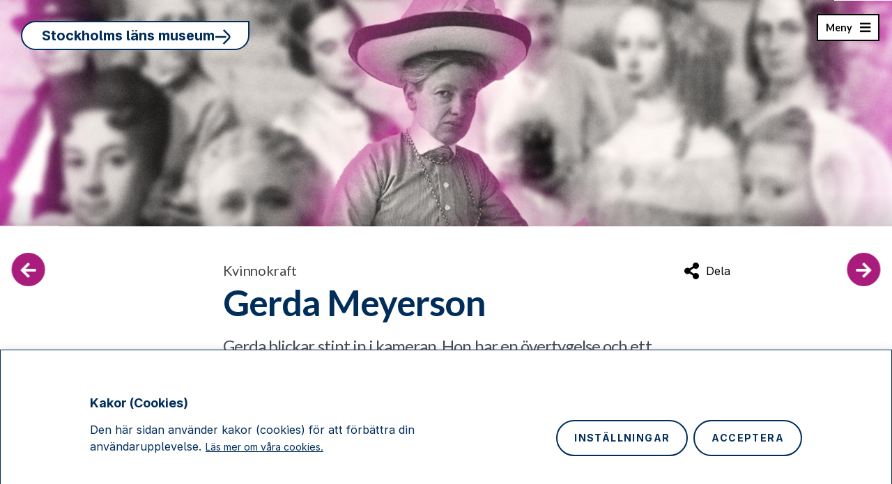

--- FILE ---
content_type: text/html; charset=UTF-8
request_url: https://stockholmslansmuseum.se/utstallning/kvinnokraft/gerda-meyerson/?uno-callback=https://stockholmslansmuseum.se/2022/02/25/fran-finnjavlar-till-nationell-minoritet/
body_size: 76675
content:
<!doctype html>
<html lang="sv-SE" data-menu-open="false">
<head>
	<meta charset="UTF-8">
	<meta name="viewport" content="width=device-width, initial-scale=1">
	<link rel="profile" href="https://gmpg.org/xfn/11">
	<meta name="google-site-verification" content="LVphNqL4lwAx1GR93_CpYJnrPQiD-Eo1B-Tv7cMqyiI" />
	<meta name='robots' content='index, follow, max-image-preview:large, max-snippet:-1, max-video-preview:-1' />
	<style>img:is([sizes="auto" i], [sizes^="auto," i]) { contain-intrinsic-size: 3000px 1500px }</style>
	
	<!-- This site is optimized with the Yoast SEO Premium plugin v20.8 (Yoast SEO v20.13) - https://yoast.com/wordpress/plugins/seo/ -->
	<title>Gerda Meyerson - Stockholms läns museum</title>
	<link rel="canonical" href="https://stockholmslansmuseum.se/utstallning/kvinnokraft/gerda-meyerson/?uno-callback=https://stockholmslansmuseum.se/utstallning/kvinnokraft/gerda-meyerson/" />
	<meta property="og:locale" content="sv_SE" />
	<meta property="og:type" content="article" />
	<meta property="og:title" content="Gerda Meyerson - Stockholms läns museum" />
	<meta property="og:description" content="Hon ville förändra världen genom att ge arbetande kvinnor någonstans att bo." />
	<meta property="og:url" content="https://stockholmslansmuseum.se/utstallning/kvinnokraft/gerda-meyerson/" />
	<meta property="og:site_name" content="Stockholms läns museum" />
	<meta property="article:publisher" content="https://www.facebook.com/stockholmslansmuseum" />
	<meta property="article:modified_time" content="2023-01-25T09:35:27+00:00" />
	<meta property="og:image" content="https://stockholmslansmuseum.se/app/uploads/2023/01/Gerda_Myerson.jpg" />
	<meta property="og:image:width" content="1902" />
	<meta property="og:image:height" content="1070" />
	<meta property="og:image:type" content="image/jpeg" />
	<meta name="twitter:card" content="summary_large_image" />
	<meta name="twitter:label1" content="Beräknad lästid" />
	<meta name="twitter:data1" content="2 minuter" />
	<script type="application/ld+json" class="yoast-schema-graph">{"@context":"https://schema.org","@graph":[{"@type":"WebPage","@id":"https://stockholmslansmuseum.se/utstallning/kvinnokraft/gerda-meyerson/","url":"https://stockholmslansmuseum.se/utstallning/kvinnokraft/gerda-meyerson/","name":"Gerda Meyerson - Stockholms läns museum","isPartOf":{"@id":"https://stockholmslansmuseum.se/#website"},"primaryImageOfPage":{"@id":"https://stockholmslansmuseum.se/utstallning/kvinnokraft/gerda-meyerson/#primaryimage"},"image":{"@id":"https://stockholmslansmuseum.se/utstallning/kvinnokraft/gerda-meyerson/#primaryimage"},"thumbnailUrl":"https://stockholmslansmuseum.se/app/uploads/2023/01/Gerda_Myerson.jpg","datePublished":"2019-09-10T09:28:30+00:00","dateModified":"2023-01-25T09:35:27+00:00","breadcrumb":{"@id":"https://stockholmslansmuseum.se/utstallning/kvinnokraft/gerda-meyerson/#breadcrumb"},"inLanguage":"sv-SE","potentialAction":[{"@type":"ReadAction","target":["https://stockholmslansmuseum.se/utstallning/kvinnokraft/gerda-meyerson/"]}]},{"@type":"ImageObject","inLanguage":"sv-SE","@id":"https://stockholmslansmuseum.se/utstallning/kvinnokraft/gerda-meyerson/#primaryimage","url":"https://stockholmslansmuseum.se/app/uploads/2023/01/Gerda_Myerson.jpg","contentUrl":"https://stockholmslansmuseum.se/app/uploads/2023/01/Gerda_Myerson.jpg","width":1902,"height":1070},{"@type":"BreadcrumbList","@id":"https://stockholmslansmuseum.se/utstallning/kvinnokraft/gerda-meyerson/#breadcrumb","itemListElement":[{"@type":"ListItem","position":1,"name":"Start","item":"https://stockholmslansmuseum.se/"},{"@type":"ListItem","position":2,"name":"Kvinnokraft","item":"https://stockholmslansmuseum.se/utstallning/kvinnokraft/"},{"@type":"ListItem","position":3,"name":"Gerda Meyerson"}]},{"@type":"WebSite","@id":"https://stockholmslansmuseum.se/#website","url":"https://stockholmslansmuseum.se/","name":"Stockholms läns museum","description":"Historia, samtid och framtid i Stockholms län.","publisher":{"@id":"https://stockholmslansmuseum.se/#organization"},"potentialAction":[{"@type":"SearchAction","target":{"@type":"EntryPoint","urlTemplate":"https://stockholmslansmuseum.se/?s={search_term_string}"},"query-input":"required name=search_term_string"}],"inLanguage":"sv-SE"},{"@type":"Organization","@id":"https://stockholmslansmuseum.se/#organization","name":"Stockholms läns museum","url":"https://stockholmslansmuseum.se/","logo":{"@type":"ImageObject","inLanguage":"sv-SE","@id":"https://stockholmslansmuseum.se/#/schema/logo/image/","url":"https://stockholmslansmuseum.se/app/uploads/2021/06/slm-logo.png","contentUrl":"https://stockholmslansmuseum.se/app/uploads/2021/06/slm-logo.png","width":896,"height":491,"caption":"Stockholms läns museum"},"image":{"@id":"https://stockholmslansmuseum.se/#/schema/logo/image/"},"sameAs":["https://www.facebook.com/stockholmslansmuseum"]}]}</script>
	<!-- / Yoast SEO Premium plugin. -->


<link rel='dns-prefetch' href='//stockholmslansmuseum.se' />
<link rel='dns-prefetch' href='//unpkg.com' />
<link rel='dns-prefetch' href='//fonts.googleapis.com' />
<link rel='dns-prefetch' href='//cdnjs.cloudflare.com' />
<link rel="alternate" type="application/rss+xml" title="Stockholms läns museum &raquo; Webbflöde" href="https://stockholmslansmuseum.se/feed/" />
<link rel="alternate" type="application/rss+xml" title="Stockholms läns museum &raquo; Kommentarsflöde" href="https://stockholmslansmuseum.se/comments/feed/" />
<script>
window._wpemojiSettings = {"baseUrl":"https:\/\/s.w.org\/images\/core\/emoji\/15.1.0\/72x72\/","ext":".png","svgUrl":"https:\/\/s.w.org\/images\/core\/emoji\/15.1.0\/svg\/","svgExt":".svg","source":{"concatemoji":"https:\/\/stockholmslansmuseum.se\/wp\/wp-includes\/js\/wp-emoji-release.min.js?ver=6.8.1"}};
/*! This file is auto-generated */
!function(i,n){var o,s,e;function c(e){try{var t={supportTests:e,timestamp:(new Date).valueOf()};sessionStorage.setItem(o,JSON.stringify(t))}catch(e){}}function p(e,t,n){e.clearRect(0,0,e.canvas.width,e.canvas.height),e.fillText(t,0,0);var t=new Uint32Array(e.getImageData(0,0,e.canvas.width,e.canvas.height).data),r=(e.clearRect(0,0,e.canvas.width,e.canvas.height),e.fillText(n,0,0),new Uint32Array(e.getImageData(0,0,e.canvas.width,e.canvas.height).data));return t.every(function(e,t){return e===r[t]})}function u(e,t,n){switch(t){case"flag":return n(e,"\ud83c\udff3\ufe0f\u200d\u26a7\ufe0f","\ud83c\udff3\ufe0f\u200b\u26a7\ufe0f")?!1:!n(e,"\ud83c\uddfa\ud83c\uddf3","\ud83c\uddfa\u200b\ud83c\uddf3")&&!n(e,"\ud83c\udff4\udb40\udc67\udb40\udc62\udb40\udc65\udb40\udc6e\udb40\udc67\udb40\udc7f","\ud83c\udff4\u200b\udb40\udc67\u200b\udb40\udc62\u200b\udb40\udc65\u200b\udb40\udc6e\u200b\udb40\udc67\u200b\udb40\udc7f");case"emoji":return!n(e,"\ud83d\udc26\u200d\ud83d\udd25","\ud83d\udc26\u200b\ud83d\udd25")}return!1}function f(e,t,n){var r="undefined"!=typeof WorkerGlobalScope&&self instanceof WorkerGlobalScope?new OffscreenCanvas(300,150):i.createElement("canvas"),a=r.getContext("2d",{willReadFrequently:!0}),o=(a.textBaseline="top",a.font="600 32px Arial",{});return e.forEach(function(e){o[e]=t(a,e,n)}),o}function t(e){var t=i.createElement("script");t.src=e,t.defer=!0,i.head.appendChild(t)}"undefined"!=typeof Promise&&(o="wpEmojiSettingsSupports",s=["flag","emoji"],n.supports={everything:!0,everythingExceptFlag:!0},e=new Promise(function(e){i.addEventListener("DOMContentLoaded",e,{once:!0})}),new Promise(function(t){var n=function(){try{var e=JSON.parse(sessionStorage.getItem(o));if("object"==typeof e&&"number"==typeof e.timestamp&&(new Date).valueOf()<e.timestamp+604800&&"object"==typeof e.supportTests)return e.supportTests}catch(e){}return null}();if(!n){if("undefined"!=typeof Worker&&"undefined"!=typeof OffscreenCanvas&&"undefined"!=typeof URL&&URL.createObjectURL&&"undefined"!=typeof Blob)try{var e="postMessage("+f.toString()+"("+[JSON.stringify(s),u.toString(),p.toString()].join(",")+"));",r=new Blob([e],{type:"text/javascript"}),a=new Worker(URL.createObjectURL(r),{name:"wpTestEmojiSupports"});return void(a.onmessage=function(e){c(n=e.data),a.terminate(),t(n)})}catch(e){}c(n=f(s,u,p))}t(n)}).then(function(e){for(var t in e)n.supports[t]=e[t],n.supports.everything=n.supports.everything&&n.supports[t],"flag"!==t&&(n.supports.everythingExceptFlag=n.supports.everythingExceptFlag&&n.supports[t]);n.supports.everythingExceptFlag=n.supports.everythingExceptFlag&&!n.supports.flag,n.DOMReady=!1,n.readyCallback=function(){n.DOMReady=!0}}).then(function(){return e}).then(function(){var e;n.supports.everything||(n.readyCallback(),(e=n.source||{}).concatemoji?t(e.concatemoji):e.wpemoji&&e.twemoji&&(t(e.twemoji),t(e.wpemoji)))}))}((window,document),window._wpemojiSettings);
</script>
<style id='wp-emoji-styles-inline-css'>

	img.wp-smiley, img.emoji {
		display: inline !important;
		border: none !important;
		box-shadow: none !important;
		height: 1em !important;
		width: 1em !important;
		margin: 0 0.07em !important;
		vertical-align: -0.1em !important;
		background: none !important;
		padding: 0 !important;
	}
</style>
<link rel='stylesheet' id='wp-block-library-css' href='https://stockholmslansmuseum.se/wp/wp-includes/css/dist/block-library/style.min.css?ver=6.8.1' media='all' />
<style id='classic-theme-styles-inline-css'>
/*! This file is auto-generated */
.wp-block-button__link{color:#fff;background-color:#32373c;border-radius:9999px;box-shadow:none;text-decoration:none;padding:calc(.667em + 2px) calc(1.333em + 2px);font-size:1.125em}.wp-block-file__button{background:#32373c;color:#fff;text-decoration:none}
</style>
<style id='global-styles-inline-css'>
:root{--wp--preset--aspect-ratio--square: 1;--wp--preset--aspect-ratio--4-3: 4/3;--wp--preset--aspect-ratio--3-4: 3/4;--wp--preset--aspect-ratio--3-2: 3/2;--wp--preset--aspect-ratio--2-3: 2/3;--wp--preset--aspect-ratio--16-9: 16/9;--wp--preset--aspect-ratio--9-16: 9/16;--wp--preset--color--black: #000;--wp--preset--color--cyan-bluish-gray: #abb8c3;--wp--preset--color--white: #fff;--wp--preset--color--pale-pink: #f78da7;--wp--preset--color--vivid-red: #cf2e2e;--wp--preset--color--luminous-vivid-orange: #ff6900;--wp--preset--color--luminous-vivid-amber: #fcb900;--wp--preset--color--light-green-cyan: #7bdcb5;--wp--preset--color--vivid-green-cyan: #00d084;--wp--preset--color--pale-cyan-blue: #8ed1fc;--wp--preset--color--vivid-cyan-blue: #0693e3;--wp--preset--color--vivid-purple: #9b51e0;--wp--preset--color--blue: #41C0F0;--wp--preset--color--purple: #D789C0;--wp--preset--color--pink: #FF8FBE;--wp--preset--color--green: #58B146;--wp--preset--color--yellow: #FECA33;--wp--preset--color--red: #E94F2D;--wp--preset--color--orange: #FF8717;--wp--preset--color--off-white: #FFF7EB;--wp--preset--gradient--vivid-cyan-blue-to-vivid-purple: linear-gradient(135deg,rgba(6,147,227,1) 0%,rgb(155,81,224) 100%);--wp--preset--gradient--light-green-cyan-to-vivid-green-cyan: linear-gradient(135deg,rgb(122,220,180) 0%,rgb(0,208,130) 100%);--wp--preset--gradient--luminous-vivid-amber-to-luminous-vivid-orange: linear-gradient(135deg,rgba(252,185,0,1) 0%,rgba(255,105,0,1) 100%);--wp--preset--gradient--luminous-vivid-orange-to-vivid-red: linear-gradient(135deg,rgba(255,105,0,1) 0%,rgb(207,46,46) 100%);--wp--preset--gradient--very-light-gray-to-cyan-bluish-gray: linear-gradient(135deg,rgb(238,238,238) 0%,rgb(169,184,195) 100%);--wp--preset--gradient--cool-to-warm-spectrum: linear-gradient(135deg,rgb(74,234,220) 0%,rgb(151,120,209) 20%,rgb(207,42,186) 40%,rgb(238,44,130) 60%,rgb(251,105,98) 80%,rgb(254,248,76) 100%);--wp--preset--gradient--blush-light-purple: linear-gradient(135deg,rgb(255,206,236) 0%,rgb(152,150,240) 100%);--wp--preset--gradient--blush-bordeaux: linear-gradient(135deg,rgb(254,205,165) 0%,rgb(254,45,45) 50%,rgb(107,0,62) 100%);--wp--preset--gradient--luminous-dusk: linear-gradient(135deg,rgb(255,203,112) 0%,rgb(199,81,192) 50%,rgb(65,88,208) 100%);--wp--preset--gradient--pale-ocean: linear-gradient(135deg,rgb(255,245,203) 0%,rgb(182,227,212) 50%,rgb(51,167,181) 100%);--wp--preset--gradient--electric-grass: linear-gradient(135deg,rgb(202,248,128) 0%,rgb(113,206,126) 100%);--wp--preset--gradient--midnight: linear-gradient(135deg,rgb(2,3,129) 0%,rgb(40,116,252) 100%);--wp--preset--font-size--small: 13px;--wp--preset--font-size--medium: 20px;--wp--preset--font-size--large: 36px;--wp--preset--font-size--x-large: 42px;--wp--preset--spacing--20: 0.44rem;--wp--preset--spacing--30: 0.67rem;--wp--preset--spacing--40: 1rem;--wp--preset--spacing--50: 1.5rem;--wp--preset--spacing--60: 2.25rem;--wp--preset--spacing--70: 3.38rem;--wp--preset--spacing--80: 5.06rem;--wp--preset--shadow--natural: 6px 6px 9px rgba(0, 0, 0, 0.2);--wp--preset--shadow--deep: 12px 12px 50px rgba(0, 0, 0, 0.4);--wp--preset--shadow--sharp: 6px 6px 0px rgba(0, 0, 0, 0.2);--wp--preset--shadow--outlined: 6px 6px 0px -3px rgba(255, 255, 255, 1), 6px 6px rgba(0, 0, 0, 1);--wp--preset--shadow--crisp: 6px 6px 0px rgba(0, 0, 0, 1);}:where(.is-layout-flex){gap: 0.5em;}:where(.is-layout-grid){gap: 0.5em;}body .is-layout-flex{display: flex;}.is-layout-flex{flex-wrap: wrap;align-items: center;}.is-layout-flex > :is(*, div){margin: 0;}body .is-layout-grid{display: grid;}.is-layout-grid > :is(*, div){margin: 0;}:where(.wp-block-columns.is-layout-flex){gap: 2em;}:where(.wp-block-columns.is-layout-grid){gap: 2em;}:where(.wp-block-post-template.is-layout-flex){gap: 1.25em;}:where(.wp-block-post-template.is-layout-grid){gap: 1.25em;}.has-black-color{color: var(--wp--preset--color--black) !important;}.has-cyan-bluish-gray-color{color: var(--wp--preset--color--cyan-bluish-gray) !important;}.has-white-color{color: var(--wp--preset--color--white) !important;}.has-pale-pink-color{color: var(--wp--preset--color--pale-pink) !important;}.has-vivid-red-color{color: var(--wp--preset--color--vivid-red) !important;}.has-luminous-vivid-orange-color{color: var(--wp--preset--color--luminous-vivid-orange) !important;}.has-luminous-vivid-amber-color{color: var(--wp--preset--color--luminous-vivid-amber) !important;}.has-light-green-cyan-color{color: var(--wp--preset--color--light-green-cyan) !important;}.has-vivid-green-cyan-color{color: var(--wp--preset--color--vivid-green-cyan) !important;}.has-pale-cyan-blue-color{color: var(--wp--preset--color--pale-cyan-blue) !important;}.has-vivid-cyan-blue-color{color: var(--wp--preset--color--vivid-cyan-blue) !important;}.has-vivid-purple-color{color: var(--wp--preset--color--vivid-purple) !important;}.has-black-background-color{background-color: var(--wp--preset--color--black) !important;}.has-cyan-bluish-gray-background-color{background-color: var(--wp--preset--color--cyan-bluish-gray) !important;}.has-white-background-color{background-color: var(--wp--preset--color--white) !important;}.has-pale-pink-background-color{background-color: var(--wp--preset--color--pale-pink) !important;}.has-vivid-red-background-color{background-color: var(--wp--preset--color--vivid-red) !important;}.has-luminous-vivid-orange-background-color{background-color: var(--wp--preset--color--luminous-vivid-orange) !important;}.has-luminous-vivid-amber-background-color{background-color: var(--wp--preset--color--luminous-vivid-amber) !important;}.has-light-green-cyan-background-color{background-color: var(--wp--preset--color--light-green-cyan) !important;}.has-vivid-green-cyan-background-color{background-color: var(--wp--preset--color--vivid-green-cyan) !important;}.has-pale-cyan-blue-background-color{background-color: var(--wp--preset--color--pale-cyan-blue) !important;}.has-vivid-cyan-blue-background-color{background-color: var(--wp--preset--color--vivid-cyan-blue) !important;}.has-vivid-purple-background-color{background-color: var(--wp--preset--color--vivid-purple) !important;}.has-black-border-color{border-color: var(--wp--preset--color--black) !important;}.has-cyan-bluish-gray-border-color{border-color: var(--wp--preset--color--cyan-bluish-gray) !important;}.has-white-border-color{border-color: var(--wp--preset--color--white) !important;}.has-pale-pink-border-color{border-color: var(--wp--preset--color--pale-pink) !important;}.has-vivid-red-border-color{border-color: var(--wp--preset--color--vivid-red) !important;}.has-luminous-vivid-orange-border-color{border-color: var(--wp--preset--color--luminous-vivid-orange) !important;}.has-luminous-vivid-amber-border-color{border-color: var(--wp--preset--color--luminous-vivid-amber) !important;}.has-light-green-cyan-border-color{border-color: var(--wp--preset--color--light-green-cyan) !important;}.has-vivid-green-cyan-border-color{border-color: var(--wp--preset--color--vivid-green-cyan) !important;}.has-pale-cyan-blue-border-color{border-color: var(--wp--preset--color--pale-cyan-blue) !important;}.has-vivid-cyan-blue-border-color{border-color: var(--wp--preset--color--vivid-cyan-blue) !important;}.has-vivid-purple-border-color{border-color: var(--wp--preset--color--vivid-purple) !important;}.has-vivid-cyan-blue-to-vivid-purple-gradient-background{background: var(--wp--preset--gradient--vivid-cyan-blue-to-vivid-purple) !important;}.has-light-green-cyan-to-vivid-green-cyan-gradient-background{background: var(--wp--preset--gradient--light-green-cyan-to-vivid-green-cyan) !important;}.has-luminous-vivid-amber-to-luminous-vivid-orange-gradient-background{background: var(--wp--preset--gradient--luminous-vivid-amber-to-luminous-vivid-orange) !important;}.has-luminous-vivid-orange-to-vivid-red-gradient-background{background: var(--wp--preset--gradient--luminous-vivid-orange-to-vivid-red) !important;}.has-very-light-gray-to-cyan-bluish-gray-gradient-background{background: var(--wp--preset--gradient--very-light-gray-to-cyan-bluish-gray) !important;}.has-cool-to-warm-spectrum-gradient-background{background: var(--wp--preset--gradient--cool-to-warm-spectrum) !important;}.has-blush-light-purple-gradient-background{background: var(--wp--preset--gradient--blush-light-purple) !important;}.has-blush-bordeaux-gradient-background{background: var(--wp--preset--gradient--blush-bordeaux) !important;}.has-luminous-dusk-gradient-background{background: var(--wp--preset--gradient--luminous-dusk) !important;}.has-pale-ocean-gradient-background{background: var(--wp--preset--gradient--pale-ocean) !important;}.has-electric-grass-gradient-background{background: var(--wp--preset--gradient--electric-grass) !important;}.has-midnight-gradient-background{background: var(--wp--preset--gradient--midnight) !important;}.has-small-font-size{font-size: var(--wp--preset--font-size--small) !important;}.has-medium-font-size{font-size: var(--wp--preset--font-size--medium) !important;}.has-large-font-size{font-size: var(--wp--preset--font-size--large) !important;}.has-x-large-font-size{font-size: var(--wp--preset--font-size--x-large) !important;}
:where(.wp-block-post-template.is-layout-flex){gap: 1.25em;}:where(.wp-block-post-template.is-layout-grid){gap: 1.25em;}
:where(.wp-block-columns.is-layout-flex){gap: 2em;}:where(.wp-block-columns.is-layout-grid){gap: 2em;}
:root :where(.wp-block-pullquote){font-size: 1.5em;line-height: 1.6;}
</style>
<link rel='stylesheet' id='simply-gallery-block-frontend-css' href='https://stockholmslansmuseum.se/app/plugins/simply-gallery-block-premium/blocks/pgc_sgb.min.style.css?ver=3.2.4.5' media='all' />
<link rel='stylesheet' id='wp-smart-crop-renderer-css' href='https://stockholmslansmuseum.se/app/plugins/wp-smartcrop/css/image-renderer.css?ver=2.0.10' media='all' />
<link rel='stylesheet' id='buttons-css' href='https://stockholmslansmuseum.se/wp/wp-includes/css/buttons.min.css?ver=6.8.1' media='all' />
<link rel='stylesheet' id='dashicons-css' href='https://stockholmslansmuseum.se/wp/wp-includes/css/dashicons.min.css?ver=6.8.1' media='all' />
<link rel='stylesheet' id='mediaelement-css' href='https://stockholmslansmuseum.se/wp/wp-includes/js/mediaelement/mediaelementplayer-legacy.min.css?ver=4.2.17' media='all' />
<link rel='stylesheet' id='wp-mediaelement-css' href='https://stockholmslansmuseum.se/wp/wp-includes/js/mediaelement/wp-mediaelement.min.css?ver=6.8.1' media='all' />
<link rel='stylesheet' id='media-views-css' href='https://stockholmslansmuseum.se/wp/wp-includes/css/media-views.min.css?ver=6.8.1' media='all' />
<link rel='stylesheet' id='imgareaselect-css' href='https://stockholmslansmuseum.se/wp/wp-includes/js/imgareaselect/imgareaselect.css?ver=0.9.8' media='all' />
<link rel='stylesheet' id='wp-smartcrop-media-library-css' href='https://stockholmslansmuseum.se/app/plugins/wp-smartcrop/css/media-library.css?ver=2.0.10' media='all' />
<link rel='stylesheet' id='hiq-exhibitions-google-fonts-css' href='https://fonts.googleapis.com/css2?family=Lato%3Aital%2Cwght%400%2C300%3B0%2C400%3B0%2C700%3B1%2C300%3B1%2C400%3B1%2C700&#038;display=swap&#038;ver=6.8.1' media='all' />
<link rel='stylesheet' id='hiq-exhibitions-styles-css' href='https://stockholmslansmuseum.se/app/plugins/hiq-exhibitions/dist/css/main.css?ver=1764074880' media='all' />
<link rel='stylesheet' id='hiq-exhibitions-fontawesome-css' href='https://cdnjs.cloudflare.com/ajax/libs/font-awesome/5.15.3/css/all.min.css?ver=6.8.1' media='all' />
<link rel='stylesheet' id='slm-vite-main-css-css' href='https://stockholmslansmuseum.se/app/themes/sthlm-lans-museum/dist/assets/css/style.min.css?ver=1764937945' media='all' />
<link rel='stylesheet' id='qcld-wp-chatbot-common-style-css' href='https://stockholmslansmuseum.se/app/plugins/wpbot-pro-professional/css/common-style.css?ver=12.9.7' media='screen' />
<style id='qcld-wp-chatbot-common-style-inline-css'>
#wp-chatbot-board-container > .wp-chatbot-header{
                    background-color: #ffe1c6;
                }
            #wp-chatbot-messages-container > li.wp-chatbot-msg > .wp-chatbot-paragraph,
                #wp-chatbot-messages-container > li.wp-chatbot-msg > span{
                    font-family: 'Karla';
                    font-weight: 400;
                    font-style: normal;
                }
                 
                #wp-chatbot-messages-container > li.wp-chat-user-msg > .wp-chatbot-paragraph{
                    font-family: 'Karla';
                    font-weight: 400;
                    font-style: normal;
                }
                
            #wp-chatbot-messages-container > li.wp-chatbot-msg > .wp-chatbot-paragraph,
                #wp-chatbot-messages-container > li.wp-chatbot-msg > span{
                    font-size: 16px;
                }
                
                #wp-chatbot-chat-container, .wp-chatbot-product-description, .wp-chatbot-product-description p,.wp-chatbot-product-quantity label, .wp-chatbot-product-variable label {
                    color: #000000 !important;
                }
                #wp-chatbot-chat-container a {
                    color: #000000 !important;
                }
                #wp-chatbot-chat-container a:hover {
                    color: #58b146 !important;
                }
                
                ul.wp-chatbot-messages-container > li.wp-chatbot-msg .wp-chatbot-paragraph,
                .wp-chatbot-agent-profile .wp-chatbot-bubble {
                    color: #0a0a0a !important;
                    background-color: #FFE1C6 !important;
                    word-break: break-word;
                }
                span.qcld-chatbot-product-category,div.qcld_new_start_button,div.qcld_new_start_button span,div.qcld_new_start_button .qcld-chatbot-site-search, div.qcld_new_start_button .qcld-chatbot-custom-intent, span.qcld-chatbot-support-items, span.qcld-chatbot-wildcard, span.qcld-chatbot-suggest-email, span.qcld-chatbot-reset-btn, #woo-chatbot-loadmore, .wp-chatbot-shortcode-template-container span.qcld-chatbot-product-category, .wp-chatbot-shortcode-template-container span.qcld-chatbot-support-items, .wp-chatbot-shortcode-template-container span.qcld-chatbot-wildcard, .wp-chatbot-shortcode-template-container span.wp-chatbot-card-button, .wp-chatbot-shortcode-template-container span.qcld-chatbot-suggest-email, span.qcld-chatbot-suggest-phone, .wp-chatbot-shortcode-template-container span.qcld-chatbot-reset-btn, .wp-chatbot-shortcode-template-container #wp-chatbot-loadmore, .wp-chatbot-ball-cart-items, .wpbd_subscription, .qcld-chatbot-site-search, .qcld_subscribe_confirm, .qcld-chat-common, .qcld-chatbot-custom-intent {
                    color: #0a0a0a !important;
                    background-color: #FECA33 !important;
                    background-image: none !important;
                }

                span.qcld-chatbot-product-category:hover, span.qcld-chatbot-support-items:hover, span.qcld-chatbot-wildcard:hover, span.qcld-chatbot-suggest-email:hover, span.qcld-chatbot-reset-btn:hover, #woo-chatbot-loadmore:hover, .wp-chatbot-shortcode-template-container:hover span.qcld-chatbot-product-category:hover, .wp-chatbot-shortcode-template-container:hover span.qcld-chatbot-support-items:hover, .wp-chatbot-shortcode-template-container:hover span.qcld-chatbot-wildcard:hover, .wp-chatbot-shortcode-template-container:hover span.wp-chatbot-card-button:hover, .wp-chatbot-shortcode-template-container:hover span.qcld-chatbot-suggest-email:hover, span.qcld-chatbot-suggest-phone:hover, .wp-chatbot-shortcode-template-container:hover span.qcld-chatbot-reset-btn:hover, .wp-chatbot-shortcode-template-container:hover #wp-chatbot-loadmore:hover, .wp-chatbot-ball-cart-items:hover, .wpbd_subscription:hover, .qcld-chatbot-site-search:hover, .qcld_subscribe_confirm:hover, .qcld-chat-common:hover, .qcld-chatbot-custom-intent:hover {
                    color: #0a0a0a !important;
                    background-color: #ffffff !important;
                background-image: none !important;
                }

                li.wp-chat-user-msg .wp-chatbot-paragraph {
                    color: #000000 !important;
                    background-color: #82c574 !important;
                }
                ul.wp-chatbot-messages-container > li.wp-chatbot-msg > .wp-chatbot-paragraph:before,
                .wp-chatbot-bubble:before {
                    border-right: 10px solid #FFE1C6 !important;

                }
                ul.wp-chatbot-messages-container > li.wp-chat-user-msg > .wp-chatbot-paragraph:before {
                    border-left: 10px solid #82c574 !important;
                }
            .wp-chatbot-ball{
                background: #fff7eb !important;
            }
            .wp-chatbot-ball:hover, .wp-chatbot-ball:focus{
                background: #fff7eb !important;
            }
            .qc_wpbot_floating_main{
                background-color: #fff7eb !important;
            }
            .qc_wpbot_floating_main:hover, .qc_wpbot_floating_main:focus{
                background-color: #fff7eb !important;
            }
             #wp-chatbot-ball-container,#wp-chatbot-board-container,.wp-chatbot-start-screen,.slimScrollDiv,.wp-chatbot-start-container, {
                max-height: 800px !important;
            }
            .wp-chatbot-content {
                max-height: 750px !important;
            }
</style>
<link rel='stylesheet' id='qcld-wp-chatbot-datetime-style-css' href='https://stockholmslansmuseum.se/app/plugins/wpbot-pro-professional/css/jquery.datetimepicker.min.css?ver=12.9.7' media='screen' />
<link rel='stylesheet' id='qcld-chatbot-user-google-fonts-css' href='https://fonts.googleapis.com/css2?family=Karla&#038;ver=6.8.1' media='all' />
<link rel='stylesheet' id='qcld-chatbot-bot-google-fonts-css' href='https://fonts.googleapis.com/css2?family=Karla&#038;ver=6.8.1' media='all' />
<link rel='stylesheet' id='qcld-wp-chatbot-magnifict-qcpopup-css-css' href='https://stockholmslansmuseum.se/app/plugins/wpbot-pro-professional/css/magnific-popup.css?ver=12.9.7' media='screen' />
<link rel='stylesheet' id='qlcd-wp-chatbot-font-awe-css' href='https://stockholmslansmuseum.se/app/plugins/wpbot-pro-professional/css/font-awesome.min.css?ver=12.9.7' media='screen' />
<link rel='stylesheet' id='qlcd-wp-chatbot-ani-mate-css' href='https://stockholmslansmuseum.se/app/plugins/wpbot-pro-professional/css/animate.css?ver=12.9.7' media='screen' />
<script id="cookie-law-info-js-extra">
var _ckyConfig = {"_ipData":[],"_assetsURL":"https:\/\/stockholmslansmuseum.se\/app\/plugins\/cookie-law-info\/lite\/frontend\/images\/","_publicURL":"https:\/\/stockholmslansmuseum.se\/wp","_expiry":"365","_categories":[{"name":"N\u00f6dv\u00e4ndiga kakor","slug":"necessary","isNecessary":true,"ccpaDoNotSell":true,"cookies":[{"cookieID":"cookieyes-consent","domain":"stockholmslansmuseum.se","provider":""}],"active":true,"defaultConsent":{"gdpr":true,"ccpa":true}},{"name":"Funktionskakor","slug":"functional","isNecessary":false,"ccpaDoNotSell":true,"cookies":[{"cookieID":"my-route","domain":"stockholmslansmuseum.se","provider":""},{"cookieID":"google-maps","domain":"google.com","provider":""}],"active":true,"defaultConsent":{"gdpr":false,"ccpa":false}},{"name":"Analyskakor","slug":"analytics","isNecessary":false,"ccpaDoNotSell":true,"cookies":[{"cookieID":"matomo","domain":"stockholmslansmusem.se","provider":""}],"active":true,"defaultConsent":{"gdpr":false,"ccpa":false}},{"name":"Prestandakakor","slug":"performance","isNecessary":false,"ccpaDoNotSell":true,"cookies":[],"active":true,"defaultConsent":{"gdpr":false,"ccpa":false}},{"name":"Annonskakor","slug":"advertisement","isNecessary":false,"ccpaDoNotSell":true,"cookies":[],"active":true,"defaultConsent":{"gdpr":false,"ccpa":false}}],"_activeLaw":"gdpr","_rootDomain":"","_block":"1","_showBanner":"1","_bannerConfig":{"settings":{"type":"banner","preferenceCenterType":"popup","position":"bottom","applicableLaw":"gdpr"},"behaviours":{"reloadBannerOnAccept":false,"loadAnalyticsByDefault":false,"animations":{"onLoad":"animate","onHide":"sticky"}},"config":{"revisitConsent":{"status":false,"tag":"revisit-consent","position":"bottom-left","meta":{"url":"#"},"styles":{"background-color":"#002d5a"},"elements":{"title":{"type":"text","tag":"revisit-consent-title","status":true,"styles":{"color":"#0056a7"}}}},"preferenceCenter":{"toggle":{"status":true,"tag":"detail-category-toggle","type":"toggle","states":{"active":{"styles":{"background-color":"#1863DC"}},"inactive":{"styles":{"background-color":"#D0D5D2"}}}}},"categoryPreview":{"status":false,"toggle":{"status":true,"tag":"detail-category-preview-toggle","type":"toggle","states":{"active":{"styles":{"background-color":"#1863DC"}},"inactive":{"styles":{"background-color":"#D0D5D2"}}}}},"videoPlaceholder":{"status":true,"styles":{"background-color":"#FFFFFF","border-color":"#002d5a","color":"#002d5a"}},"readMore":{"status":true,"tag":"readmore-button","type":"link","meta":{"noFollow":true,"newTab":true},"styles":{"color":"#002d5a","background-color":"transparent","border-color":"transparent"}},"auditTable":{"status":true},"optOption":{"status":true,"toggle":{"status":true,"tag":"optout-option-toggle","type":"toggle","states":{"active":{"styles":{"background-color":"#1863dc"}},"inactive":{"styles":{"background-color":"#FFFFFF"}}}}}}},"_version":"3.3.0","_logConsent":"1","_tags":[{"tag":"accept-button","styles":{"color":"#002d5a","background-color":"#FFFFFF","border-color":"#002d5a"}},{"tag":"reject-button","styles":{"color":"#002d5a","background-color":"transparent","border-color":"#002d5a"}},{"tag":"settings-button","styles":{"color":"#002d5a","background-color":"transparent","border-color":"#002d5a"}},{"tag":"readmore-button","styles":{"color":"#002d5a","background-color":"transparent","border-color":"transparent"}},{"tag":"donotsell-button","styles":{"color":"#1863DC","background-color":"transparent","border-color":"transparent"}},{"tag":"accept-button","styles":{"color":"#002d5a","background-color":"#FFFFFF","border-color":"#002d5a"}},{"tag":"revisit-consent","styles":{"background-color":"#002d5a"}}],"_shortCodes":[{"key":"cky_readmore","content":"<a href=\"https:\/\/stockholmslansmuseum.se\/cookies\/\" class=\"cky-policy\" aria-label=\"L\u00e4s mer om v\u00e5ra cookies.\" target=\"_blank\" rel=\"noopener\" data-cky-tag=\"readmore-button\">L\u00e4s mer om v\u00e5ra cookies.<\/a>","tag":"readmore-button","status":true,"attributes":{"rel":"nofollow","target":"_blank"}},{"key":"cky_show_desc","content":"<button class=\"cky-show-desc-btn\" data-cky-tag=\"show-desc-button\" aria-label=\"Visa mer\">Visa mer<\/button>","tag":"show-desc-button","status":true,"attributes":[]},{"key":"cky_hide_desc","content":"<button class=\"cky-show-desc-btn\" data-cky-tag=\"hide-desc-button\" aria-label=\"Visa mindre\">Visa mindre<\/button>","tag":"hide-desc-button","status":true,"attributes":[]},{"key":"cky_category_toggle_label","content":"[cky_{{status}}_category_label] [cky_preference_{{category_slug}}_title]","tag":"","status":true,"attributes":[]},{"key":"cky_enable_category_label","content":"Enable","tag":"","status":true,"attributes":[]},{"key":"cky_disable_category_label","content":"Disable","tag":"","status":true,"attributes":[]},{"key":"cky_video_placeholder","content":"<div class=\"video-placeholder-normal\" data-cky-tag=\"video-placeholder\" id=\"[UNIQUEID]\"><p class=\"video-placeholder-text-normal\" data-cky-tag=\"placeholder-title\">V\u00e4nligen acceptera kakor (cookies) f\u00f6r att ta del av detta inneh\u00e5ll.<\/p><\/div>","tag":"","status":true,"attributes":[]},{"key":"cky_enable_optout_label","content":"Enable","tag":"","status":true,"attributes":[]},{"key":"cky_disable_optout_label","content":"Disable","tag":"","status":true,"attributes":[]},{"key":"cky_optout_toggle_label","content":"[cky_{{status}}_optout_label] [cky_optout_option_title]","tag":"","status":true,"attributes":[]},{"key":"cky_optout_option_title","content":"Do Not Sell or Share My Personal Information","tag":"","status":true,"attributes":[]},{"key":"cky_optout_close_label","content":"Close","tag":"","status":true,"attributes":[]},{"key":"cky_preference_close_label","content":"Close","tag":"","status":true,"attributes":[]}],"_rtl":"","_language":"sv","_providersToBlock":[]};
var _ckyStyles = {"css":".cky-overlay{background: #000000; opacity: 0.4; position: fixed; top: 0; left: 0; width: 100%; height: 100%; z-index: 99999999;}.cky-hide{display: none;}.cky-btn-revisit-wrapper{display: flex; align-items: center; justify-content: center; background: #0056a7; width: 45px; height: 45px; border-radius: 50%; position: fixed; z-index: 999999; cursor: pointer;}.cky-revisit-bottom-left{bottom: 15px; left: 15px;}.cky-revisit-bottom-right{bottom: 15px; right: 15px;}.cky-btn-revisit-wrapper .cky-btn-revisit{display: flex; align-items: center; justify-content: center; background: none; border: none; cursor: pointer; position: relative; margin: 0; padding: 0;}.cky-btn-revisit-wrapper .cky-btn-revisit img{max-width: fit-content; margin: 0; height: 30px; width: 30px;}.cky-revisit-bottom-left:hover::before{content: attr(data-tooltip); position: absolute; background: #4e4b66; color: #ffffff; left: calc(100% + 7px); font-size: 12px; line-height: 16px; width: max-content; padding: 4px 8px; border-radius: 4px;}.cky-revisit-bottom-left:hover::after{position: absolute; content: \"\"; border: 5px solid transparent; left: calc(100% + 2px); border-left-width: 0; border-right-color: #4e4b66;}.cky-revisit-bottom-right:hover::before{content: attr(data-tooltip); position: absolute; background: #4e4b66; color: #ffffff; right: calc(100% + 7px); font-size: 12px; line-height: 16px; width: max-content; padding: 4px 8px; border-radius: 4px;}.cky-revisit-bottom-right:hover::after{position: absolute; content: \"\"; border: 5px solid transparent; right: calc(100% + 2px); border-right-width: 0; border-left-color: #4e4b66;}.cky-revisit-hide{display: none;}.cky-consent-container{position: fixed; width: 100%; box-sizing: border-box; z-index: 9999999;}.cky-consent-container .cky-consent-bar{background: #ffffff; border: 1px solid; padding: 16.5px 24px; box-shadow: 0 -1px 10px 0 #acabab4d;}.cky-banner-bottom{bottom: 0; left: 0;}.cky-banner-top{top: 0; left: 0;}.cky-custom-brand-logo-wrapper .cky-custom-brand-logo{width: 100px; height: auto; margin: 0 0 12px 0;}.cky-notice .cky-title{color: #212121; font-weight: 700; font-size: 18px; line-height: 24px; margin: 0 0 12px 0;}.cky-notice-group{display: flex; justify-content: space-between; align-items: center; font-size: 14px; line-height: 24px; font-weight: 400;}.cky-notice-des *,.cky-preference-content-wrapper *,.cky-accordion-header-des *,.cky-gpc-wrapper .cky-gpc-desc *{font-size: 14px;}.cky-notice-des{color: #212121; font-size: 14px; line-height: 24px; font-weight: 400;}.cky-notice-des img{height: 25px; width: 25px;}.cky-consent-bar .cky-notice-des p,.cky-gpc-wrapper .cky-gpc-desc p,.cky-preference-body-wrapper .cky-preference-content-wrapper p,.cky-accordion-header-wrapper .cky-accordion-header-des p,.cky-cookie-des-table li div:last-child p{color: inherit; margin-top: 0; overflow-wrap: break-word;}.cky-notice-des P:last-child,.cky-preference-content-wrapper p:last-child,.cky-cookie-des-table li div:last-child p:last-child,.cky-gpc-wrapper .cky-gpc-desc p:last-child{margin-bottom: 0;}.cky-notice-des a.cky-policy,.cky-notice-des button.cky-policy{font-size: 14px; color: #1863dc; white-space: nowrap; cursor: pointer; background: transparent; border: 1px solid; text-decoration: underline;}.cky-notice-des button.cky-policy{padding: 0;}.cky-notice-des a.cky-policy:focus-visible,.cky-notice-des button.cky-policy:focus-visible,.cky-preference-content-wrapper .cky-show-desc-btn:focus-visible,.cky-accordion-header .cky-accordion-btn:focus-visible,.cky-preference-header .cky-btn-close:focus-visible,.cky-switch input[type=\"checkbox\"]:focus-visible,.cky-footer-wrapper a:focus-visible,.cky-btn:focus-visible{outline: 2px solid #1863dc; outline-offset: 2px;}.cky-btn:focus:not(:focus-visible),.cky-accordion-header .cky-accordion-btn:focus:not(:focus-visible),.cky-preference-content-wrapper .cky-show-desc-btn:focus:not(:focus-visible),.cky-btn-revisit-wrapper .cky-btn-revisit:focus:not(:focus-visible),.cky-preference-header .cky-btn-close:focus:not(:focus-visible),.cky-consent-bar .cky-banner-btn-close:focus:not(:focus-visible){outline: 0;}button.cky-show-desc-btn:not(:hover):not(:active){color: #1863dc; background: transparent;}button.cky-accordion-btn:not(:hover):not(:active),button.cky-banner-btn-close:not(:hover):not(:active),button.cky-btn-close:not(:hover):not(:active),button.cky-btn-revisit:not(:hover):not(:active){background: transparent;}.cky-consent-bar button:hover,.cky-modal.cky-modal-open button:hover,.cky-consent-bar button:focus,.cky-modal.cky-modal-open button:focus{text-decoration: none;}.cky-notice-btn-wrapper{display: flex; justify-content: center; align-items: center; margin-left: 15px;}.cky-notice-btn-wrapper .cky-btn{text-shadow: none; box-shadow: none;}.cky-btn{font-size: 14px; font-family: inherit; line-height: 24px; padding: 8px 27px; font-weight: 500; margin: 0 8px 0 0; border-radius: 2px; white-space: nowrap; cursor: pointer; text-align: center; text-transform: none; min-height: 0;}.cky-btn:hover{opacity: 0.8;}.cky-btn-customize{color: #1863dc; background: transparent; border: 2px solid #1863dc;}.cky-btn-reject{color: #1863dc; background: transparent; border: 2px solid #1863dc;}.cky-btn-accept{background: #1863dc; color: #ffffff; border: 2px solid #1863dc;}.cky-btn:last-child{margin-right: 0;}@media (max-width: 768px){.cky-notice-group{display: block;}.cky-notice-btn-wrapper{margin-left: 0;}.cky-notice-btn-wrapper .cky-btn{flex: auto; max-width: 100%; margin-top: 10px; white-space: unset;}}@media (max-width: 576px){.cky-notice-btn-wrapper{flex-direction: column;}.cky-custom-brand-logo-wrapper, .cky-notice .cky-title, .cky-notice-des, .cky-notice-btn-wrapper{padding: 0 28px;}.cky-consent-container .cky-consent-bar{padding: 16.5px 0;}.cky-notice-des{max-height: 40vh; overflow-y: scroll;}.cky-notice-btn-wrapper .cky-btn{width: 100%; padding: 8px; margin-right: 0;}.cky-notice-btn-wrapper .cky-btn-accept{order: 1;}.cky-notice-btn-wrapper .cky-btn-reject{order: 3;}.cky-notice-btn-wrapper .cky-btn-customize{order: 2;}}@media (max-width: 425px){.cky-custom-brand-logo-wrapper, .cky-notice .cky-title, .cky-notice-des, .cky-notice-btn-wrapper{padding: 0 24px;}.cky-notice-btn-wrapper{flex-direction: column;}.cky-btn{width: 100%; margin: 10px 0 0 0;}.cky-notice-btn-wrapper .cky-btn-customize{order: 2;}.cky-notice-btn-wrapper .cky-btn-reject{order: 3;}.cky-notice-btn-wrapper .cky-btn-accept{order: 1; margin-top: 16px;}}@media (max-width: 352px){.cky-notice .cky-title{font-size: 16px;}.cky-notice-des *{font-size: 12px;}.cky-notice-des, .cky-btn{font-size: 12px;}}.cky-modal.cky-modal-open{display: flex; visibility: visible; -webkit-transform: translate(-50%, -50%); -moz-transform: translate(-50%, -50%); -ms-transform: translate(-50%, -50%); -o-transform: translate(-50%, -50%); transform: translate(-50%, -50%); top: 50%; left: 50%; transition: all 1s ease;}.cky-modal{box-shadow: 0 32px 68px rgba(0, 0, 0, 0.3); margin: 0 auto; position: fixed; max-width: 100%; background: #ffffff; top: 50%; box-sizing: border-box; border-radius: 6px; z-index: 999999999; color: #212121; -webkit-transform: translate(-50%, 100%); -moz-transform: translate(-50%, 100%); -ms-transform: translate(-50%, 100%); -o-transform: translate(-50%, 100%); transform: translate(-50%, 100%); visibility: hidden; transition: all 0s ease;}.cky-preference-center{max-height: 79vh; overflow: hidden; width: 845px; overflow: hidden; flex: 1 1 0; display: flex; flex-direction: column; border-radius: 6px;}.cky-preference-header{display: flex; align-items: center; justify-content: space-between; padding: 22px 24px; border-bottom: 1px solid;}.cky-preference-header .cky-preference-title{font-size: 18px; font-weight: 700; line-height: 24px;}.cky-preference-header .cky-btn-close{margin: 0; cursor: pointer; vertical-align: middle; padding: 0; background: none; border: none; width: auto; height: auto; min-height: 0; line-height: 0; text-shadow: none; box-shadow: none;}.cky-preference-header .cky-btn-close img{margin: 0; height: 10px; width: 10px;}.cky-preference-body-wrapper{padding: 0 24px; flex: 1; overflow: auto; box-sizing: border-box;}.cky-preference-content-wrapper,.cky-gpc-wrapper .cky-gpc-desc{font-size: 14px; line-height: 24px; font-weight: 400; padding: 12px 0;}.cky-preference-content-wrapper{border-bottom: 1px solid;}.cky-preference-content-wrapper img{height: 25px; width: 25px;}.cky-preference-content-wrapper .cky-show-desc-btn{font-size: 14px; font-family: inherit; color: #1863dc; text-decoration: none; line-height: 24px; padding: 0; margin: 0; white-space: nowrap; cursor: pointer; background: transparent; border-color: transparent; text-transform: none; min-height: 0; text-shadow: none; box-shadow: none;}.cky-accordion-wrapper{margin-bottom: 10px;}.cky-accordion{border-bottom: 1px solid;}.cky-accordion:last-child{border-bottom: none;}.cky-accordion .cky-accordion-item{display: flex; margin-top: 10px;}.cky-accordion .cky-accordion-body{display: none;}.cky-accordion.cky-accordion-active .cky-accordion-body{display: block; padding: 0 22px; margin-bottom: 16px;}.cky-accordion-header-wrapper{cursor: pointer; width: 100%;}.cky-accordion-item .cky-accordion-header{display: flex; justify-content: space-between; align-items: center;}.cky-accordion-header .cky-accordion-btn{font-size: 16px; font-family: inherit; color: #212121; line-height: 24px; background: none; border: none; font-weight: 700; padding: 0; margin: 0; cursor: pointer; text-transform: none; min-height: 0; text-shadow: none; box-shadow: none;}.cky-accordion-header .cky-always-active{color: #008000; font-weight: 600; line-height: 24px; font-size: 14px;}.cky-accordion-header-des{font-size: 14px; line-height: 24px; margin: 10px 0 16px 0;}.cky-accordion-chevron{margin-right: 22px; position: relative; cursor: pointer;}.cky-accordion-chevron-hide{display: none;}.cky-accordion .cky-accordion-chevron i::before{content: \"\"; position: absolute; border-right: 1.4px solid; border-bottom: 1.4px solid; border-color: inherit; height: 6px; width: 6px; -webkit-transform: rotate(-45deg); -moz-transform: rotate(-45deg); -ms-transform: rotate(-45deg); -o-transform: rotate(-45deg); transform: rotate(-45deg); transition: all 0.2s ease-in-out; top: 8px;}.cky-accordion.cky-accordion-active .cky-accordion-chevron i::before{-webkit-transform: rotate(45deg); -moz-transform: rotate(45deg); -ms-transform: rotate(45deg); -o-transform: rotate(45deg); transform: rotate(45deg);}.cky-audit-table{background: #f4f4f4; border-radius: 6px;}.cky-audit-table .cky-empty-cookies-text{color: inherit; font-size: 12px; line-height: 24px; margin: 0; padding: 10px;}.cky-audit-table .cky-cookie-des-table{font-size: 12px; line-height: 24px; font-weight: normal; padding: 15px 10px; border-bottom: 1px solid; border-bottom-color: inherit; margin: 0;}.cky-audit-table .cky-cookie-des-table:last-child{border-bottom: none;}.cky-audit-table .cky-cookie-des-table li{list-style-type: none; display: flex; padding: 3px 0;}.cky-audit-table .cky-cookie-des-table li:first-child{padding-top: 0;}.cky-cookie-des-table li div:first-child{width: 100px; font-weight: 600; word-break: break-word; word-wrap: break-word;}.cky-cookie-des-table li div:last-child{flex: 1; word-break: break-word; word-wrap: break-word; margin-left: 8px;}.cky-footer-shadow{display: block; width: 100%; height: 40px; background: linear-gradient(180deg, rgba(255, 255, 255, 0) 0%, #ffffff 100%); position: absolute; bottom: calc(100% - 1px);}.cky-footer-wrapper{position: relative;}.cky-prefrence-btn-wrapper{display: flex; flex-wrap: wrap; align-items: center; justify-content: center; padding: 22px 24px; border-top: 1px solid;}.cky-prefrence-btn-wrapper .cky-btn{flex: auto; max-width: 100%; text-shadow: none; box-shadow: none;}.cky-btn-preferences{color: #1863dc; background: transparent; border: 2px solid #1863dc;}.cky-preference-header,.cky-preference-body-wrapper,.cky-preference-content-wrapper,.cky-accordion-wrapper,.cky-accordion,.cky-accordion-wrapper,.cky-footer-wrapper,.cky-prefrence-btn-wrapper{border-color: inherit;}@media (max-width: 845px){.cky-modal{max-width: calc(100% - 16px);}}@media (max-width: 576px){.cky-modal{max-width: 100%;}.cky-preference-center{max-height: 100vh;}.cky-prefrence-btn-wrapper{flex-direction: column;}.cky-accordion.cky-accordion-active .cky-accordion-body{padding-right: 0;}.cky-prefrence-btn-wrapper .cky-btn{width: 100%; margin: 10px 0 0 0;}.cky-prefrence-btn-wrapper .cky-btn-reject{order: 3;}.cky-prefrence-btn-wrapper .cky-btn-accept{order: 1; margin-top: 0;}.cky-prefrence-btn-wrapper .cky-btn-preferences{order: 2;}}@media (max-width: 425px){.cky-accordion-chevron{margin-right: 15px;}.cky-notice-btn-wrapper{margin-top: 0;}.cky-accordion.cky-accordion-active .cky-accordion-body{padding: 0 15px;}}@media (max-width: 352px){.cky-preference-header .cky-preference-title{font-size: 16px;}.cky-preference-header{padding: 16px 24px;}.cky-preference-content-wrapper *, .cky-accordion-header-des *{font-size: 12px;}.cky-preference-content-wrapper, .cky-preference-content-wrapper .cky-show-more, .cky-accordion-header .cky-always-active, .cky-accordion-header-des, .cky-preference-content-wrapper .cky-show-desc-btn, .cky-notice-des a.cky-policy{font-size: 12px;}.cky-accordion-header .cky-accordion-btn{font-size: 14px;}}.cky-switch{display: flex;}.cky-switch input[type=\"checkbox\"]{position: relative; width: 44px; height: 24px; margin: 0; background: #d0d5d2; -webkit-appearance: none; border-radius: 50px; cursor: pointer; outline: 0; border: none; top: 0;}.cky-switch input[type=\"checkbox\"]:checked{background: #1863dc;}.cky-switch input[type=\"checkbox\"]:before{position: absolute; content: \"\"; height: 20px; width: 20px; left: 2px; bottom: 2px; border-radius: 50%; background-color: white; -webkit-transition: 0.4s; transition: 0.4s; margin: 0;}.cky-switch input[type=\"checkbox\"]:after{display: none;}.cky-switch input[type=\"checkbox\"]:checked:before{-webkit-transform: translateX(20px); -ms-transform: translateX(20px); transform: translateX(20px);}@media (max-width: 425px){.cky-switch input[type=\"checkbox\"]{width: 38px; height: 21px;}.cky-switch input[type=\"checkbox\"]:before{height: 17px; width: 17px;}.cky-switch input[type=\"checkbox\"]:checked:before{-webkit-transform: translateX(17px); -ms-transform: translateX(17px); transform: translateX(17px);}}.cky-consent-bar .cky-banner-btn-close{position: absolute; right: 9px; top: 5px; background: none; border: none; cursor: pointer; padding: 0; margin: 0; min-height: 0; line-height: 0; height: auto; width: auto; text-shadow: none; box-shadow: none;}.cky-consent-bar .cky-banner-btn-close img{height: 9px; width: 9px; margin: 0;}.cky-notice-btn-wrapper .cky-btn-do-not-sell{font-size: 14px; line-height: 24px; padding: 6px 0; margin: 0; font-weight: 500; background: none; border-radius: 2px; border: none; cursor: pointer; text-align: left; color: #1863dc; background: transparent; border-color: transparent; box-shadow: none; text-shadow: none;}.cky-consent-bar .cky-banner-btn-close:focus-visible,.cky-notice-btn-wrapper .cky-btn-do-not-sell:focus-visible,.cky-opt-out-btn-wrapper .cky-btn:focus-visible,.cky-opt-out-checkbox-wrapper input[type=\"checkbox\"].cky-opt-out-checkbox:focus-visible{outline: 2px solid #1863dc; outline-offset: 2px;}@media (max-width: 768px){.cky-notice-btn-wrapper{margin-left: 0; margin-top: 10px; justify-content: left;}.cky-notice-btn-wrapper .cky-btn-do-not-sell{padding: 0;}}@media (max-width: 352px){.cky-notice-btn-wrapper .cky-btn-do-not-sell, .cky-notice-des a.cky-policy{font-size: 12px;}}.cky-opt-out-wrapper{padding: 12px 0;}.cky-opt-out-wrapper .cky-opt-out-checkbox-wrapper{display: flex; align-items: center;}.cky-opt-out-checkbox-wrapper .cky-opt-out-checkbox-label{font-size: 16px; font-weight: 700; line-height: 24px; margin: 0 0 0 12px; cursor: pointer;}.cky-opt-out-checkbox-wrapper input[type=\"checkbox\"].cky-opt-out-checkbox{background-color: #ffffff; border: 1px solid black; width: 20px; height: 18.5px; margin: 0; -webkit-appearance: none; position: relative; display: flex; align-items: center; justify-content: center; border-radius: 2px; cursor: pointer;}.cky-opt-out-checkbox-wrapper input[type=\"checkbox\"].cky-opt-out-checkbox:checked{background-color: #1863dc; border: none;}.cky-opt-out-checkbox-wrapper input[type=\"checkbox\"].cky-opt-out-checkbox:checked::after{left: 6px; bottom: 4px; width: 7px; height: 13px; border: solid #ffffff; border-width: 0 3px 3px 0; border-radius: 2px; -webkit-transform: rotate(45deg); -ms-transform: rotate(45deg); transform: rotate(45deg); content: \"\"; position: absolute; box-sizing: border-box;}.cky-opt-out-checkbox-wrapper.cky-disabled .cky-opt-out-checkbox-label,.cky-opt-out-checkbox-wrapper.cky-disabled input[type=\"checkbox\"].cky-opt-out-checkbox{cursor: no-drop;}.cky-gpc-wrapper{margin: 0 0 0 32px;}.cky-footer-wrapper .cky-opt-out-btn-wrapper{display: flex; flex-wrap: wrap; align-items: center; justify-content: center; padding: 22px 24px;}.cky-opt-out-btn-wrapper .cky-btn{flex: auto; max-width: 100%; text-shadow: none; box-shadow: none;}.cky-opt-out-btn-wrapper .cky-btn-cancel{border: 1px solid #dedfe0; background: transparent; color: #858585;}.cky-opt-out-btn-wrapper .cky-btn-confirm{background: #1863dc; color: #ffffff; border: 1px solid #1863dc;}@media (max-width: 352px){.cky-opt-out-checkbox-wrapper .cky-opt-out-checkbox-label{font-size: 14px;}.cky-gpc-wrapper .cky-gpc-desc, .cky-gpc-wrapper .cky-gpc-desc *{font-size: 12px;}.cky-opt-out-checkbox-wrapper input[type=\"checkbox\"].cky-opt-out-checkbox{width: 16px; height: 16px;}.cky-opt-out-checkbox-wrapper input[type=\"checkbox\"].cky-opt-out-checkbox:checked::after{left: 5px; bottom: 4px; width: 3px; height: 9px;}.cky-gpc-wrapper{margin: 0 0 0 28px;}}.video-placeholder-youtube{background-size: 100% 100%; background-position: center; background-repeat: no-repeat; background-color: #b2b0b059; position: relative; display: flex; align-items: center; justify-content: center; max-width: 100%;}.video-placeholder-text-youtube{text-align: center; align-items: center; padding: 10px 16px; background-color: #000000cc; color: #ffffff; border: 1px solid; border-radius: 2px; cursor: pointer;}.video-placeholder-normal{background-image: url(\"\/wp-content\/plugins\/cookie-law-info\/lite\/frontend\/images\/placeholder.svg\"); background-size: 80px; background-position: center; background-repeat: no-repeat; background-color: #b2b0b059; position: relative; display: flex; align-items: flex-end; justify-content: center; max-width: 100%;}.video-placeholder-text-normal{align-items: center; padding: 10px 16px; text-align: center; border: 1px solid; border-radius: 2px; cursor: pointer;}.cky-rtl{direction: rtl; text-align: right;}.cky-rtl .cky-banner-btn-close{left: 9px; right: auto;}.cky-rtl .cky-notice-btn-wrapper .cky-btn:last-child{margin-right: 8px;}.cky-rtl .cky-notice-btn-wrapper .cky-btn:first-child{margin-right: 0;}.cky-rtl .cky-notice-btn-wrapper{margin-left: 0; margin-right: 15px;}.cky-rtl .cky-prefrence-btn-wrapper .cky-btn{margin-right: 8px;}.cky-rtl .cky-prefrence-btn-wrapper .cky-btn:first-child{margin-right: 0;}.cky-rtl .cky-accordion .cky-accordion-chevron i::before{border: none; border-left: 1.4px solid; border-top: 1.4px solid; left: 12px;}.cky-rtl .cky-accordion.cky-accordion-active .cky-accordion-chevron i::before{-webkit-transform: rotate(-135deg); -moz-transform: rotate(-135deg); -ms-transform: rotate(-135deg); -o-transform: rotate(-135deg); transform: rotate(-135deg);}@media (max-width: 768px){.cky-rtl .cky-notice-btn-wrapper{margin-right: 0;}}@media (max-width: 576px){.cky-rtl .cky-notice-btn-wrapper .cky-btn:last-child{margin-right: 0;}.cky-rtl .cky-prefrence-btn-wrapper .cky-btn{margin-right: 0;}.cky-rtl .cky-accordion.cky-accordion-active .cky-accordion-body{padding: 0 22px 0 0;}}@media (max-width: 425px){.cky-rtl .cky-accordion.cky-accordion-active .cky-accordion-body{padding: 0 15px 0 0;}}.cky-rtl .cky-opt-out-btn-wrapper .cky-btn{margin-right: 12px;}.cky-rtl .cky-opt-out-btn-wrapper .cky-btn:first-child{margin-right: 0;}.cky-rtl .cky-opt-out-checkbox-wrapper .cky-opt-out-checkbox-label{margin: 0 12px 0 0;}"};
</script>
<script src="https://stockholmslansmuseum.se/app/plugins/cookie-law-info/lite/frontend/js/script.min.js?ver=3.3.0" id="cookie-law-info-js"></script>
<script src="https://stockholmslansmuseum.se/wp/wp-includes/js/jquery/jquery.min.js?ver=3.7.1" id="jquery-core-js"></script>
<script src="https://stockholmslansmuseum.se/wp/wp-includes/js/jquery/jquery-migrate.min.js?ver=3.4.1" id="jquery-migrate-js"></script>
<script id="utils-js-extra">
var userSettings = {"url":"\/wp\/","uid":"0","time":"1769267283","secure":"1"};
</script>
<script src="https://stockholmslansmuseum.se/wp/wp-includes/js/utils.min.js?ver=6.8.1" id="utils-js"></script>
<script src="https://stockholmslansmuseum.se/wp/wp-includes/js/plupload/moxie.min.js?ver=1.3.5.1" id="moxiejs-js"></script>
<script src="https://stockholmslansmuseum.se/wp/wp-includes/js/plupload/plupload.min.js?ver=2.1.9" id="plupload-js"></script>
<!--[if lt IE 8]>
<script src="https://stockholmslansmuseum.se/wp/wp-includes/js/json2.min.js?ver=2015-05-03" id="json2-js"></script>
<![endif]-->
<link rel="https://api.w.org/" href="https://stockholmslansmuseum.se/wp-json/" /><link rel="alternate" title="JSON" type="application/json" href="https://stockholmslansmuseum.se/wp-json/wp/v2/utstallning/12144?uno-callback=https://stockholmslansmuseum.se/utstallning/kvinnokraft/gerda-meyerson/" /><link rel="EditURI" type="application/rsd+xml" title="RSD" href="https://stockholmslansmuseum.se/wp/xmlrpc.php?rsd" />
<meta name="generator" content="WordPress 6.8.1" />
<link rel='shortlink' href='https://stockholmslansmuseum.se/?p=12144' />
<link rel="alternate" title="oEmbed (JSON)" type="application/json+oembed" href="https://stockholmslansmuseum.se/wp-json/oembed/1.0/embed?url=https%3A%2F%2Fstockholmslansmuseum.se%2Futstallning%2Fkvinnokraft%2Fgerda-meyerson%2F" />
<link rel="alternate" title="oEmbed (XML)" type="text/xml+oembed" href="https://stockholmslansmuseum.se/wp-json/oembed/1.0/embed?url=https%3A%2F%2Fstockholmslansmuseum.se%2Futstallning%2Fkvinnokraft%2Fgerda-meyerson%2F&#038;format=xml" />
<noscript><style>.simply-gallery-amp{ display: block !important; }</style></noscript><noscript><style>.sgb-preloader{ display: none !important; }</style></noscript><style id="cky-style-inline">[data-cky-tag]{visibility:hidden;}</style><link rel="preconnect" href="https://fonts.gstatic.com">            <!-- YOOOO -->
            <style>
                 .exhibition-kungens-kurva .hiq-exhibition-parent-page__text {
                    background: transparent linear-gradient(180deg, #f2b5de 0%, #a91c7c 100%) 0% 0% no-repeat padding-box;
                }       

                .exhibition-kungens-kurva .hiq-exhibition-parent-page__next, .exhibition-kungens-kurva .hiq-exhibition-parent-page__next::after {
                    color: #f1f1f1;
                }

                .exhibition-kungens-kurva .hiq-exhibition-pagination__link {
                    background-color: #a91c7c;
                }

                .exhibition-kungens-kurva .hiq-exhibition-expandable__trigger {
                    background-color: #a91c7c;
                    color: #FFFFFF;
                }

                .hiq-exhibition-expandable__trigger::after {
                    color: #FFFFFF;
                }

                .exhibition-kungens-kurva .hiq-exhibition-expandable__content {
                    border-color: #a91c7c;
                }

                .exhibition-kungens-kurva .hiq-exhibition-pagination__link::before {
                    color: #FFFFFF !important;
                }

                /*sollentuna stories*/
                .exhibition-sollentuna-stories .hiq-exhibition-parent-page__text {
                    background: transparent linear-gradient(180deg, #f2b5de 0%, #a91c7c 100%) 0% 0% no-repeat padding-box;
                }       

                .exhibition-sollentuna-stories .hiq-exhibition-parent-page__next, .exhibition-sollentuna-stories .hiq-exhibition-parent-page__next::after {
                    color: #f1f1f1;
                }

                .exhibition-sollentuna-stories .hiq-exhibition-pagination__link {
                    background-color: #a91c7c;
                }

                .exhibition-sollentuna-stories .hiq-exhibition-expandable__trigger {
                    background-color: #a91c7c;
                    color: #FFFFFF;
                }

                .hiq-exhibition-expandable__trigger::after {
                    color: #FFFFFF;
                }

                .exhibition-sollentuna-stories .hiq-exhibition-expandable__content {
                    border-color: #a91c7c;
                }

                .exhibition-sollentuna-stories .hiq-exhibition-pagination__link::before {
                    color: #FFFFFF !important;
                }
            </style>
        </head>

<body class="wp-singular utstallning-template utstallning-template-page_hiq-uno-child utstallning-template-page_hiq-uno-child-php single single-utstallning postid-12144 wp-theme-sthlm-lans-museum hiq-exhibition-uno exhibition-kungens-kurva no-sidebar"><script id="vue-init-state-js">(()=>{window.hiqApp_uno_initState = {footer:"<div class=\"hiq-exhibition-footer__column\">\n<p><strong>En utst\u00e4llning fr\u00e5n<br>Stockholms l\u00e4ns museum<\/strong><br><a href=\"https:\/\/stockholmslansmuseum.se\">stockholmslansmuseum.se<\/a><\/p>\n<\/div><div class=\"hiq-exhibition-footer__column\">\n<figure class=\"wp-block-image size-medium\"><img decoding=\"async\" width=\"300\" height=\"110\" src=\"https:\/\/stockholmslansmuseum.se\/app\/uploads\/2025\/08\/region-stockholm-logo-300x110.png\" alt=\"Logo f\u00f6r Region Stockholm\" class=\"wp-image-40816\" srcset=\"https:\/\/stockholmslansmuseum.se\/app\/uploads\/2025\/08\/region-stockholm-logo-300x110.png 300w, https:\/\/stockholmslansmuseum.se\/app\/uploads\/2025\/08\/region-stockholm-logo-1024x374.png 1024w, https:\/\/stockholmslansmuseum.se\/app\/uploads\/2025\/08\/region-stockholm-logo-768x281.png 768w, https:\/\/stockholmslansmuseum.se\/app\/uploads\/2025\/08\/region-stockholm-logo-1536x561.png 1536w, https:\/\/stockholmslansmuseum.se\/app\/uploads\/2025\/08\/region-stockholm-logo-2048x748.png 2048w, https:\/\/stockholmslansmuseum.se\/app\/uploads\/2025\/08\/region-stockholm-logo-1910x698.png 1910w\" sizes=\"(max-width: 300px) 100vw, 300px\" \/><\/figure>\n<\/div>",menu: [{"familyLevel":"parent","title":"Kvinnokraft","slug":"kvinnokraft","children":[],"active":false},{"familyLevel":"child","title":"Om utst\u00e4llningen","slug":"kvinnokraft\/om-utstallningen","children":[],"active":false},{"familyLevel":"child","title":"Med Nannas blick","slug":"kvinnokraft\/nanna-tingvall","children":[{"familyLevel":"descendant","title":"Hem och fritid","slug":"kvinnokraft\/nanna-tingvall\/kvinnokraft","active":false}],"active":false},{"familyLevel":"child","title":"Sophie Sager, #metoo 1848","slug":"kvinnokraft\/sophie-sager-metoo-1848","children":[{"familyLevel":"descendant","title":"Sexualitet","slug":"kvinnokraft\/sophie-sager-metoo-1848\/sexualitet","active":false}],"active":false},{"familyLevel":"child","title":"Den nya doktorn","slug":"kvinnokraft\/karolina-widerstrom","children":[{"familyLevel":"descendant","title":"Bildning och vetenskap","slug":"kvinnokraft\/karolina-widerstrom\/bildning-och-vetenskap","active":false}],"active":false},{"familyLevel":"child","title":"Sveriges f\u00f6rsta feminist","slug":"kvinnokraft\/sophia-brenner","children":[],"active":false},{"familyLevel":"child","title":"Brita Cruus","slug":"kvinnokraft\/brita-cruus","children":[{"familyLevel":"descendant","title":"Arbete och ekonomisk frihet","slug":"kvinnokraft\/brita-cruus\/arbete","active":false}],"active":false},{"familyLevel":"child","title":"Emmy K\u00f6hler","slug":"kvinnokraft\/emmy-kohler","children":[{"familyLevel":"descendant","title":"Estetiskt skapande","slug":"kvinnokraft\/emmy-kohler\/testtema-dd","active":false}],"active":false},{"familyLevel":"child","title":"Estrid Sigfastdotter","slug":"kvinnokraft\/estrid-sigfastdotter","children":[{"familyLevel":"descendant","title":"Kristendom","slug":"kvinnokraft\/estrid-sigfastdotter\/kristendom","active":false}],"active":false},{"familyLevel":"child","title":"Karin Svanstr\u00f6m","slug":"kvinnokraft\/karin-svanstrom","children":[],"active":false},{"familyLevel":"child","title":"Ulla Bodorff","slug":"kvinnokraft\/ulla-bodorff","children":[{"familyLevel":"descendant","title":"Politiska r\u00e4ttigheter","slug":"kvinnokraft\/ulla-bodorff\/politiska-rattigheter","active":false}],"active":false},{"familyLevel":"child","title":"Gerda Meyerson","slug":"kvinnokraft\/gerda-meyerson","children":[],"active":false},{"familyLevel":"child","title":"Boklista","slug":"kvinnokraft\/boklista","children":[],"active":false}],routes: [{"path":"\/utstallning\/kvinnokraft","level":1,"component":"ParentPage","name":"kvinnokraft","title_tag":"Kvinnokraft","title":"Kvinnokraft"},{"path":"\/utstallning\/kvinnokraft\/om-utstallningen","level":2,"component":"ChildPage","name":"kvinnokraft\/om-utstallningen","title_tag":"Om utst\u00e4llningen","title":"Om utst\u00e4llningen"},{"path":"\/utstallning\/kvinnokraft\/nanna-tingvall","level":2,"component":"ChildPage","name":"kvinnokraft\/nanna-tingvall","title_tag":"Med Nannas blick","title":"Med Nannas blick"},{"path":"\/utstallning\/kvinnokraft\/sophie-sager-metoo-1848","level":2,"component":"ChildPage","name":"kvinnokraft\/sophie-sager-metoo-1848","title_tag":"Sophie Sager, #metoo 1848","title":"Sophie Sager, #metoo 1848"},{"path":"\/utstallning\/kvinnokraft\/karolina-widerstrom","level":2,"component":"ChildPage","name":"kvinnokraft\/karolina-widerstrom","title_tag":"Den nya doktorn","title":"Den nya doktorn"},{"path":"\/utstallning\/kvinnokraft\/sophia-brenner","level":2,"component":"ChildPage","name":"kvinnokraft\/sophia-brenner","title_tag":"Sveriges f\u00f6rsta feminist","title":"Sveriges f\u00f6rsta feminist"},{"path":"\/utstallning\/kvinnokraft\/brita-cruus","level":2,"component":"ChildPage","name":"kvinnokraft\/brita-cruus","title_tag":"Brita Cruus","title":"Brita Cruus"},{"path":"\/utstallning\/kvinnokraft\/emmy-kohler","level":2,"component":"ChildPage","name":"kvinnokraft\/emmy-kohler","title_tag":"Emmy K\u00f6hler","title":"Emmy K\u00f6hler"},{"path":"\/utstallning\/kvinnokraft\/estrid-sigfastdotter","level":2,"component":"ChildPage","name":"kvinnokraft\/estrid-sigfastdotter","title_tag":"Estrid Sigfastdotter","title":"Estrid Sigfastdotter"},{"path":"\/utstallning\/kvinnokraft\/karin-svanstrom","level":2,"component":"ChildPage","name":"kvinnokraft\/karin-svanstrom","title_tag":"Karin Svanstr\u00f6m","title":"Karin Svanstr\u00f6m"},{"path":"\/utstallning\/kvinnokraft\/ulla-bodorff","level":2,"component":"ChildPage","name":"kvinnokraft\/ulla-bodorff","title_tag":"Ulla Bodorff","title":"Ulla Bodorff"},{"path":"\/utstallning\/kvinnokraft\/gerda-meyerson","level":2,"component":"ChildPage","name":"kvinnokraft\/gerda-meyerson","title_tag":"Gerda Meyerson","title":"Gerda Meyerson"},{"path":"\/utstallning\/kvinnokraft\/boklista","level":2,"component":"ChildPage","name":"kvinnokraft\/boklista","title_tag":"Boklista","title":"Boklista"},{"path":"\/utstallning\/kvinnokraft\/nanna-tingvall\/kvinnokraft","parent":"\/kvinnokraft\/nanna-tingvall","level":3,"component":"ChildPage","name":"kvinnokraft\/nanna-tingvall\/kvinnokraft","title_tag":"Hem och fritid","title":"Hem och fritid"},{"path":"\/utstallning\/kvinnokraft\/sophie-sager-metoo-1848\/sexualitet","parent":"\/kvinnokraft\/sophie-sager-metoo-1848","level":3,"component":"ChildPage","name":"kvinnokraft\/sophie-sager-metoo-1848\/sexualitet","title_tag":"Sexualitet","title":"Sexualitet"},{"path":"\/utstallning\/kvinnokraft\/karolina-widerstrom\/bildning-och-vetenskap","parent":"\/kvinnokraft\/karolina-widerstrom","level":3,"component":"ChildPage","name":"kvinnokraft\/karolina-widerstrom\/bildning-och-vetenskap","title_tag":"Bildning och vetenskap","title":"Bildning och vetenskap"},{"path":"\/utstallning\/kvinnokraft\/brita-cruus\/arbete","parent":"\/kvinnokraft\/brita-cruus","level":3,"component":"ChildPage","name":"kvinnokraft\/brita-cruus\/arbete","title_tag":"Arbete och ekonomisk frihet","title":"Arbete och ekonomisk frihet"},{"path":"\/utstallning\/kvinnokraft\/emmy-kohler\/testtema-dd","parent":"\/kvinnokraft\/emmy-kohler","level":3,"component":"ChildPage","name":"kvinnokraft\/emmy-kohler\/testtema-dd","title_tag":"Estetiskt skapande","title":"Estetiskt skapande"},{"path":"\/utstallning\/kvinnokraft\/estrid-sigfastdotter\/kristendom","parent":"\/kvinnokraft\/estrid-sigfastdotter","level":3,"component":"ChildPage","name":"kvinnokraft\/estrid-sigfastdotter\/kristendom","title_tag":"Kristendom","title":"Kristendom"},{"path":"\/utstallning\/kvinnokraft\/ulla-bodorff\/politiska-rattigheter","parent":"\/kvinnokraft\/ulla-bodorff","level":3,"component":"ChildPage","name":"kvinnokraft\/ulla-bodorff\/politiska-rattigheter","title_tag":"Politiska r\u00e4ttigheter","title":"Politiska r\u00e4ttigheter"}],pagesContent: [{"id":23159,"path":"kvinnokraft","permalink":"https:\/\/stockholmslansmuseum.se\/utstallning\/kvinnokraft\/","subHeading":"","title":"Kvinnokraft","image":{"url":"https:\/\/stockholmslansmuseum.se\/app\/uploads\/2022\/12\/Kvinnokraft_topp_grupp.jpg","alt":"Flera kvinnor i olika \u00e5ldrar som tr\u00e4ngs p\u00e5 en bild. Landskap bakom."},"content":"<p class=\"has-black-color has-text-color has-link-color wp-elements-f1983a5fab7e2d33da55f19605b14ccf\">Det \u00e4r kvinnor som har gjort storverk trots sm\u00e5 m\u00f6jligheter och h\u00e5rda villkor. Det \u00e4r kvinnor som har k\u00e4mpat, skapat, agiterat och v\u00e4grat ge upp. Det \u00e4r kvinnor som har f\u00f6rb\u00e4ttrat villkoren f\u00f6r andra kvinnor. Trots det n\u00e4mns de s\u00e4llan i historieb\u00f6ckerna.&nbsp;<\/p>    <p class=\"has-black-color has-text-color has-link-color wp-elements-7499efb59c22f08ac0c49e218796d395\">Genom tio portr\u00e4tt av kvinnor fr\u00e5n Stockholms l\u00e4n vill vi ge n\u00e5gra exempel p\u00e5 vad kvinnor har \u00e5stadkommit&nbsp;genom historien.<\/p>    <p><\/p>","gallery":null},{"id":11654,"path":"kvinnokraft\/om-utstallningen","permalink":"https:\/\/stockholmslansmuseum.se\/utstallning\/kvinnokraft\/om-utstallningen\/","subHeading":"","title":"Om utst\u00e4llningen","image":{"url":"https:\/\/stockholmslansmuseum.se\/app\/uploads\/2022\/12\/Kvinnokraft_topp_grupp.jpg","alt":"Flera kvinnor i olika \u00e5ldrar som tr\u00e4ngs p\u00e5 en bild. Landskap bakom."},"content":"<p><\/p>    <p>H\u00e4r kan du hitta ber\u00e4ttelser om kvinnor som p\u00e5verkat och satt sp\u00e5r, men ocks\u00e5 kvinnors ber\u00e4ttelser om det gemensamma, vardagliga och alldagliga.  Vi har velat lyfta fram det som fattas, det som inte betraktats som v\u00e4rt att bevara eller det som medvetet valts bort och suddats ut. \u00c4ven om utst\u00e4llningen belyser kvinnors villkor genom historien tror vi att ber\u00e4ttelserna talar till oss alla \u00e4ven idag.<\/p>    <p>Materialet till Kvinnokraft kommer fr\u00e5n ett upprop som Stockholms l\u00e4ns museum gjorde sommaren 2018. D\u00e5 s\u00f6kte vi ber\u00e4ttelser till vandringsutst\u00e4llningen \u201dTusen \u00e5r av kvinnokraft\u201d som \u00f6ppnade i Vallentuna kulturhus i juni 2019 och sedan visades p\u00e5 flera andra platser. Gensvaret var stort och ber\u00e4ttelser kom fr\u00e5n kommuner, f\u00f6reningar och enskilda om kvinnor som \u00e4r g\u00f6mda men inte gl\u00f6mda.<\/p>    <p><\/p>    <p><\/p>","gallery":null},{"id":11325,"path":"kvinnokraft\/nanna-tingvall","permalink":"https:\/\/stockholmslansmuseum.se\/utstallning\/kvinnokraft\/nanna-tingvall\/","subHeading":"Kvinnokraft","title":"Med Nannas blick","image":{"url":"https:\/\/stockholmslansmuseum.se\/app\/uploads\/2023\/01\/Nanna_Tingvall.jpg","alt":""},"content":"<p>F\u00f6rst flera \u00e5r efter sin mammas d\u00f6d hittar Gunnar en avl\u00e5ng tr\u00e4l\u00e5da uppe p\u00e5 vinden. Att den ska visa sig inneh\u00e5lla en helt ok\u00e4nd och aldrig tidigare sk\u00e5dad v\u00e4rld har han just d\u00e5 ingen aning om. Men b\u00e5de inneh\u00e5llet och hans mamma Nanna Tingvall skulle komma att g\u00e5 till historien p\u00e5 grund av det.<\/p>    <p><style>.embed-container { position: relative; padding-bottom: 56.25%; height: 0; overflow: hidden; max-width: 100%; } .embed-container iframe, .embed-container object, .embed-container embed { position: absolute; top: 0; left: 0; width: 100%; height: 100%; }<\/style><\/p>    <div><div class=\"hiq-exhibition-youtube\">   <iframe      id=\"ytplayer\"     class=\"hiq-exhibition-youtube__iframe\"     type=\"text\/html\"     src=\"https:\/\/www.youtube.com\/embed\/c4BUEVHfw2E?autoplay=0&amp;amp;origin=http:\/\/example.com\"     frameborder=\"0\"     allow=\"fullscreen;\"   ><\/iframe> <\/div><\/div>    <p>1800-talet \u00e4r uppfinningarnas \u00e5rhundrade. \u00c5ngmaskinen, elektricitet, telefonen, f\u00f6r att n\u00e4mna n\u00e5gra. Och s\u00e5 kameran. Ett nytt yrke uppst\u00e5r &#8211; fotografen. Ett yrke m\u00e5nga kvinnor tar chansen att ut\u00f6va. Den nya tekniken faller utanf\u00f6r det gamla skr\u00e5v\u00e4sendet, ett system som hade uteslutit kvinnor. N\u00e4r n\u00e4ringsfriheten inf\u00f6rs 1864 tar m\u00e5nga kvinnor steget ut, startar egna f\u00f6retag och \u00f6ppnar fotoatelje\u00e9r.<\/p>    <div>  <figure   class=\"hiq-exhibition-image__wrapper hiq-exhibition-image__wrapper--right hiq-exhibition-image__wrapper--landscape\" >    <figcaption class=\"hiq-exhibition-image__caption\">Foto: Nanna Tingwall. Sigtuna museum.<\/figcaption>    <a   href=\"https:\/\/stockholmslansmuseum.se\/app\/uploads\/2019\/09\/nanna-tingwall-selfie.jpg\"   class=\"hiq-exhibition-image__link\"   data-type=\"imagePopup\"   data-alt=\"Nanna Tingwall sj\u00e4lvportr\u00e4tt\"   data-caption=\"Foto: Nanna Tingwall. Sigtuna museum.\" >   <img decoding=\"async\" class=\"hiq-exhibition-image__image\" src=\"https:\/\/stockholmslansmuseum.se\/app\/uploads\/2019\/09\/nanna-tingwall-selfie.jpg\" alt=\"Nanna Tingwall sj\u00e4lvportr\u00e4tt\" \/> <\/a> <\/figure> <\/div>    <p>Till studion kommer m\u00e4nniskor f\u00f6r att ta sina portr\u00e4tt. De sitter raka i ryggen och har p\u00e5 sig sina finaste s\u00f6ndagskl\u00e4der. Men som hobby \u00e4r fotografi vid den h\u00e4r tiden dyrt. Det \u00e4r n\u00e4stan bara rika m\u00e4n som har r\u00e5d med sin egen kamera. Det \u00e4r h\u00e4r Nanna sticker ut. Hon v\u00e4xer upp i en hantverksfamilj i Sigtuna. Hon flyttar till Stockholm och f\u00e5r tj\u00e4nst som v\u00e5rdare hos spr\u00e4ng\u00e4mnesinspekt\u00f6r Ludvig\u202fRichnau, som hon kallar f\u00f6r \u201cgubben\u201d. Hon \u00e4r 21 \u00e5r och full av liv och inspiration.<\/p>    <div>  <figure   class=\"hiq-exhibition-image__wrapper hiq-exhibition-image__wrapper--left hiq-exhibition-image__wrapper--landscape\" >   <a   href=\"https:\/\/stockholmslansmuseum.se\/app\/uploads\/2019\/09\/nanna-tingwall-och-ludvig-richnau.jpg\"   class=\"hiq-exhibition-image__link\"   data-type=\"imagePopup\"   data-alt=\"Nanna Tingwall och Ludvig Richnau\"   data-caption=\"Nanna Tingwall och Ludvig Richnau. Foto: Troligen Emma Norrsell, 1907. Sigtuna museum.\" >   <img decoding=\"async\" class=\"hiq-exhibition-image__image\" src=\"https:\/\/stockholmslansmuseum.se\/app\/uploads\/2019\/09\/nanna-tingwall-och-ludvig-richnau.jpg\" alt=\"Nanna Tingwall och Ludvig Richnau\" \/> <\/a>    <figcaption class=\"hiq-exhibition-image__caption\">Nanna Tingwall och Ludvig Richnau. Foto: Troligen Emma Norrsell, 1907. Sigtuna museum.<\/figcaption>  <\/figure> <\/div>    <p>Kanske sparar hon f\u00f6r att f\u00e5 ihop till en l\u00e5dkamera? 1905 \u00e4ger hon en Murer\u2019s\u202fexpress\u202f11998\u202fNewness. Hon fotograferar sin vardag; tv\u00e4tterskorna som sliter med sin tv\u00e4tt, familjen som dansar, sin systerson Tor och hunden Kurre. Hon tar en bild p\u00e5 sig sj\u00e4lv, full med bus i \u00f6gonen. Det \u00e4r l\u00e5ngt ifr\u00e5n arrangerade studiobilder eller \u00f6verklassens liv. Bilder som ingen annan tar. Bilder fr\u00e5n Nannas v\u00e4rld.<\/p>    <div>  <figure   class=\"hiq-exhibition-image__wrapper hiq-exhibition-image__wrapper--right hiq-exhibition-image__wrapper--landscape\" >    <figcaption class=\"hiq-exhibition-image__caption\">Tv\u00e4ttbryggan vid Stallg\u00e5rdsbryggan. \"Kurre simmar fr\u00e5n h\u00f6ga bryggan\". Foto: Nanna Tingwall, 1905. Sigtuna museum<\/figcaption>    <a   href=\"https:\/\/stockholmslansmuseum.se\/app\/uploads\/2019\/09\/nanna-tingwall-tvatterskor-och-hunden-kurre.jpg\"   class=\"hiq-exhibition-image__link\"   data-type=\"imagePopup\"   data-alt=\"Tv\u00e4tterskor vid bryggan. Kurre simmar mot kameran.\"   data-caption=\"Tv\u00e4ttbryggan vid Stallg\u00e5rdsbryggan. \"kurre simmar fr\u00e5n h\u00f6ga bryggan\". foto: nanna tingwall, 1905. sigtuna museum\">   <img decoding=\"async\" class=\"hiq-exhibition-image__image\" src=\"https:\/\/stockholmslansmuseum.se\/app\/uploads\/2019\/09\/nanna-tingwall-tvatterskor-och-hunden-kurre.jpg\" alt=\"Tv\u00e4tterskor vid bryggan. Kurre simmar mot kameran.\" \/> <\/a> <\/figure> <\/div>    <p><\/p>    <p>Nanna slutar fotografera n\u00e4r hennes son Gunnar f\u00f6ds. Glaspl\u00e5tarna packas ner i en l\u00e5da och gl\u00f6ms bort p\u00e5 vinden. N\u00e4r Gunnar lyfter p\u00e5 tr\u00e4l\u00e5dans lock hittar han 280 glaspl\u00e5tar som Nanna tagit. M\u00e5nga har anteckningar. Med Nannas blick fick Gunnar se sin mammas liv. Bilderna visar en g\u00f6md v\u00e4rld \u2013 en ovanlig kvinnas vanliga vardag i b\u00f6rjan p\u00e5 nittonhundratalet.<\/p>    <p>Alla&nbsp; Nannas Tingvalls bilder finns p\u00e5 Sigtuna museum.<\/p>","gallery":null},{"id":23162,"path":"kvinnokraft\/sophie-sager-metoo-1848","permalink":"https:\/\/stockholmslansmuseum.se\/utstallning\/kvinnokraft\/sophie-sager-metoo-1848\/","subHeading":"Kvinnokraft","title":"Sophie Sager, #metoo 1848","image":{"url":"https:\/\/stockholmslansmuseum.se\/app\/uploads\/2023\/01\/Sophie_Sager.jpg","alt":""},"content":"<p>Sophie Sager \u00e4r f\u00f6dd i Sm\u00e5land, dotter till en bruksf\u00f6rvaltare. Hon kommer till Stockholm som 21-\u00e5ring. <\/p>    <div><div class=\"hiq-exhibition-youtube\">   <iframe      id=\"ytplayer\"     class=\"hiq-exhibition-youtube__iframe\"     type=\"text\/html\"     src=\"https:\/\/www.youtube.com\/embed\/6VG2nm7kiZc?autoplay=0&amp;amp;origin=http:\/\/example.com\"     frameborder=\"0\"     allow=\"fullscreen;\"   ><\/iframe> <\/div><\/div>    <p>Efter att hennes pappa d\u00f6tt och l\u00e4mnat familjen utblottad har hon bott hos sl\u00e4ktingar och p\u00e5 flickpension, arbetat som guvernant och s\u00e4llskapsdam.<\/p>    <p>Men Stockholm lockar. \u00c4ven om hon som kvinna \u00e4r omyndig har en f\u00f6r\u00e4ndring skett. Fr\u00e5n 1846 f\u00e5r kvinnor r\u00e4tt att bedriva viss handel, och Sophie Sager tar chansen att resa till Stockholm f\u00f6r att \u00f6ppna sin egen butik inom s\u00f6mnad. Men ingenting blir som hon t\u00e4nkt sig. Snart inser hon att hyresv\u00e4rden driver en l\u00f6nnkrog och bordell. Hon \u00e4r f\u00f6rtvivlad. Var ska hon ta v\u00e4gen? Hon drar sig f\u00f6r att g\u00e5 hem om kv\u00e4llarna. Men att vara ute ensam som kvinna \u00e4r inte l\u00e4tt. M\u00e4n tar f\u00f6r givet att hon g\u00e5r att k\u00f6pa. De&nbsp;trakasserar och f\u00f6rf\u00f6ljer henne.<\/p>    <p>En kv\u00e4ll kommer en \u00e4ldre man fram till henne. Han erbjuder ett boende hos en kvinna i huset d\u00e4r han bor och hon nappar p\u00e5 det. N\u00e5got som hon snart kommer att \u00e5ngra. Stallm\u00e4staren M\u00f6ller, som han heter, misshandlar henne sv\u00e5rt och f\u00f6rs\u00f6ker v\u00e5ldta henne. Men Sophie Sager lyckas fly och ta sig till en l\u00e4kare. Han dokumenterar skadorna, och eftersom hon som kvinna \u00e4r omyndig, hj\u00e4lper han henne att anm\u00e4la. \u00c4rendet g\u00e5r till domstol.<\/p>    <div>  <figure   class=\"hiq-exhibition-image__wrapper hiq-exhibition-image__wrapper--right hiq-exhibition-image__wrapper--portrait\" >    <figcaption class=\"hiq-exhibition-image__caption\">Portr\u00e4tt fr\u00e5n \u201dSagerska m\u00e5let : utdrag ur Stockholms dagblad jemte f\u00f6rord och till\u00e4gg af Sophie Sager\u201d 1848, Stadsmuseet i Stockholm.<\/figcaption>    <a   href=\"https:\/\/stockholmslansmuseum.se\/app\/uploads\/2019\/09\/sophie-sager.jpg\"   class=\"hiq-exhibition-image__link\"   data-type=\"imagePopup\"   data-alt=\"Sophie Sager\"   data-caption=\"Portr\u00e4tt fr\u00e5n \u201dSagerska m\u00e5let : utdrag ur Stockholms dagblad jemte f\u00f6rord och till\u00e4gg af Sophie Sager\u201d 1848, Stadsmuseet i Stockholm.\" >   <img decoding=\"async\" class=\"hiq-exhibition-image__image\" src=\"https:\/\/stockholmslansmuseum.se\/app\/uploads\/2019\/09\/sophie-sager.jpg\" alt=\"Sophie Sager\" \/> <\/a> <\/figure> <\/div>    <p>Sophie Sager m\u00e5ste f\u00f6rsvara sitt beslut att flytta in i samma hus som M\u00f6ller:<\/p>    <p><em>&#8221; D\u00f6m sjelf om ni varit ett v\u00e4rnl\u00f6st fruntimmer ensam och utan kontanter och logis, om ni ej antagit detta tillbud, d\u00e5 n\u00e5got annat godt ej gafs?&#8221;<\/em><\/p>    <p>Sophie Sager vinner m\u00e5let och M\u00f6ller d\u00f6ms till b\u00f6ter. Idag \u00e4r det k\u00e4nt som Sveriges f\u00f6rsta v\u00e5ldt\u00e4ktsm\u00e5l d\u00e4r g\u00e4rningsmannen f\u00e4lls. Det Sagerska m\u00e5let blir mycket uppm\u00e4rksammat i pressen och efter\u00e5t kommer det ut en skrift d\u00e4r Sophie Sager sj\u00e4lv f\u00f6rfattar f\u00f6rord och till\u00e4gg.<\/p>    <p>Kanske var det erfarenheterna av att vara en ensam och utsatt kvinna som senare gjorde Sophie Sager till en fullfj\u00e4drad feminist? Med inspiration av Fredrika Bremers emancipationsid\u00e9er skrev och f\u00f6rel\u00e4ste Sophie Sager om kvinnans frig\u00f6relse. Hon trodde p\u00e5 utbildning och kvinnans r\u00e4tt att r\u00f6ra sig fritt i samh\u00e4llet. Kanske s\u00e5g hon en v\u00e4rld framf\u00f6r sig d\u00e4r kvinnor kunde hyra ett rum, ha ett arbete och sj\u00e4lvst\u00e4ndigt liv, utan att m\u00e4n tog det som sj\u00e4lvklart att trakassera, k\u00f6pa eller v\u00e5ldf\u00f6ra sig p\u00e5 henne.<\/p>    <p><em>&#8220;Jag \u00e4r den f\u00f6rsta kvinna, som i Sverige offentligen st\u00e5r upp f\u00f6r emancipationen, vilken \u00e4n ej kunna vara s\u00e5 utbredd, som den i framtiden kommer att bli.&#8221;<\/em><\/p>    <p><\/p>    <p>Det Sagerska m\u00e5let gick till historien som Sveriges f\u00f6rsta v\u00e5ldt\u00e4ktsm\u00e5l d\u00e4r g\u00e4rningsmannen d\u00f6mdes. Trots att det g\u00e5tt mer \u00e4n 170 \u00e5r sl\u00e5s man av vissa likheter idag. Vi tr\u00e4ffade kriminologen Nina Rung och st\u00e4llde fr\u00e5gan: Varf\u00f6r k\u00e4nner vi igen oss i ett v\u00e5ldt\u00e4ktsm\u00e5l fr\u00e5n 1848?<\/p>    <p><\/p>    <div><div class=\"hiq-exhibition-youtube\">   <iframe      id=\"ytplayer\"     class=\"hiq-exhibition-youtube__iframe\"     type=\"text\/html\"     src=\"https:\/\/www.youtube.com\/embed\/ILzJZLONW6M?autoplay=0&amp;amp;origin=http:\/\/example.com\"     frameborder=\"0\"     allow=\"fullscreen;\"   ><\/iframe> <\/div><\/div>    <div><div class=\"hiq-exhibition-youtube\">   <iframe      id=\"ytplayer\"     class=\"hiq-exhibition-youtube__iframe\"     type=\"text\/html\"     src=\"https:\/\/www.youtube.com\/embed\/FwNoCwihCfM?autoplay=0&amp;amp;origin=http:\/\/example.com\"     frameborder=\"0\"     allow=\"fullscreen;\"   ><\/iframe> <\/div><\/div>","gallery":null},{"id":11386,"path":"kvinnokraft\/karolina-widerstrom","permalink":"https:\/\/stockholmslansmuseum.se\/utstallning\/kvinnokraft\/karolina-widerstrom\/","subHeading":"Kvinnokraft","title":"Den nya doktorn","image":{"url":"https:\/\/stockholmslansmuseum.se\/app\/uploads\/2023\/01\/Karolina_Wider.jpg","alt":""},"content":"<p>1889 \u00f6ppnar Karolina Widerstr\u00f6m sin f\u00f6rsta klinik p\u00e5 Bryggargatan 6. Den \u00e4r popul\u00e4r och k\u00f6erna ringlar. Folk tr\u00e4ngs som \u201cpassagerarna i en sp\u00e5rvagn under regnv\u00e4der\u201d. Vad \u00e4r det som g\u00f6r att just doktor Widerstr\u00f6ms klinik \u00e4r s\u00e5 popul\u00e4r?<\/p>    <div><div class=\"hiq-exhibition-youtube\">   <iframe      id=\"ytplayer\"     class=\"hiq-exhibition-youtube__iframe\"     type=\"text\/html\"     src=\"https:\/\/www.youtube.com\/embed\/OxXdp3I9U0I?autoplay=0&amp;amp;origin=http:\/\/example.com\"     frameborder=\"0\"     allow=\"fullscreen;\"   ><\/iframe> <\/div><\/div>    <p><style>.embed-container { position: relative; padding-bottom: 56.25%; height: 0; overflow: hidden; max-width: 100%; } .embed-container iframe, .embed-container object, .embed-container embed { position: absolute; top: 0; left: 0; width: 100%; height: 100%; }<\/style>Kunskapen om kroppen \u00e4r d\u00e5lig under 1800-talet. Antibiotika finns inte och k\u00f6nssjukdomar som gonorr\u00e9 och syfilis h\u00e4rjar. Sjukdomar som kan leda till sterilitet, infektioner och sv\u00e5ra missbildningar. Hur sexualiteten och fortplantningen egentligen fungerar vet man mycket lite om. Det \u00e4r en tuff tid att vara kvinna. Det \u00e4r fattigt och tr\u00e5ngbott. M\u00e5nga har inget annat val \u00e4n att prostituera sig.<\/p>    <div>  <figure   class=\"hiq-exhibition-image__wrapper hiq-exhibition-image__wrapper--right hiq-exhibition-image__wrapper--portrait\" >    <figcaption class=\"hiq-exhibition-image__caption\">Karolina Widerstr\u00f6m.Ok\u00e4nd fotograf. Reproduktion: KvinnSam, G\u00f6teborgs universitetsbibliotek.<\/figcaption>    <a   href=\"https:\/\/stockholmslansmuseum.se\/app\/uploads\/2019\/09\/karolina-widerstrom1.jpg\"   class=\"hiq-exhibition-image__link\"   data-type=\"imagePopup\"   data-alt=\"\"   data-caption=\"Karolina Widerstr\u00f6m.Ok\u00e4nd fotograf. Reproduktion: KvinnSam, G\u00f6teborgs universitetsbibliotek.\" >   <img decoding=\"async\" class=\"hiq-exhibition-image__image\" src=\"https:\/\/stockholmslansmuseum.se\/app\/uploads\/2019\/09\/karolina-widerstrom1.jpg\" alt=\"\" \/> <\/a> <\/figure> <\/div>    <p>Det \u00e4r inte konstigt att Karolina Widerstr\u00f6ms klinik \u00e4r popul\u00e4r. H\u00e4r f\u00e5r kvinnor som st\u00e4ndigt utsatts f\u00f6r f\u00f6rtryck och hot m\u00f6ta kunskap och v\u00e4rme hos en m\u00e4nniska som alltid har k\u00e4mpat f\u00f6r kvinnors b\u00e4sta.<\/p>    <div>  <figure   class=\"hiq-exhibition-image__wrapper hiq-exhibition-image__wrapper--left hiq-exhibition-image__wrapper--landscape\" >   <a   href=\"https:\/\/stockholmslansmuseum.se\/app\/uploads\/2019\/09\/patienter-i-vantrummet-pa-karolina-widerstroms-kirurgiska-poliklinik-1893-1906.jpg\"   class=\"hiq-exhibition-image__link\"   data-type=\"imagePopup\"   data-alt=\"\"   data-caption=\"Patienter i v\u00e4ntrummet p\u00e5 Karolina Widerstr\u00f6ms kirurgiska poliklinik 1893-1906. Ok\u00e4nd fotograf. Reproduktion: KvinnSam, G\u00f6teborgs universitetsbibliotek.\" >   <img decoding=\"async\" class=\"hiq-exhibition-image__image\" src=\"https:\/\/stockholmslansmuseum.se\/app\/uploads\/2019\/09\/patienter-i-vantrummet-pa-karolina-widerstroms-kirurgiska-poliklinik-1893-1906.jpg\" alt=\"\" \/> <\/a>    <figcaption class=\"hiq-exhibition-image__caption\">Patienter i v\u00e4ntrummet p\u00e5 Karolina Widerstr\u00f6ms kirurgiska poliklinik 1893-1906. Ok\u00e4nd fotograf. Reproduktion: KvinnSam, G\u00f6teborgs universitetsbibliotek.<\/figcaption>  <\/figure> <\/div>    <p>Det \u00e4r i den h\u00e4r tiden Karolina verkar. Hon kommer fr\u00e5n en f\u00f6rm\u00f6gen familj. Hennes pappa \u00e4r gymnastikdirekt\u00f6r och han vill att Karolina ska f\u00f6lja i hans fotsp\u00e5r. Men Karolina v\u00e4ljer att studera medicin och tar 1880 medicinsk grundexamen fr\u00e5n Uppsala universitet. Hon forts\u00e4tter d\u00e4refter att studera gynekologi p\u00e5 Karolinska institutet. Professor Wilhelm Netzel anst\u00e4ller henne f\u00f6r att hon ska f\u00e5 sin specialistkompetens. Som kvinna har hon inte r\u00e4tt till en h\u00f6gre tj\u00e4nst inom staten och d\u00e4rf\u00f6r \u00f6ppnar hon en privatklinik efter studierna.<\/p>    <div>  <figure   class=\"hiq-exhibition-image__wrapper hiq-exhibition-image__wrapper--right hiq-exhibition-image__wrapper--landscape\" >    <figcaption class=\"hiq-exhibition-image__caption\">Patientrum i Karolina Widerstr\u00f6ms klinik 1893-1906. Ok\u00e4nd fotograf. Reproduktion: KvinnSam, G\u00f6teborgs universitetsbibliotek<\/figcaption>    <a   href=\"https:\/\/stockholmslansmuseum.se\/app\/uploads\/2019\/09\/patientrum-karolina-widerstroms-klinik-1893-1906.jpg\"   class=\"hiq-exhibition-image__link\"   data-type=\"imagePopup\"   data-alt=\"\"   data-caption=\"Patientrum i Karolina Widerstr\u00f6ms klinik 1893-1906. Ok\u00e4nd fotograf. Reproduktion: KvinnSam, G\u00f6teborgs universitetsbibliotek\" >   <img decoding=\"async\" class=\"hiq-exhibition-image__image\" src=\"https:\/\/stockholmslansmuseum.se\/app\/uploads\/2019\/09\/patientrum-karolina-widerstroms-klinik-1893-1906.jpg\" alt=\"\" \/> <\/a> <\/figure> <\/div>    <p>Det blir hennes kall att l\u00e4ra ut om kroppen och sexualitet. Genom debattartiklar, b\u00f6cker och f\u00f6rel\u00e4sningar k\u00e4mpar hon f\u00f6r kvinnors h\u00e4lsa och r\u00e4ttigheter.<\/p>    <div>  <figure   class=\"hiq-exhibition-image__wrapper hiq-exhibition-image__wrapper--left hiq-exhibition-image__wrapper--landscape\" >   <a   href=\"https:\/\/stockholmslansmuseum.se\/app\/uploads\/2019\/09\/kroppshallning.jpg\"   class=\"hiq-exhibition-image__link\"   data-type=\"imagePopup\"   data-alt=\"Rubrik fr\u00e5n blad\"   data-caption=\"Titeln p\u00e5 skriften: \"kroppsh\u00e5llningen och livstyckena\" av karolina widerstr\u00f6m. 1935. stockholms stadsarkiv\">   <img decoding=\"async\" class=\"hiq-exhibition-image__image\" src=\"https:\/\/stockholmslansmuseum.se\/app\/uploads\/2019\/09\/kroppshallning.jpg\" alt=\"Rubrik fr\u00e5n blad\" \/> <\/a>    <figcaption class=\"hiq-exhibition-image__caption\">Titeln p\u00e5 skriften: \"Kroppsh\u00e5llningen och livstyckena\" av Karolina Widerstr\u00f6m. 1935. Stockholms stadsarkiv<\/figcaption>  <\/figure> <\/div>    <p>Hon argumenterar h\u00e5rt mot den nya preventivlagen som tr\u00e4der i kraft 1911. Den f\u00f6rbjuder information om preventivmedel och \u00e4r ett bakslag i den sexualupplysning som Karolina stred f\u00f6r. Lagen upph\u00e4vdes inte f\u00f6rr\u00e4n 1938.<\/p>    <p>Men det finns \u00e4ven ljuspunkter och framsteg. Karolina engagerar sig i flera av d\u00e5tidens f\u00f6reningar, som\u202fLandsf\u00f6reningen f\u00f6r kvinnans politiska r\u00f6str\u00e4tt och S\u00e4llskapet barnav\u00e5rd. S\u00e4llskapet k\u00e4mpar f\u00f6r b\u00e4ttre v\u00e5rd och utbildning av barnsk\u00f6terskor f\u00f6r att minska risken f\u00f6r att m\u00f6drar ska d\u00f6 vid f\u00f6rlossningar. S\u00e4llskapet \u00f6ppnar \u00e4ven en barnkrubba p\u00e5 S\u00f6dermalm, d\u00e4r ensamst\u00e5ende kvinnor kan l\u00e4mna sina barn medan de arbetar.<\/p>    <div>  <figure   class=\"hiq-exhibition-image__wrapper hiq-exhibition-image__wrapper--right hiq-exhibition-image__wrapper--landscape\" >    <figcaption class=\"hiq-exhibition-image__caption\">Anna Lindhagens samling. Handlingar ang\u00e5ende Landsf\u00f6reningen f\u00f6r kvinnans politiska r\u00f6str\u00e4tt, 1911. Stockholms stadsarkiv.<\/figcaption>    <a   href=\"https:\/\/stockholmslansmuseum.se\/app\/uploads\/2019\/09\/landsforeningen-for-kvinnans-politiska-rostratt.jpg\"   class=\"hiq-exhibition-image__link\"   data-type=\"imagePopup\"   data-alt=\"\"   data-caption=\"Anna Lindhagens samling. Handlingar ang\u00e5ende Landsf\u00f6reningen f\u00f6r kvinnans politiska r\u00f6str\u00e4tt, 1911. Stockholms stadsarkiv.\" >   <img decoding=\"async\" class=\"hiq-exhibition-image__image\" src=\"https:\/\/stockholmslansmuseum.se\/app\/uploads\/2019\/09\/landsforeningen-for-kvinnans-politiska-rostratt.jpg\" alt=\"\" \/> <\/a> <\/figure> <\/div>    <p>Karolina Widerstr\u00f6ms v\u00e5ning p\u00e5 Fleminggatan d\u00e4r hon bodde tillsammans med sin livskamrat Maria Aspman i 25 \u00e5r\u202fst\u00e5r kvar i or\u00f6rt skick. F\u00f6rhoppningen \u00e4r att det i framtiden ska bli\u202fmuseum.<\/p>","gallery":null},{"id":11387,"path":"kvinnokraft\/sophia-brenner","permalink":"https:\/\/stockholmslansmuseum.se\/utstallning\/kvinnokraft\/sophia-brenner\/","subHeading":"Kvinnokraft","title":"Sveriges f\u00f6rsta feminist","image":{"url":"https:\/\/stockholmslansmuseum.se\/app\/uploads\/2023\/01\/Sophia_elisabeth_brenner.jpg","alt":""},"content":"<p>Sophia Elisabeth Brenner (1659-1730) \u00e4r Sveriges f\u00f6rsta kvinnliga f\u00f6rfattare som skriver under eget namn. Hon \u00e4r en k\u00e4ndis i sin tid, skriver skickligt p\u00e5 flera spr\u00e5k, och blir ber\u00f6md l\u00e5ngt utanf\u00f6r Sveriges gr\u00e4nser.<\/p>    <div><div class=\"hiq-exhibition-youtube\">   <iframe      id=\"ytplayer\"     class=\"hiq-exhibition-youtube__iframe\"     type=\"text\/html\"     src=\"https:\/\/www.youtube.com\/embed\/xGYfK7-6018?autoplay=0&amp;amp;origin=http:\/\/example.com\"     frameborder=\"0\"     allow=\"fullscreen;\"   ><\/iframe> <\/div><\/div>    <p><style>.embed-container { position: relative; padding-bottom: 56.25%; height: 0; overflow: hidden; max-width: 100%; } .embed-container iframe, .embed-container object, .embed-container embed { position: absolute; top: 0; left: 0; width: 100%; height: 100%; }<\/style><\/p>    <p>Sophia r\u00e4ds inte att t\u00e4nka egna tankar och g\u00e5 sin egen v\u00e4g. I och med det blir hon \u00e4ven Sveriges f\u00f6rsta feminist, tv\u00e5hundra \u00e5r f\u00f6re de feminister som v\u00e5gade ifr\u00e5gas\u00e4tta och f\u00f6r\u00e4ndrade kvinnors m\u00f6jligheter i samh\u00e4llet.<\/p>    <div>  <figure   class=\"hiq-exhibition-image__wrapper hiq-exhibition-image__wrapper--left hiq-exhibition-image__wrapper--portrait\" >   <a   href=\"https:\/\/stockholmslansmuseum.se\/app\/uploads\/2019\/09\/sophia-brenner-1.jpg\"   class=\"hiq-exhibition-image__link\"   data-type=\"imagePopup\"   data-alt=\"M\u00e5lning av Sophia Brenner\"   data-caption=\"Sophia Brenner. M\u00e5lning av Georg Engelhard Schr\u00f6der. Foto: Hans Thorwid, Nationalmuseum.\" >   <img decoding=\"async\" class=\"hiq-exhibition-image__image\" src=\"https:\/\/stockholmslansmuseum.se\/app\/uploads\/2019\/09\/sophia-brenner-1.jpg\" alt=\"M\u00e5lning av Sophia Brenner\" \/> <\/a>    <figcaption class=\"hiq-exhibition-image__caption\">Sophia Brenner. M\u00e5lning av Georg Engelhard Schr\u00f6der. Foto: Hans Thorwid, Nationalmuseum.<\/figcaption>  <\/figure> <\/div>    <p>Sophia v\u00e4xer upp i Gamla stans\u202fborgerskap\u202foch f\u00e5r sin utbildning i Tyska skolan. Hon visar sig ha oerh\u00f6rt l\u00e4tt f\u00f6r spr\u00e5k och l\u00e4ser svenska, tyska,\u202ffranska, holl\u00e4ndska och italienska. L\u00e4raren i skolan st\u00f6ttar henne. Han \u00f6vertalar hennes far att hon ska l\u00e4ra sig latin, n\u00e5got som egentligen endast pojkar fick g\u00f6ra. Kunskapen i latin skulle senare visa sig vara avg\u00f6rande f\u00f6r hennes f\u00f6rfattarskap.<\/p>    <p>N\u00e4r hon \u00e4r 21 \u00e5r gifter hon sig med en konstn\u00e4r som m\u00e5lar miniatyrer. Paret f\u00e5r 15 barn, varav fem \u00f6verlever barndomen. Trots att hon blir f\u00f6r\u00e4lder har Sophia m\u00f6jlighet att forts\u00e4tta skriva. Kanske hj\u00e4lps makarna \u00e5t i hush\u00e5llet?\u202fI\u202fsin poesi\u202fbetonar hon\u202fn\u00e4mligen\u202fvikten av att de \u00e4kta makarna ska vara j\u00e4mlika och \u201dhi\u00e4rtan\u202fskall sammanst\u00e4mma\u201d\u202foch hon r\u00e5der flickor att sky m\u00e4n som \u00e4gnar sig \u00e5t \u201dspel,\u202fl\u00e4tia, fylleri,\u202fslagsm\u00e5l\u201d.<\/p>    <p>Hennes f\u00f6rsta bok handlar just om j\u00e4mst\u00e4lldhet. Det Qwinliga K\u00f6netz r\u00e4tm\u00e4tige F\u00f6rswar kommer ut 1693.<\/p>    <div>  <figure   class=\"hiq-exhibition-image__wrapper hiq-exhibition-image__wrapper--right hiq-exhibition-image__wrapper--portrait\" >    <figcaption class=\"hiq-exhibition-image__caption\">\"Poetiske dikter. 1713-1732. Andra delen af Sophi\u00e6 Elisabeth Brenners poetiske dikter uti \u00e5tskillige spr\u00e5k, tider och tilf\u00e4llen f\u00f6rfattade, och efter des d\u00f6d i liuset framtedde.\" Universitetsbiblioteket, Lunds universitetet.<\/figcaption>    <a   href=\"https:\/\/stockholmslansmuseum.se\/app\/uploads\/2019\/09\/poetiske-dikter.jpg\"   class=\"hiq-exhibition-image__link\"   data-type=\"imagePopup\"   data-alt=\"F\u00f6rs\u00e4ttsblad\"   data-caption=\"\"poetiske dikter. 1713-1732. andra delen af sophi\u00e6 elisabeth brenners dikter uti \u00e5tskillige spr\u00e5k, tider och tilf\u00e4llen f\u00f6rfattade, efter des d\u00f6d i liuset framtedde.\" universitetsbiblioteket, lunds universitetet.\">   <img decoding=\"async\" class=\"hiq-exhibition-image__image\" src=\"https:\/\/stockholmslansmuseum.se\/app\/uploads\/2019\/09\/poetiske-dikter.jpg\" alt=\"F\u00f6rs\u00e4ttsblad\" \/> <\/a> <\/figure> <\/div>    <p>Men mest k\u00e4nd blir hon f\u00f6r sina dikter. Hon skriver dem till br\u00f6llop, f\u00f6delsedagar och begravningar. Tack vare att hon beh\u00e4rskar latin f\u00e5r de spridning utomlands. \u00c5r 1723\u202fbel\u00f6nas\u202fhon som f\u00f6rsta kvinna\u202fmed\u202fstatlig f\u00f6rfattarpension.<\/p>    <p>I hyllningsdikten till Ulrica Eleonoras kr\u00f6ning 1719 skriver hon:<\/p>    <p><em>&#8220;W\u00e5r\u202fkropp \u00e4r annat\u202fei\u202f\u00e4n\u202fSi\u00e4lens\u202futan-foder som hela\u202fskillnan\u202fg\u00f6r emellan han och hon,\u202f hwad\u202fSi\u00e4len\u202fkommer\u202fwid, s\u00e5 \u00e4r den lika\u202fgoder.&#8221;<\/em><\/p>    <p>Efter sin d\u00f6d, blev hon kritiserad f\u00f6r att skriva d\u00e5ligt. Trots alla framg\u00e5ngar hon hade n\u00e4r hon levde. Att kvinnor ofta f\u00e5r kritik f\u00f6r <em>hur<\/em> de skriver ist\u00e4llet f\u00f6r <em>vad<\/em> de skriver, \u00e4r n\u00e5got som sker \u00e4n idag.&nbsp;<\/p>","gallery":null},{"id":11388,"path":"kvinnokraft\/brita-cruus","permalink":"https:\/\/stockholmslansmuseum.se\/utstallning\/kvinnokraft\/brita-cruus\/","subHeading":"Kvinnokraft","title":"Brita Cruus","image":{"url":"https:\/\/stockholmslansmuseum.se\/app\/uploads\/2019\/09\/Britta_Cruus.jpg","alt":""},"content":"<p>Brita har turen att f\u00f6das in i den rika och m\u00e4ktiga h\u00f6gadeln. Hon \u00e4r barnbarn till Axel Oxenstierna, kungens n\u00e4rmaste man. Men som kvinna har hon inte riktigt samma tur, som omyndig \u00e4r det hennes far och sedan make som best\u00e4mmer \u00f6ver henne. Men det verkliga livet \u00e4r inte fullt s\u00e5 svart och vitt. Brita kom att bli en av m\u00e5nga kvinnor som med sinne f\u00f6r aff\u00e4rer tar plats i historien. Och hon g\u00f6r det utifr\u00e5n ett stort intresse i livet \u2013 mat.&nbsp;<\/p>    <div>  <figure   class=\"hiq-exhibition-image__wrapper hiq-exhibition-image__wrapper--right hiq-exhibition-image__wrapper--portrait\" >    <figcaption class=\"hiq-exhibition-image__caption\">M\u00e5lning av Brita Cruus omkring 1660-tal, ok\u00e4nd konstn\u00e4r. Skoklosters slott.<\/figcaption>    <a   href=\"https:\/\/stockholmslansmuseum.se\/app\/uploads\/2019\/09\/brita-cruus.jpg\"   class=\"hiq-exhibition-image__link\"   data-type=\"imagePopup\"   data-alt=\"Brita Cruus\"   data-caption=\"M\u00e5lning av Brita Cruus omkring 1660-tal, ok\u00e4nd konstn\u00e4r. Skoklosters slott.\" >   <img decoding=\"async\" class=\"hiq-exhibition-image__image\" src=\"https:\/\/stockholmslansmuseum.se\/app\/uploads\/2019\/09\/brita-cruus.jpg\" alt=\"Brita Cruus\" \/> <\/a> <\/figure> <\/div>    <p>Friherren Jakob Lillieh\u00f6\u00f6k friar till Brita redan n\u00e4r hon \u00e4r 11 \u00e5r. De gifter sig fem \u00e5r senare. Br\u00f6llopet g\u00e5r av stapeln p\u00e5 Stockholms slott och v\u00e4rdinnan f\u00f6r festen \u00e4r drottningen Hedvig Eleonora.&nbsp; Jakob m\u00e5ste rycka in i kriget mot danskarna och bara ett halv\u00e5r efter br\u00f6llopet d\u00f6r han. Brita, som \u00e4r gravid, blir \u00e4nka. Hon \u00e4r d\u00e5 17 \u00e5r. Som \u00e4nka blir Brita myndig. Om hon skulle v\u00e4lja att gifta om sig skulle hon f\u00f6rlora sin myndighet. Men Brita \u00e4r ogift resten av sitt liv. Som myndig f\u00e5r hon en starkare st\u00e4llning i samh\u00e4llet och hon best\u00e4mmer \u00f6ver sin egen ekonomi.&nbsp;&nbsp;<\/p>    <div>  <figure   class=\"hiq-exhibition-image__wrapper hiq-exhibition-image__wrapper--left hiq-exhibition-image__wrapper--landscape\" >   <a   href=\"https:\/\/stockholmslansmuseum.se\/app\/uploads\/2019\/09\/bok.png\"   class=\"hiq-exhibition-image__link\"   data-type=\"imagePopup\"   data-alt=\"\"   data-caption=\"F\u00f6rs\u00e4ttsbladet till Britas kokbok. Foto: Bok fr\u00e5n Kungliga biblioteket.\" >   <img decoding=\"async\" class=\"hiq-exhibition-image__image\" src=\"https:\/\/stockholmslansmuseum.se\/app\/uploads\/2019\/09\/bok.png\" alt=\"\" \/> <\/a>    <figcaption class=\"hiq-exhibition-image__caption\">F\u00f6rs\u00e4ttsbladet till Britas kokbok. Foto: Bok fr\u00e5n Kungliga biblioteket.<\/figcaption>  <\/figure> <\/div>    <p>Brita tycks ha haft intresse f\u00f6r mat redan som ung. Hon bjuder sin friare Jakob p\u00e5 Sn\u00f6mos. Senare i livet skulle hon skriva ner sina recept. Det skulle komma att bli en samling p\u00e5 329 recept. Idag ger det oss en unik inblick i vad adeln \u00e5t under 1600-talet.<\/p>    <div>  <figure   class=\"hiq-exhibition-image__wrapper hiq-exhibition-image__wrapper--right hiq-exhibition-image__wrapper--landscape\" >    <figcaption class=\"hiq-exhibition-image__caption\">Recept fr\u00e5n Britas kokbok. Foto: Bok fr\u00e5n Kungliga biblioteket<\/figcaption>    <a   href=\"https:\/\/stockholmslansmuseum.se\/app\/uploads\/2019\/09\/bok2.png\"   class=\"hiq-exhibition-image__link\"   data-type=\"imagePopup\"   data-alt=\"\"   data-caption=\"Recept fr\u00e5n Britas kokbok. Foto: Bok fr\u00e5n Kungliga biblioteket\" >   <img decoding=\"async\" class=\"hiq-exhibition-image__image\" src=\"https:\/\/stockholmslansmuseum.se\/app\/uploads\/2019\/09\/bok2.png\" alt=\"\" \/> <\/a> <\/figure> <\/div>    <p>Var det matintresset som gjorde att Brita \u00f6ppnade en krog? 1671 f\u00e5r hon tillst\u00e5nd att \u00f6ppna ett g\u00e4stgiveri i Barkarby, vid landsv\u00e4gen upp mot Bergslagen. Hon utnyttjar sin st\u00e4llning i samh\u00e4llet fullt ut och kr\u00e4ver att alla andra sm\u00e5krogar runtomkring ska st\u00e4nga. Hon f\u00e5r sin vilja igenom.&nbsp;&nbsp;<\/p>    <p>Det \u00e4r inte Brita sj\u00e4lv som st\u00e5r och r\u00f6r i grytorna och tar emot g\u00e4ster, g\u00e4stgiveriet arrenderar hon ut. Men det \u00e4r kanske inte en slump att just drottningen Hedvig Eleonora, som var v\u00e4rdinna p\u00e5 Britas br\u00f6llop, v\u00e4ljer att stanna p\u00e5 g\u00e4stgiveriet. Och antagligen r\u00e4knade Brita p\u00e5 hur mycket reklam det skulle ge.&nbsp;<\/p>    <p>Det fortfarande finns ett v\u00e4rdshus i samma byggnad som Britas Cruus g\u00e4stgiveri fanns i. Hon valde nog platsen med omsorg, s\u00e4ker p\u00e5 att det skulle finnas resande m\u00e4nniskor som beh\u00f6vde en s\u00e4ng f\u00f6r natten, en god middag och en utvilad h\u00e4st dagen d\u00e4rp\u00e5, l\u00e5ngt in i framtiden.&nbsp;<\/p>","gallery":null},{"id":12067,"path":"kvinnokraft\/emmy-kohler","permalink":"https:\/\/stockholmslansmuseum.se\/utstallning\/kvinnokraft\/emmy-kohler\/","subHeading":"Kvinnokraft","title":"Emmy K\u00f6hler","image":{"url":"https:\/\/stockholmslansmuseum.se\/app\/uploads\/2023\/01\/EMMY_KOHLER.jpg","alt":""},"content":"<p>Hur m\u00e5nga g\u00e5nger har du inte h\u00f6rt eller sj\u00e4lv sjungit \u201dNu t\u00e4ndas tusen juleljus\u201d? S\u00e5ngen skrevs redan 1898 av en kvinna vid namn Emmy K\u00f6hler. Hennes s\u00e5ng \u00e4r k\u00e4nd, men hon \u00e4r desto mer ok\u00e4nd. \u00c4nd\u00e5 tillh\u00f6r hon en av pionj\u00e4rerna som ville f\u00f6r\u00e4ndra pedagogiken.<\/p>    <div>  <figure   class=\"hiq-exhibition-image__wrapper hiq-exhibition-image__wrapper--center hiq-exhibition-image__wrapper--landscape\" >   <a   href=\"\"   class=\"hiq-exhibition-image__link\"   data-type=\"imagePopup\"   data-alt=\"\"   data-caption=\"\" >   <img decoding=\"async\"     class=\"hiq-exhibition-image__image\"     src=\"\"     alt=\"\"   \/> <\/a>    <figcaption class=\"hiq-exhibition-image__caption\"><\/figcaption>  <\/figure> <\/div>    <div>  <figure   class=\"hiq-exhibition-image__wrapper hiq-exhibition-image__wrapper--left hiq-exhibition-image__wrapper--portrait\" >   <a   href=\"https:\/\/stockholmslansmuseum.se\/app\/uploads\/2019\/09\/emmy-kohler.png\"   class=\"hiq-exhibition-image__link\"   data-type=\"imagePopup\"   data-alt=\"Emmy K\u00f6hler\"   data-caption=\"Fotograf: G\u00f6sta Florman. Portr\u00e4tt f\u00f6rest\u00e4llande Emmy K\u00f6hler, mellan 1875 och 1890.  Kungliga biblioteket\" >   <img decoding=\"async\" class=\"hiq-exhibition-image__image\" src=\"https:\/\/stockholmslansmuseum.se\/app\/uploads\/2019\/09\/emmy-kohler.png\" alt=\"Emmy K\u00f6hler\" \/> <\/a>    <figcaption class=\"hiq-exhibition-image__caption\">Fotograf: G\u00f6sta Florman. Portr\u00e4tt f\u00f6rest\u00e4llande Emmy K\u00f6hler, mellan 1875 och 1890.  Kungliga biblioteket<\/figcaption>  <\/figure> <\/div>    <p>Emmy \u00e4r uppv\u00e4xt i en musikalisk familj. Hennes pappa arbetar som kamrer men \u00e4r \u00e4ven violinist i Kungl. Hovkapellet. Emmy sj\u00e4lv f\u00e5r sin utbildning hos komposit\u00f6ren och organisten Emil Sj\u00f6gren. N\u00e4r pappan g\u00e5r bort 1876 arbetar hon som guvernant och utbildar sig sedan till l\u00e4rare. 1891 gifter hon sig med kanslir\u00e5det Sven K\u00f6hler. 1907 flyttar de till Sollentuna och g\u00e5rden Norrs\u00e4tra. Tillsammans med Sven f\u00e5r hon tre barn: Gunnar, Inga och Berit. Hon kom att till\u00e4gna m\u00e5nga s\u00e5nger till barnen.<\/p>    <blockquote class=\"wp-block-quote is-layout-flow wp-block-quote-is-layout-flow\"> <p>Nu t\u00e4ndas tusen juleljus<br>p\u00e5 jordens m\u00f6rka rund<br>och tusen, tusen str\u00e5la ock<br>p\u00e5 himlens djupbl\u00e5 grund<\/p> <\/blockquote>    <p><iframe src=\"https:\/\/open.spotify.com\/embed\/track\/0RNfIgM0hwyVhYUrzfhjS9\" width=\"100%\" height=\"80\" frameborder=\"0\"><\/iframe><\/p>    <p>Emmy skriver noveller och inl\u00e4gg i tidningar som Idun, Ny Illustrerad tidskrift och Svensk Damtidning. Hon b\u00f6rjar \u00e4ven skriva barnvisor. Under 1800-talet hade synen p\u00e5 barnen f\u00f6r\u00e4ndrats. De s\u00e5gs inte l\u00e4ngre som f\u00f6dda onda, utan som oskyldiga. Barnen gick \u00e4ven fr\u00e5n att arbeta till att g\u00e5 i skolan, i och med folkskolereformen i mitten av 1800-talet.<\/p>    <p>Med en f\u00f6r\u00e4ndrad syn p\u00e5 barnen skedde \u00e4ven en f\u00f6r\u00e4ndrad syn p\u00e5 familjen. Det blev moderns ansvar att skicka barnen hela och rena till skolan, och fadern skulle vara den som stod f\u00f6r f\u00f6rs\u00f6rjningen. Emmy tog till sig den romantiska synen p\u00e5 barnen. Hennes s\u00e5nger skulle uppmuntra till r\u00f6relse, lek och lust. Hon skrev s\u00e5ngb\u00f6cker f\u00f6r barn, d\u00e4r m\u00e5nga av s\u00e5ngerna illustrerades av Elsa Beskow. N\u00e5gra av s\u00e5ngerna \u00e4r Julklockorna och Fisken i badkaret, publicerade i Jultomten 1893, Gunnars visor publicerad i Idun 1897 och Lill-Berits visor som kom ut 1920. De illustrerades av hennes dotter, Inga von Werdenhoff.<\/p>    <p>Visste du att det \u00f6ppnades ett Emmy K\u00f6hler Musikmuseum f\u00f6r barnvisor 2019? Det finns i den gamla klockarestugan vid Fresta kyrka i Upplands V\u00e4sby.<\/p>","gallery":null},{"id":12090,"path":"kvinnokraft\/estrid-sigfastdotter","permalink":"https:\/\/stockholmslansmuseum.se\/utstallning\/kvinnokraft\/estrid-sigfastdotter\/","subHeading":"Kvinnokraft","title":"Estrid Sigfastdotter","image":{"url":"https:\/\/stockholmslansmuseum.se\/app\/uploads\/2023\/01\/Estrid.jpg","alt":""},"content":"<p>L\u00e4nsmuseets arkeolog tittar sp\u00e4nt ned i gropen efter gr\u00e4vmaskinens skopa. Pl\u00f6tsligt ser han tv\u00e5 ben sticka fram ur jorden och g\u00f6r tecken \u00e5t gr\u00e4vmaskinist att sluta gr\u00e4va. \u00c4r det Estrid han har uppt\u00e4ckt p\u00e5 \u00e5kern i Broby bro? Kvinnan som inte bara omn\u00e4mns p\u00e5 flera runstenar utan som ocks\u00e5 l\u00e5ter resa flera stycken under sin livstid?<\/p>    <div>  <figure   class=\"hiq-exhibition-image__wrapper hiq-exhibition-image__wrapper--left hiq-exhibition-image__wrapper--portrait\" >   <a   href=\"https:\/\/stockholmslansmuseum.se\/app\/uploads\/2019\/09\/estrid1-e1677080203312.jpg\"   class=\"hiq-exhibition-image__link\"   data-type=\"imagePopup\"   data-alt=\"Kvinnoansikte med vit sjal. Realistiskt gjord docka.\"   data-caption=\"Estrid, som docka skapad av Oscar Nilsson, fr\u00e5n utst\u00e4llningen \"estrid, en riktigt viking\" p\u00e5 stockholms l\u00e4ns museum.\">   <img decoding=\"async\" class=\"hiq-exhibition-image__image\" src=\"https:\/\/stockholmslansmuseum.se\/app\/uploads\/2019\/09\/estrid1-e1677080203312.jpg\" alt=\"Kvinnoansikte med vit sjal. Realistiskt gjord docka.\" \/> <\/a>    <figcaption class=\"hiq-exhibition-image__caption\">Estrid, som docka skapad av Oscar Nilsson, fr\u00e5n utst\u00e4llningen \"Estrid, en riktigt viking\" p\u00e5 Stockholms l\u00e4ns museum.<\/figcaption>  <\/figure> <\/div>    <p>Fr\u00e5n runstenarna vet vi att Estrid f\u00f6ds p\u00e5 g\u00e5rden Sn\u00e5ttsta i Vallentuna n\u00e5gon g\u00e5ng efter \u00e5r 1000. Det \u00e4r en rik och m\u00e4ktig familj hon f\u00f6ds in i och hennes far Sigfast \u00e4r en av kung Olof Sk\u00f6tkonungs allra n\u00e4rmsta m\u00e4n. Hon gifter sig med \u00d6sten i Broby och f\u00e5r fyra s\u00f6ner. N\u00e4r \u00d6sten d\u00f6r \u201cborta i Grekland\u201d gifter Estrid om sig med Ingvar i Harg och f\u00e5r ytterligare tre s\u00f6ner. N\u00e5gra d\u00f6ttrar n\u00e4mns inte i runinskrifterna men kan mycket v\u00e4l ha funnits. N\u00e4r Ingvar d\u00f6r flyttar Estrid tillbaka till Brobytrakten.<\/p>    <div>  <figure   class=\"hiq-exhibition-image__wrapper hiq-exhibition-image__wrapper--right hiq-exhibition-image__wrapper--portrait\" >    <figcaption class=\"hiq-exhibition-image__caption\">\"\u00d6sten och Estrid reste stenarna efter Gag, sin son.\"<\/figcaption>    <a   href=\"https:\/\/stockholmslansmuseum.se\/app\/uploads\/2019\/09\/runsten-1.png\"   class=\"hiq-exhibition-image__link\"   data-type=\"imagePopup\"   data-alt=\"Runsten med orm och kors\"   data-caption=\"\"\u00d6sten och estrid reste stenarna efter gag, sin son.\"\">   <img decoding=\"async\" class=\"hiq-exhibition-image__image\" src=\"https:\/\/stockholmslansmuseum.se\/app\/uploads\/2019\/09\/runsten-1.png\" alt=\"Runsten med orm och kors\" \/> <\/a> <\/figure> <\/div>    <p>I en tid n\u00e4r de flesta runstenar blir resta av m\u00e4n \u00e4r Estrid den kvinna som l\u00e5ter resa flest runstenar i hela landet. Stenarnas meddelanden vittnar om att Estrid \u00e4r en m\u00e4ktig och inflytelserik kvinna. Sannolikt har hon rollen som familjens \u00f6verhuvud. Att Estrid lever i f\u00f6r\u00e4ndringarnas tid syns p\u00e5 runstenarna hon l\u00e5ter resa. Prydda med kors talar de tydligt om att hon \u00e4r anh\u00e4ngare av den nya tron och d\u00e4rmed visar hon \u00e4ven sitt st\u00f6d f\u00f6r den kristne kungen som vill ena riket.<\/p>    <p>Skelettet som hittades av museets arkeolog den d\u00e4r dagen i Broby bro \u00e4r v\u00e4lbevarat. Det visar sig vara fr\u00e5n en \u00e4ldre kvinna som p\u00e5 sin \u00e5lders h\u00f6st blivit krum och f\u00e5tt inflammation i t\u00e4nderna. Vid n\u00e5got tillf\u00e4lle har hon ocks\u00e5 ramlat s\u00e5 olyckligt att hon brutit armen. Mycket talar f\u00f6r att det \u00e4r just Estrid. Skelettet \u00e4r begravt p\u00e5 kristet vis och av gravfynden att d\u00f6ma, skrin med l\u00e5s och nyckel som inneh\u00e5ller silvermynt och vikter samt en silverring och en kniv, var det en kvinna med socialt h\u00f6g st\u00e4llning. Att graven dessutom kan dateras till samma tid som de runstenar Estrid l\u00e4t resa f\u00f6rst\u00e4rker teorin.<\/p>    <p>Runalfabetet kallas Futhark med ett annat ord. S\u00e5 h\u00e4r st\u00e5r det p\u00e5 tv\u00e5 av runstenarna d\u00e4r Estrid n\u00e4mns:<\/p>    <p><em>&#8220;Estrid l\u00e4t resa dessa stenar efter \u00d6sten, sin man, som drog till Jerusalem och dog borta i Grekland.&#8221;<\/em><\/p>    <p><em>&#8220;\u00d6sten och Estrid reste stenarna efter Gag, sin son.&#8221;<\/em><\/p>","gallery":null},{"id":12119,"path":"kvinnokraft\/karin-svanstrom","permalink":"https:\/\/stockholmslansmuseum.se\/utstallning\/kvinnokraft\/karin-svanstrom\/","subHeading":"Kvinnokraft","title":"Karin Svanstr\u00f6m","image":{"url":"https:\/\/stockholmslansmuseum.se\/app\/uploads\/2023\/01\/Karin_Swanstrom.jpg","alt":""},"content":"<p>Under SF:s glansperiod p\u00e5 1930-talet var det en kvinna som var konstn\u00e4rlig produktionsledare. Karin best\u00e4mde vilka \u00e4mnen som skulle vara tongivande och vilka sk\u00e5despelare som fick komma fram i rampljuset.<\/p>    <p>Det var Karin Svanstr\u00f6m som s\u00e5g Ingrid Bergmans talang och fick henne att l\u00e4mna teatern f\u00f6r filmens v\u00e4rld. Karin hade en viktig roll i svensk filmhistoria, och \u00e4nd\u00e5 har hon mer eller mindre fallit i gl\u00f6mska. Varf\u00f6r?<\/p>    <div>  <figure   class=\"hiq-exhibition-image__wrapper hiq-exhibition-image__wrapper--right hiq-exhibition-image__wrapper--landscape\" >    <figcaption class=\"hiq-exhibition-image__caption\">Karin Svanstr\u00f6m. Svenska Filminstitutet. Fotograf: ok\u00e4nd.<\/figcaption>    <a   href=\"https:\/\/stockholmslansmuseum.se\/app\/uploads\/2019\/09\/karin-swanstrom-ok.jpg\"   class=\"hiq-exhibition-image__link\"   data-type=\"imagePopup\"   data-alt=\"Karin Svanstr\u00f6m\"   data-caption=\"Karin Svanstr\u00f6m. Svenska Filminstitutet. Fotograf: ok\u00e4nd.\" >   <img decoding=\"async\" class=\"hiq-exhibition-image__image\" src=\"https:\/\/stockholmslansmuseum.se\/app\/uploads\/2019\/09\/karin-swanstrom-ok.jpg\" alt=\"Karin Svanstr\u00f6m\" \/> <\/a> <\/figure> <\/div>    <p>Karin \u00e4r 17 \u00e5r n\u00e4r hon kommer in p\u00e5 Dramatens elevskola 1890. Efter det arbetar hon som sk\u00e5despelerska p\u00e5 Dramaten. Efter tiden p\u00e5 Dramaten \u00e4r hon med i olika turnerande reses\u00e4llskap och Svenska teatern i Helsingfors. 1904 startar hon sitt eget resande teaters\u00e4llskap som hon driver fram till 1920. Hon arbetar med regi, scenografin och som sk\u00e5despelare.<\/p>    <p>P\u00e5 de olika scenerna och folkparkerna runt om i Sverige samlar hon p\u00e5 sig en gedigen erfarenhet om vad som g\u00e5r hem hos publiken. N\u00e5got hon senare ska ha stor nytta av i rollen som konstn\u00e4rlig ledare p\u00e5 SF. I b\u00f6rjan av 1920-talet ger hon sig in i filmens v\u00e4rld. Hon blir produktionsledare p\u00e5 Bonniers film. Men hon \u00e4r \u00e4ven sk\u00e5despelare. Snart nog regisserar hon egna filmer och blir d\u00e4rmed Sveriges f\u00f6rsta kvinnliga l\u00e5ngfilmsregiss\u00f6r.<\/p>    <p>Karin \u00e4r inte r\u00e4dd f\u00f6r att skriva starka kvinnliga karakt\u00e4rer med historier som har en tydlig feministisk pr\u00e4gel. I stumfilmen Flickan i frack (1926) \u00e4r det Katja som tar plats. Hon \u00e4r f\u00f6rbannad \u00f6ver or\u00e4ttvisan i att hennes bror f\u00e5r pengar till fina kl\u00e4der, men inte hon. Vilket g\u00f6r att hon tar hans frack och sj\u00e4lv g\u00e5r p\u00e5 bal. V\u00e4l d\u00e4r nobbar hon alla m\u00e4nnen. Hon dricker sig full, dansar med en flicka och ramlar av en b\u00e4nk.<\/p>    <p>1933 f\u00e5r Karin anst\u00e4llning hos SF som konstn\u00e4rlig ledare, producent och chef f\u00f6r filmproduktionen. Det \u00e4r inga sm\u00e5 titlar. Hon blir en framtr\u00e4dande makthavare inom svensk film och bidrar till SF:s storhetstid.<\/p>    <p><strong>Vad \u00e4r det som g\u00f6r att hon senare faller i gl\u00f6mska?<\/strong><\/p>    <p>Tv\u00e5 saker kan ha bidragit. Filmbranschen var mansdominerad, och Karin hade inflytande. En kvinna med makt skaver och kanske passade hon aldrig riktigt in i bilden man ville ge av svensk filmhistoria? Den andra saken som kan ha spelat in var att hon huvudsakligen arbetade med komedi. Hon visste vad publiken ville ha och gav dem det. Men det var samtidigt en genre med l\u00e5g status.<\/p>    <p>Stil i P1 s\u00e4nde den 16 nov 2018 ett avsnitt om Hollywood-stj\u00e4rnan Jean Harlow, som hade sina glansdagar under 30-talet. I det avsnittet pratar de \u00e4ven om Karin Svanstr\u00f6m och hennes roll inom den svenska filmen. Lyssna p\u00e5 det h\u00e4r:<\/p>    <p><iframe src=\"https:\/\/sverigesradio.se\/embed\/episode\/1184697?start=1140\" width=\"100%\" height=\"150\" frameborder=\"0\"><\/iframe><\/p>","gallery":null},{"id":12137,"path":"kvinnokraft\/ulla-bodorff","permalink":"https:\/\/stockholmslansmuseum.se\/utstallning\/kvinnokraft\/ulla-bodorff\/","subHeading":"Kvinnokraft","title":"Ulla Bodorff","image":{"url":"https:\/\/stockholmslansmuseum.se\/app\/uploads\/2023\/01\/Ulla_bodorf.jpg","alt":""},"content":"<p>T\u00e4nk dig att jobbet som du s\u00e5 g\u00e4rna vill ha, ja helst vill \u00e4gna ditt liv \u00e5t, riskerar att bara bli en dr\u00f6m eftersom det egentligen inte finns och d\u00e4rf\u00f6r inte g\u00e5r att utbilda sig till i Sverige. S\u00e5 var det f\u00f6r Ulla Bodorff. Hon dr\u00f6mde om att f\u00e5 \u00e4gna sig \u00e5t odling och tr\u00e4dg\u00e5rdsarkitektur men i Sveriges fanns \u00e4nnu ingen utbildning till landskapsarkitekt.<\/p>    <p>Ist\u00e4llet flyttar hon, som n\u00e5gra andra svenskor f\u00f6re henne, till England och p\u00e5b\u00f6rjar utbildningen p\u00e5 University of Reading. N\u00e4r hon tar examen 1935 har funktionalismen blivit en etablerad stil i Sverige. Ljus, luft och gr\u00f6nska \u00e5t alla \u2013 funktionalismens ledord \u2013 blir snabbt hennes.<\/p>    <div>  <figure   class=\"hiq-exhibition-image__wrapper hiq-exhibition-image__wrapper--left hiq-exhibition-image__wrapper--portrait\" >   <a   href=\"https:\/\/stockholmslansmuseum.se\/app\/uploads\/2019\/09\/ulla-bodorff-ok.jpg\"   class=\"hiq-exhibition-image__link\"   data-type=\"imagePopup\"   data-alt=\"Ulla Bodorff\"   data-caption=\"Fotograf: Jan de Meyere. Stockholms stadsmuseum.\" >   <img decoding=\"async\" class=\"hiq-exhibition-image__image\" src=\"https:\/\/stockholmslansmuseum.se\/app\/uploads\/2019\/09\/ulla-bodorff-ok.jpg\" alt=\"Ulla Bodorff\" \/> <\/a>    <figcaption class=\"hiq-exhibition-image__caption\">Fotograf: Jan de Meyere. Stockholms stadsmuseum.<\/figcaption>  <\/figure> <\/div>    <p>N\u00e4r hon \u00f6ppnar eget arkitektkontor har hon olika typer av uppdrag, fr\u00e5n folkparker till begravningsplatser. Men framf\u00f6rallt \u00e4gnar hon och hennes anst\u00e4llda sig \u00e5t utemilj\u00f6er i bostadsomr\u00e5den. Hon blir HSB:s fr\u00e4msta landskapsarkitekt och ansvarar f\u00f6r utemilj\u00f6erna p\u00e5 Reimersholme, Riksby och Blackeberg.<\/p>    <p>Hon s\u00e4tter alltid den lilla m\u00e4nniskan i centrum och vill att hennes tr\u00e4dg\u00e5rdar, bostadsg\u00e5rdar och parker ska anv\u00e4ndas av alla. Utemilj\u00f6erna ska helt enkelt bidra till ett rikare vardagsliv.<\/p>    <p>I Nyn\u00e4shamn \u00e4r hon med och skapar samh\u00e4llet vid cementfabriken i Stora Vika. Genom fina tr\u00e4dg\u00e5rdar till tj\u00e4nstem\u00e4nnens villor och gemensamma utemilj\u00f6er vid flerfamiljshusen skapar hon uterum med m\u00e5nga detaljer och som bryter av mot de stora industrimilj\u00f6erna alldeles intill.<\/p>    <div>  <figure   class=\"hiq-exhibition-image__wrapper hiq-exhibition-image__wrapper--right hiq-exhibition-image__wrapper--landscape\" >    <figcaption class=\"hiq-exhibition-image__caption\">Modell \u00f6ver Stora Vika fr\u00e5n 1940-talet. K\u00e4lla: Sk\u00e5nska Cementaktiebolag - Sorunda hembygdsf\u00f6rening (Public domain)<\/figcaption>    <a   href=\"https:\/\/stockholmslansmuseum.se\/app\/uploads\/2019\/09\/Stora_Vika_modell_w.jpg\"   class=\"hiq-exhibition-image__link\"   data-type=\"imagePopup\"   data-alt=\"\"   data-caption=\"Modell \u00f6ver Stora Vika fr\u00e5n 1940-talet. K\u00e4lla: Sk\u00e5nska Cementaktiebolag - Sorunda hembygdsf\u00f6rening (Public domain)\" >   <img decoding=\"async\" class=\"hiq-exhibition-image__image\" src=\"https:\/\/stockholmslansmuseum.se\/app\/uploads\/2019\/09\/Stora_Vika_modell_w.jpg\" alt=\"\" \/> <\/a> <\/figure> <\/div>    <div>  <figure   class=\"hiq-exhibition-image__wrapper hiq-exhibition-image__wrapper--left hiq-exhibition-image__wrapper--landscape\" >   <a   href=\"https:\/\/stockholmslansmuseum.se\/app\/uploads\/2019\/09\/Stora_Vika_bostader_2015a_w.jpg\"   class=\"hiq-exhibition-image__link\"   data-type=\"imagePopup\"   data-alt=\"Radhus efter en gata\"   data-caption=\"Sm\u00e5 radhus i Stora Vika, foto: Holger.Ellgaard, CC BY-SA 4.0, via Wikimedia Commons\" >   <img decoding=\"async\" class=\"hiq-exhibition-image__image\" src=\"https:\/\/stockholmslansmuseum.se\/app\/uploads\/2019\/09\/Stora_Vika_bostader_2015a_w.jpg\" alt=\"Radhus efter en gata\" \/> <\/a>    <figcaption class=\"hiq-exhibition-image__caption\">Sm\u00e5 radhus i Stora Vika, foto: Holger.Ellgaard, CC BY-SA 4.0, via Wikimedia Commons<\/figcaption>  <\/figure> <\/div>    <p>Parallellt med arbetet som landskapsarkitekt skriver Ulla Bodorff m\u00e5nga artiklar och flera b\u00f6cker, bland annat Min tr\u00e4dg\u00e5rd \u2013 i skog, p\u00e5 \u00e4ng och p\u00e5 berg, i vilken hon ger r\u00e5d till l\u00e4sare med egna tr\u00e4dg\u00e5rdar.<\/p>    <p>Under hela sitt liv \u00e4gnar hon sig \u00e5t en statush\u00f6jning av det egna yrket och hon ing\u00e5r som ledamot i b\u00e5de svenska och internationella f\u00f6reningar f\u00f6r landskapsarkitekter. Mycket tack vare hennes pionj\u00e4rarbete beh\u00f6ver inte landskapsintresserade personer resa utomlands f\u00f6r att utbilda sig idag.<\/p>    <p>En av Ulla Bodorffs milj\u00f6er, K\u00e4ll\u00e4ngsparken i Vimmerby, \u00e4r idag \u00e4r byggnadsminnesf\u00f6rklarad.<\/p>    <p>Se f\u00f6rel\u00e4sningen som Catharina Nolin, professor i konstvetenskap, h\u00f6ll om kvinnliga landskapsarkitekter.<\/p>    <p><style>.embed-container { position: relative; padding-bottom: 56.25%; height: 0; overflow: hidden; max-width: 100%; } .embed-container iframe, .embed-container object, .embed-container embed { position: absolute; top: 0; left: 0; width: 100%; height: 100%; }<\/style><\/p>    <div><div class=\"hiq-exhibition-youtube\">   <iframe      id=\"ytplayer\"     class=\"hiq-exhibition-youtube__iframe\"     type=\"text\/html\"     src=\"https:\/\/www.youtube.com\/embed\/6JOmJCn5ifE?autoplay=0&amp;amp;origin=http:\/\/example.com\"     frameborder=\"0\"     allow=\"fullscreen;\"   ><\/iframe> <\/div><\/div>","gallery":null},{"id":12144,"path":"kvinnokraft\/gerda-meyerson","permalink":"https:\/\/stockholmslansmuseum.se\/utstallning\/kvinnokraft\/gerda-meyerson\/","subHeading":"Kvinnokraft","title":"Gerda Meyerson","image":{"url":"https:\/\/stockholmslansmuseum.se\/app\/uploads\/2023\/01\/Gerda_Myerson.jpg","alt":""},"content":"<p>Gerda blickar stint in i kameran. Hon har en \u00f6vertygelse och ett m\u00e5l. Hon ska ge bost\u00e4der \u00e5t de ogifta kvinnorna som kommer till st\u00e4derna f\u00f6r att arbeta. Bost\u00e4der d\u00e4r de kan sova ifred, rum d\u00e4r de kan \u00e4ta och ha aktiviteter tillsammans.<\/p>    <div>  <figure   class=\"hiq-exhibition-image__wrapper hiq-exhibition-image__wrapper--left hiq-exhibition-image__wrapper--portrait\" >   <a   href=\"https:\/\/stockholmslansmuseum.se\/app\/uploads\/2019\/09\/meyerson_gerda.jpg\"   class=\"hiq-exhibition-image__link\"   data-type=\"imagePopup\"   data-alt=\"Gerda Meyerson\"   data-caption=\"Portr\u00e4tt f\u00f6rest\u00e4llande Gerda Meyerson, mellan 1900 och 1929. Fotograf: Axel Malmberg. Kungliga biblioteket.\" >   <img decoding=\"async\" class=\"hiq-exhibition-image__image\" src=\"https:\/\/stockholmslansmuseum.se\/app\/uploads\/2019\/09\/meyerson_gerda.jpg\" alt=\"Gerda Meyerson\" \/> <\/a>    <figcaption class=\"hiq-exhibition-image__caption\">Portr\u00e4tt f\u00f6rest\u00e4llande Gerda Meyerson, mellan 1900 och 1929. Fotograf: Axel Malmberg. Kungliga biblioteket.<\/figcaption>  <\/figure> <\/div>    <p>I slutet av 1800-talet har det n\u00e4mligen h\u00e4nt n\u00e5got som v\u00e4nder upp och ner p\u00e5 v\u00e4rlden. Pl\u00f6tsligt finns det m\u00e5nga kvinnor som tj\u00e4nar egna pengar tack vare industrialismen och f\u00f6r\u00e4ndringar i jordbruket. Men de \u00e4r utsatta. Det \u00e4r bostadskris och m\u00e5nga kvinnor tvingas bo inneboende i sm\u00e5, \u00f6verbefolkade l\u00e4genheter. Det \u00e4r tr\u00e5ngt, fattigt och smutsigt. Och m\u00e5nga dricker alldeles f\u00f6r mycket. Risken att uts\u00e4ttas f\u00f6r v\u00e5ld och sexuella \u00f6vergrepp \u00e4r stor.<\/p>    <p>Det \u00e4r det h\u00e4r el\u00e4ndet som driver den rika Gerda Meyerson att g\u00f6ra n\u00e5got. 1898 grundar hon f\u00f6reningen \u201dHem f\u00f6r arbeterskor\u201d och \u00f6ppnar ett boende p\u00e5 Kungsholmen. Snart har f\u00f6reningen ett hundratal l\u00e4genheter. D\u00e4r finns gemensamt k\u00f6k och bibliotek. I Gerdas v\u00e4rld kan kvinnorna utveckla sig, v\u00e4xa och m\u00f6tas. Men det finns ett hinder i v\u00e4gen f\u00f6r den h\u00e4r m\u00f6jligheten. Kvinnorna arbetar l\u00e5nga dagar, sex dagar i veckan. Hur ska de n\u00e5gonsin f\u00e5 ork till sig sj\u00e4lva? Har de ens ork att l\u00e4ra sig n\u00e5got nytt?<\/p>    <p>Gerda debatterar om r\u00e4tten till semester. F\u00f6r en arbetande kvinna \u00e4r vila inget sj\u00e4lvklart. F\u00f6r pigan som sliter hos den fina familjen finns ingen vila alls. Hon ska vara tillg\u00e4nglig dygnet runt. F\u00f6r butiksbitr\u00e4det som st\u00e5r upp tolv timmar varje arbetsdag handlar den korta rasten om att massera f\u00f6tterna. Inte att fundera \u00f6ver or\u00e4ttvisor. Det \u00e4r f\u00f6r dessa kvinnor som Gerda \u00f6ppnar Tallbacken 1911. Det \u00e4r ett vilohem p\u00e5 V\u00e4rmd\u00f6 f\u00f6r arbetande kvinnor. F\u00f6r en liten summa eller helt gratis finns pl\u00f6tsligt m\u00f6jligheten att ta igen sig. Njuta av den fina naturen och l\u00e4sa en bok. B\u00f6rja t\u00e4nka. L\u00e4ra sig. Diskutera. Och i det l\u00e5nga loppet. F\u00f6r\u00e4ndra v\u00e4rlden.<\/p>    <p>Gerda hade en tvillingsyster som hette Agda Sofia Meyerson, som var sjuksk\u00f6terska och k\u00e4mpade f\u00f6r att f\u00f6rb\u00e4ttra sjuksk\u00f6terskornas villkor.<\/p>","gallery":null},{"id":11903,"path":"kvinnokraft\/boklista","permalink":"https:\/\/stockholmslansmuseum.se\/utstallning\/kvinnokraft\/boklista\/","subHeading":"Kvinnokraft","title":"Boklista","image":{"url":"https:\/\/stockholmslansmuseum.se\/app\/uploads\/2019\/09\/bokhog-1.jpg","alt":"Bokh\u00f6g"},"content":"<p>Till den h\u00e4r utst\u00e4llningen har vi gjort en lista med b\u00f6cker om och av kvinnor. Men den \u00e4r l\u00e5ngt ifr\u00e5n komplett. Vi beh\u00f6ver ditt bidrag!&nbsp;<\/p>    <ul class=\"wp-block-list\"> <li>Andersson, Lars och Edberg: Rune: Guide till Runriket (Om Estrid) (Nacka, 2012)<\/li>    <li>Arkivism : en handbok : hitta, spara och organisera f\u00f6r framtidens historieskrivning \/ Helene Larsson Pousette &amp; Lina Thomsg\u00e5rd (red.) (Kvinnohistoriska 2021)<\/li>    <li>Bj\u00f6rk, Gunnela: Kata Dahlstr\u00f6m: agitatorn som gick sin egen v\u00e4g (Lund ,2017)<\/li>    <li>Bodorff, Ulla: Min tr\u00e4dg\u00e5rd: I skog, p\u00e5 \u00e4ng, p\u00e5 berg (1954)<\/li>    <li>Brenner, Sophia Elisabet: Det Qwinliga K\u00f6netz r\u00e4tm\u00e4tige F\u00f6rswar (1693)<\/li>    <li>Brenner, Sophia Elisabet: V\u00e5rs Herres och Fr\u00e4lsares Jesu Christi alldra heligaste Pijnos Historia rijmvijs betraktad (1727)<\/li>    <li>Brenner, Sophia Elisabet: Poetiske Dikter (andra, ut\u00f6kad utg\u00e5va 1732)<\/li>    <li>Bygdeman, Marc och Lindahl, Katarina: Sexualupplysning och reproduktiv h\u00e4lsa under 1900-talet i Sverige SOU 1994:37<\/li>    <li>Carlsson, Karin, Kvinnosaker : ett sekel av kvinnohistoria genom 50 f\u00f6rem\u00e5l ; illustrationer av: Amanda Berglund. (Kvinnohistoriska 2020)<\/li>    <li>Gustafsson, Tommy: En kvinna med makt att skapa manlighet: Karin Swanstr\u00f6m och svensk mellankrigsfilm.<\/li>    <li>K\u00f6hler, Emmy: Gunnars och Ingas roliga bok. Sagor och visor. (1898 och 1907)<\/li>    <li>K\u00f6hler, Emmy: Lill-Berits visor (1920)<\/li>    <li>Lindqvist, Inge: Abortlagen: med kommentarer (1975)<\/li>    <li>Levin, Hj\u00f6rdis: Masken uti rosen : nymalthusianism och f\u00f6delsekontroll i Sverige 1880-1910 : propaganda och motst\u00e5nd (1994)<\/li>    <li>Meyerson, Gerda: Arbeterskornas v\u00e4rld: Studier och erfarenheter (Stockholms, 1917)<\/li>    <li>Meyerson, Gerda: V\u00e5ra arbeterskors st\u00e4llning och medlen att f\u00f6rb\u00e4ttra den (Stockholm, 1907)<\/li>    <li>Myrdal, Alva och Gunnar: Kris i befolkningsfr\u00e5gan (Stockholm, 1935)<\/li>    <li>Nolin, Catharina: International training and national ambitions : female landscape architects in Sweden, 1900-1950, ing\u00e5r i Women, modernity, and landscape architecture (2015)<\/li>    <li>Nolin, Catharina: Women landscape planners and green space: Sweden, 1930-1970 ing\u00e5r i Green landscapes in the European city, 1750-2010. (2017)<\/li>    <li>Nowotny, Claus: Ulla Bodorff landskapsarkitekt 1913-1982 (1988)<\/li>    <li>Nordenflycht, Hedvig Charlotta: Den s\u00f6rgande turtur-dufwan (1743)<\/li>    <li>Nordenflycht, Hedvig Charlotta: Fruentimrets f\u00f6rsvar (1761)<\/li>    <li>Rosengren, Annette och Westergren, Christina: Amat\u00f6rfotografernas v\u00e4rld i Nordiska museets och Skansens \u00e5rsbok (2009)<\/li>    <li>Stockholmds dagblad: Sagerska m\u00e5let: utdrag ur Stockholms dagblad jemte f\u00f6rord och till\u00e4gg af Sophie Sager. (Stockholm,1848)<\/li>    <li>Str\u00f6m, Fredrik: Kata Dahlstr\u00f6ms liv, \u00f6den och \u00e4ventyr i kampen om herremakten (Stockholm, 1930)<\/li>    <li>Widerstr\u00f6m, Karolina: Kvinnohygien \u2013 popul\u00e4rt framst\u00e4lld (1899)<\/li>    <li>Wikander, Ulla: Kvinnor och arbete http:\/\/www2.ub.gu.se\/kvinn\/portaler\/arbete\/historik\/<\/li>    <li>Wollstonecraft, Mary: Till f\u00f6rsvar f\u00f6r kvinnans r\u00e4ttigheter (Stockholms, 2018) i original A Vindication of the Rights of Woman (1792)<\/li>    <li>\u00c5kerman, Brita: Den ok\u00e4nda vardagen: Om arbetet i hemmen (1983)<\/li>    <li>\u00c5kerman, Brita: Familjen som v\u00e4xte ur sitt hem (1941)<\/li>    <li>\u00c5kerman, Brita: Vi kan, Vi beh\u00f6vs! Kvinnorna g\u00e5r samman i egna f\u00f6reningar (1983)<\/li> <\/ul>    <p><\/p>    <p>P\u00e5 webben finns tex <a href=\"https:\/\/skbl.se\/sv\" target=\"_blank\" rel=\"noreferrer noopener\">Svenskt kvinnobiografiskt lexikon<\/a> och m\u00e5nga kvinnor finns numera ocks\u00e5 p\u00e5 Wikipedia.<\/p>","gallery":null},{"id":11411,"path":"kvinnokraft\/nanna-tingvall\/kvinnokraft","permalink":"https:\/\/stockholmslansmuseum.se\/utstallning\/kvinnokraft\/nanna-tingvall\/kvinnokraft\/","subHeading":"Kvinnokraft","title":"Hem och fritid","image":null,"content":"<p>Hemmet \u00e4r den plats d\u00e4r traditionella genusroller blir som mest synliga. Under 1900-talet genom fenomenet hemmafrun. P\u00e5 1940- och 50-talet gjordes m\u00e5nga anstr\u00e4ngningar f\u00f6r att h\u00f6ja hemmafruns status, bland annat genom att f\u00f6ra fram hemarbetet som ett yrke och hemmet som en arbetsplats.<\/p>    <p>F\u00f6r att effektivisera hemarbetet gjordes unders\u00f6kningar f\u00f6r att bland annat ta fram standardm\u00e5tt p\u00e5 k\u00f6k, toaletter och gemensamma utrymmen. Se exempel p\u00e5 detta i filmen fr\u00e5n Hemmens forskningsinstitut.<\/p>    <figure class=\"wp-block-video\"><video controls poster=\"http:\/\/stockholmslansmuseum.se\/app\/uploads\/2019\/09\/hfi-3.jpg\" src=\"http:\/\/stockholmslansmuseum.se\/app\/uploads\/2019\/09\/hfi_190916.mp4\"><\/video><\/figure>    <p><em>Hemmens forskningsinstitut, 1944. Sveriges television.<\/em><\/p>    <p>Det \u00e4r ocks\u00e5 hemmet som st\u00e5tt i fokus f\u00f6r m\u00e5nga av de strider kring kvinnliga r\u00e4ttigheter de senaste 150 \u00e5ren. Striderna har fr\u00e4mst handlat om barnomsorg, f\u00f6r\u00e4ldraledighet, socialf\u00f6rs\u00e4kring, utbildning och resursf\u00f6rdelning. Om att ge kvinnor m\u00f6jlighet att f\u00f6rv\u00e4rvsarbeta och ta plats i det offentliga livet. Hemmafruns betydelse har sedan efterkrigstiden l\u00e5ngsamt fasats ut men arbetsf\u00f6rdelningen i hemmet \u00e4r fortfarande inte j\u00e4mst\u00e4lld.<\/p>    <p>F\u00f6rst n\u00e4r kvinnans ansvar f\u00f6r hem och hush\u00e5ll minskar ges hon m\u00f6jlighet till fritid, idrott och semester. Men som i s\u00e5 m\u00e5nga andra fr\u00e5gor var detta omr\u00e5de ocks\u00e5 omg\u00e4rdat av pekpinnar.<\/p>    <p>P\u00e5 1800-talet diskuterades kvinnors deltagande i friluftsliv ofta utifr\u00e5n medicinska argument. Idrott ans\u00e5gs motverka m\u00f6jligheten att bli gravid och aktivitet i det offentliga rummet ans\u00e5gs omoraliskt. Argumenten har p\u00e5 vissa s\u00e4tt levt kvar under 1900-talet och blir aktuellt varje g\u00e5ng en ny idrott \u00f6ppnas f\u00f6r kvinnor. P\u00e5 det olympiska schemat dr\u00f6jde det exempelvis till 1984 innan maraton f\u00f6r kvinnor inf\u00f6rdes.<\/p>    <div>  <figure   class=\"hiq-exhibition-image__wrapper hiq-exhibition-image__wrapper--left hiq-exhibition-image__wrapper--portrait\" >   <a   href=\"https:\/\/stockholmslansmuseum.se\/app\/uploads\/2019\/09\/guldgreta1.jpg\"   class=\"hiq-exhibition-image__link\"   data-type=\"imagePopup\"   data-alt=\"Greta Johansson\"   data-caption=\"Greta Johansson tog guldmedalj i raka trampolinhopp OS 1912. Fotograf: Axel Malmstr\u00f6m. Stadsmuseet i Stockholm. \" >   <img decoding=\"async\" class=\"hiq-exhibition-image__image\" src=\"https:\/\/stockholmslansmuseum.se\/app\/uploads\/2019\/09\/guldgreta1.jpg\" alt=\"Greta Johansson\" \/> <\/a>    <figcaption class=\"hiq-exhibition-image__caption\">Greta Johansson tog guldmedalj i raka trampolinhopp OS 1912. Fotograf: Axel Malmstr\u00f6m. Stadsmuseet i Stockholm. <\/figcaption>  <\/figure> <\/div>    <div>  <figure   class=\"hiq-exhibition-image__wrapper hiq-exhibition-image__wrapper--center hiq-exhibition-image__wrapper--landscape\" >   <a   href=\"\"   class=\"hiq-exhibition-image__link\"   data-type=\"imagePopup\"   data-alt=\"\"   data-caption=\"\" >   <img decoding=\"async\"     class=\"hiq-exhibition-image__image\"     src=\"\"     alt=\"\"   \/> <\/a>    <figcaption class=\"hiq-exhibition-image__caption\"><\/figcaption>  <\/figure> <\/div>","gallery":null},{"id":11340,"path":"kvinnokraft\/sophie-sager-metoo-1848\/sexualitet","permalink":"https:\/\/stockholmslansmuseum.se\/utstallning\/kvinnokraft\/sophie-sager-metoo-1848\/sexualitet\/","subHeading":"Kvinnokraft","title":"Sexualitet","image":null,"content":"<p>Kvinnlig sexualitet, r\u00e4tten att f\u00e5 \u00e4lska vem som helst och att f\u00e5 best\u00e4mma \u00f6ver sin egen kropp har l\u00f6pt som en infekterad tr\u00e5d genom historien.<\/p>    <p>I f\u00f6rgrunden st\u00e5r id\u00e9n om att kvinnans viktigaste uppdrag \u00e4r att vara mor. Men bara inom \u00e4ktenskapet, som en garant f\u00f6r sl\u00e4ktens fortlevnad. Lust, njutning och sj\u00e4lvbest\u00e4mmande f\u00f6r sin egen skull har d\u00e4rf\u00f6r setts som n\u00e5got omoraliskt eller rent av betraktats som sjukdomssymptom.<\/p>    <p>Lust, njutning och sj\u00e4lvbest\u00e4mmande f\u00f6r sin egen skull har setts som n\u00e5got omoraliskt eller rent av betraktats som sjukdomssymptom.<\/p>    <p>Dessa id\u00e9er har m\u00e4rkts i samh\u00e4llets syn p\u00e5 husaga, v\u00e5ldt\u00e4kt, abort och hbtq-fr\u00e5gor. Sexualbrott s\u00e5gs som ett moraliskt problem och var framf\u00f6rallt ett brott mot Gud. B\u00e5de f\u00f6r\u00f6vare och offer straffades lika h\u00e5rt. Det Sagerska m\u00e5let 1848 \u00e4r k\u00e4nt som f\u00f6rsta g\u00e5ngen en kvinna anm\u00e4lde en f\u00f6r\u00f6vare och vann m\u00e5let i domstol.<\/p>    <div>  <figure   class=\"hiq-exhibition-image__wrapper hiq-exhibition-image__wrapper--left hiq-exhibition-image__wrapper--portrait\" >   <a   href=\"https:\/\/stockholmslansmuseum.se\/app\/uploads\/2019\/09\/ssm_cigarrhandlerskan_sofia_anderssons_fasansfulla_dod_1882-1-1.png\"   class=\"hiq-exhibition-image__link\"   data-type=\"imagePopup\"   data-alt=\"Trasigt f\u00f6rs\u00e4ttsblad med Sofia Anderssons portr\u00e4tt\"   data-caption=\"Sofia Andersson dog i sviterna efter en olaglig abort. Barnmorskan hade sprutat in gift i hennes kropp. F\u00f6rs\u00e4ttsbladet p\u00e5 skriften Cigarrhandlerskan Sofia Anderssons fasansfulla d\u00f6d genom fosterf\u00f6rdrifning av Per Cederborg. 1882. Utgiven av J. W. Svenssons boktryckeri. Stadsmuseet i Stockholm.\" >   <img decoding=\"async\" class=\"hiq-exhibition-image__image\" src=\"https:\/\/stockholmslansmuseum.se\/app\/uploads\/2019\/09\/ssm_cigarrhandlerskan_sofia_anderssons_fasansfulla_dod_1882-1-1.png\" alt=\"Trasigt f\u00f6rs\u00e4ttsblad med Sofia Anderssons portr\u00e4tt\" \/> <\/a>    <figcaption class=\"hiq-exhibition-image__caption\">Sofia Andersson dog i sviterna efter en olaglig abort. Barnmorskan hade sprutat in gift i hennes kropp. F\u00f6rs\u00e4ttsbladet p\u00e5 skriften Cigarrhandlerskan Sofia Anderssons fasansfulla d\u00f6d genom fosterf\u00f6rdrifning av Per Cederborg. 1882. Utgiven av J. W. Svenssons boktryckeri. Stadsmuseet i Stockholm.<\/figcaption>  <\/figure> <\/div>    <p>Fram till 1944 \u00e4r det ett brott i Sverige att ha sexuellt umg\u00e4nge med n\u00e5gon av samma k\u00f6n \u2013 f\u00f6r b\u00e5de m\u00e4n och kvinnor. N\u00e4r f\u00f6rbudet avskaffas 1944, inf\u00f6rs en \u00e5ldersgr\u00e4ns p\u00e5 18 \u00e5r f\u00f6r sexuellt umg\u00e4nge mellan personer av samma k\u00f6n. Avkriminaliseringen ledde inte till att acceptansen f\u00f6r homosexuella \u00f6kade. Fram till 1979 klassades det som en psykisk sjukdom. Och s\u00e5gs som b\u00e5de skadligt och omoraliskt i samh\u00e4llet. D\u00e4remot \u00f6kade synligheten och diskussioner b\u00f6rjade f\u00f6ras i pressen.<\/p>","gallery":null},{"id":11409,"path":"kvinnokraft\/karolina-widerstrom\/bildning-och-vetenskap","permalink":"https:\/\/stockholmslansmuseum.se\/utstallning\/kvinnokraft\/karolina-widerstrom\/bildning-och-vetenskap\/","subHeading":"Kvinnokraft","title":"Bildning och vetenskap","image":null,"content":"<p>I centrum f\u00f6r kvinnofrig\u00f6relsen p\u00e5 1800-talet stod r\u00e4tten till likv\u00e4rdig utbildning. Och det var kvinnorna sj\u00e4lva som drev p\u00e5 utvecklingen genom mobilisering och kunskapsutbyte.<\/p>    <p>Folkskolan sk\u00f6ttes av kyrkan och riktade sig till b\u00e5de pojkar och flickor. Men den var uppdelad efter k\u00f6nen. Pojkar l\u00e4ste grammatik, dispositionsteknik och biologisk systematisering. Flickor fick l\u00e4ra om k\u00e4nsla, fantasi, tal\u00f6vningar och fysik f\u00f6r hush\u00e5llet.<\/p>    <div>  <figure   class=\"hiq-exhibition-image__wrapper hiq-exhibition-image__wrapper--left hiq-exhibition-image__wrapper--landscape\" >   <a   href=\"\"   class=\"hiq-exhibition-image__link\"   data-type=\"imagePopup\"   data-alt=\"\"   data-caption=\"\" >   <img decoding=\"async\"     class=\"hiq-exhibition-image__image\"     src=\"\"     alt=\"\"   \/> <\/a>    <figcaption class=\"hiq-exhibition-image__caption\"><\/figcaption>  <\/figure> <\/div>    <p>En av f\u00f6rgrundspersonerna f\u00f6r likv\u00e4rdig utbildning var Anna Whitlock, som hade utexaminerats fr\u00e5n h\u00f6gre l\u00e4rarinneseminariet och 1878 startade en flickskola tillsammans med Ellen Key. 1893 omvandlades skolan till en samskola som byggde p\u00e5 radikala id\u00e9er. Eleverna kunde v\u00e4lja mellan olika \u00e4mnen och v\u00e4xla mellan teoretiskt och praktiskt arbete. B\u00e5de pojkar och flickor undervisades i skolk\u00f6ket, i sy- och tr\u00e4sl\u00f6jd och i sexualkunskap.<\/p>    <p>Men det dr\u00f6jde l\u00e5ngt in p\u00e5 1900-talet innan kvinnor kunde f\u00e5 en h\u00f6gre utbildning p\u00e5 samma s\u00e4tt som m\u00e4n. Utbildning f\u00f6r folkskolel\u00e4rarinnor var l\u00e4nge det enda alternativet. Om kvinnor ville utbilda sig till n\u00e5got annat var det en privat angel\u00e4genhet som fick bekostas av familjen eller stiftelser och inte med allm\u00e4nna medel. Kvinnors utbildningshistoria \u00e4r en utdragen maktkamp. Den \u00e4r inte \u00f6ver \u00e4n och kantas fortfarande av or\u00e4ttvisor. Manliga akademiker har fortfarande ho\u0308gre lo\u0308n och tilldelas mer forskningsanslag. I forskningsra\u030ad, bland professorer och i vetenskapsakademier \u00e4r ma\u0308n fortfarande i stor majoritet.<\/p>    <p><style>.embed-container { position: relative; padding-bottom: 56.25%; height: 0; overflow: hidden; max-width: 100%; } .embed-container iframe, .embed-container object, .embed-container embed { position: absolute; top: 0; left: 0; width: 100%; height: 100%; }<\/style>Ta del av f\u00f6rel\u00e4sningen \u201dAnna Whitlock \u2013 Skolentrepren\u00f6r och r\u00f6str\u00e4ttsledare\u201d med f\u00f6rfattaren Anders Johnson, vilken h\u00f6lls p\u00e5 Stockholms Kvinnohistoriska den 5 mars 2019.<\/p>    <div><div class=\"hiq-exhibition-youtube\">   <iframe      id=\"ytplayer\"     class=\"hiq-exhibition-youtube__iframe\"     type=\"text\/html\"     src=\"https:\/\/www.youtube.com\/embed\/TgpFsG6Cil4?autoplay=0&amp;amp;origin=http:\/\/example.com\"     frameborder=\"0\"     allow=\"fullscreen;\"   ><\/iframe> <\/div><\/div>    <p><style>.embed-container { position: relative; padding-bottom: 56.25%; height: 0; overflow: hidden; max-width: 100%; } .embed-container iframe, .embed-container object, .embed-container embed { position: absolute; top: 0; left: 0; width: 100%; height: 100%; }<\/style><\/p>","gallery":null},{"id":11408,"path":"kvinnokraft\/brita-cruus\/arbete","permalink":"https:\/\/stockholmslansmuseum.se\/utstallning\/kvinnokraft\/brita-cruus\/arbete\/","subHeading":"Kvinnokraft","title":"Arbete och ekonomisk frihet","image":null,"content":"<p>Att kvinnor alltid har arbetat minst lika mycket som ma\u0308n \u00e4r ju sj\u00e4lvklart. Skillnaden \u00e4r att de kvinnliga uppgifterna genom historien har utf\u00f6rts utan betalning. Eftersom kvinnor inte har haft arbets- och arvsr\u00e4tt eller kunnat bli myndiga har de heller inte kunnat driva n\u00e4ringsverksamhet. D\u00e4rf\u00f6r har det varit sv\u00e5rt f\u00f6r kvinnor att bli ekonomiskt oberoende.<\/p>    <figure class=\"wp-block-video\"><video controls poster=\"http:\/\/stockholmslansmuseum.se\/app\/uploads\/2019\/09\/foraldraledig-2.jpg\" src=\"http:\/\/stockholmslansmuseum.se\/app\/uploads\/2019\/09\/hoa-hoa-fase10-00735_190916.mp4\"><\/video><\/figure>    <p><em>Det \u00e4r schysst att vara f\u00f6r\u00e4ldraledig! Reklam fr\u00e5n F\u00f6rs\u00e4kringskassan, 1978, med Lennart \u201dHoa Hoa\u201d Dahlgren. Svenska filminstitutet.<\/em><\/p>    <p>\u00c4nkor har dock haft andra m\u00f6jligheter. De har n\u00e4mligen kunnat \u00f6verta m\u00e4starverkst\u00e4der fr\u00e5n sina avlidna makar vilket har gett dem r\u00e4tt att \u00e4ga och f\u00f6rvalta tillg\u00e5ngar.<\/p>    <p>Rollen f\u00f6r\u00e4ndrades p\u00e5 1800-talet n\u00e4r synen p\u00e5 \u00e4ktenskapet och samh\u00e4llets organisering \u00e4ndrades. Kvinnor fick lagstiftad arvsr\u00e4tt, myndighet och n\u00e4ringsfrihet. Det gjorde det m\u00f6jligt f\u00f6r kvinnor att skriva under juridiska kontrakt, ing\u00e5 avtal och grunda frist\u00e5ende organisationer.<\/p>    <p>Industrialiseringen under 1800-talet innebar samtidigt att kvinnor f\u00f6r f\u00f6rsta g\u00e5ngen fick tillg\u00e5ng till yrkesarbete. M\u00e5nga yrken var dock d\u00e5ligt betalda. Ett f\u00e5tal fick tillg\u00e5ng till utbildning och d\u00e4rmed b\u00e4ttre arbeten med h\u00f6gre l\u00f6n.<\/p>    <div>  <figure   class=\"hiq-exhibition-image__wrapper hiq-exhibition-image__wrapper--right hiq-exhibition-image__wrapper--portrait\" >    <figcaption class=\"hiq-exhibition-image__caption\">Rekord\u00e5rens bilder. Stockholms l\u00e4ns museum. Fotograf ok\u00e4nd.<\/figcaption>    <a   href=\"https:\/\/stockholmslansmuseum.se\/app\/uploads\/2019\/09\/arbete.jpg\"   class=\"hiq-exhibition-image__link\"   data-type=\"imagePopup\"   data-alt=\"Kvinna i fabrik\"   data-caption=\"Rekord\u00e5rens bilder. Stockholms l\u00e4ns museum. Fotograf ok\u00e4nd.\" >   <img decoding=\"async\" class=\"hiq-exhibition-image__image\" src=\"https:\/\/stockholmslansmuseum.se\/app\/uploads\/2019\/09\/arbete.jpg\" alt=\"Kvinna i fabrik\" \/> <\/a> <\/figure> <\/div>    <p>En bit in p\u00e5 1900-talet kunde kvinnor bli kontorister, telegrafister och aff\u00e4rsbitr\u00e4den. \u00c4ven staten b\u00f6rjade ansta\u0308lla kvinnor ista\u0308llet fo\u0308r ma\u0308n i syfte att spara skattepengar. Trots att kvinnor tj\u00e4nade mindre \u00e4n m\u00e4n ledde utvecklingen till ett stort kunskapslyft och ett stort steg ut p\u00e5 arbetsmarknaden fo\u0308r kvinnor.<\/p>    <p>Mycket har h\u00e4nt sedan dess men fortfarande \u00e4r lika l\u00f6n f\u00f6r lika arbete inte en sj\u00e4lvklarhet.<\/p>","gallery":null},{"id":11410,"path":"kvinnokraft\/emmy-kohler\/testtema-dd","permalink":"https:\/\/stockholmslansmuseum.se\/utstallning\/kvinnokraft\/emmy-kohler\/testtema-dd\/","subHeading":"Kvinnokraft","title":"Estetiskt skapande","image":null,"content":"<p>Inom teater och opera har kvinnor tagit plats sedan 1800-talet i olika positioner. Tidigt fanns kvinnor som ledde resande teatersa\u0308llskap, antingen ensamma eller tillsammans med en make.<\/p>    <p>Men i slutet av 1800-talet blev normerna mer borgerliga. M\u00e5nga kvinnliga sk\u00e5despelare slutade d\u00e4rf\u00f6r att arbeta na\u0308r de gifte sig fo\u0308r att a\u0308gna sig a\u030at familjen.<\/p>    <div>  <figure   class=\"hiq-exhibition-image__wrapper hiq-exhibition-image__wrapper--right hiq-exhibition-image__wrapper--landscape\" >    <figcaption class=\"hiq-exhibition-image__caption\">Grafiskt tryck till teaterf\u00f6rest\u00e4llningen Ringaren i Notre Dame. F\u00e4rglagt av konstn\u00e4ren Josabeth Sj\u00f6berg. 1844. Stadsmuseet i Stockholm<\/figcaption>    <a   href=\"https:\/\/stockholmslansmuseum.se\/app\/uploads\/2019\/09\/teater.jpg\"   class=\"hiq-exhibition-image__link\"   data-type=\"imagePopup\"   data-alt=\"Illustration av Esmeralda och Qasimodo\"   data-caption=\"Grafiskt tryck till teaterf\u00f6rest\u00e4llningen Ringaren i Notre Dame. F\u00e4rglagt av konstn\u00e4ren Josabeth Sj\u00f6berg. 1844. Stadsmuseet i Stockholm\" >   <img decoding=\"async\" class=\"hiq-exhibition-image__image\" src=\"https:\/\/stockholmslansmuseum.se\/app\/uploads\/2019\/09\/teater.jpg\" alt=\"Illustration av Esmeralda och Qasimodo\" \/> <\/a> <\/figure> <\/div>    <p>Ideellt skapande har ocks\u00e5 varit ett s\u00e4tt att f\u00f6rstr\u00f6 kvinnor i hemmet. Framf\u00f6rallt p\u00e5 1800-talet s\u00e5gs broderi, teckning, s\u00f6mnad, musik och uppl\u00e4sning av poesi som ett s\u00e4tt att visa sina feminina egenskaper och framst\u00e5 som ett gott \u00e4ktenskapsobjekt. Framf\u00f6rallt p\u00e5 1800-talet s\u00e5gs broderi, teckning, s\u00f6mnad, musik och uppl\u00e4sning av poesi som ett s\u00e4tt att visa sina feminina egenskaper och framst\u00e5 som ett gott \u00e4ktenskapsobjekt.<\/p>    <p>Kvinnor har ocks\u00e5 tidigt haft m\u00f6jlighet att verka som f\u00f6rfattare, formgivare och konstn\u00e4rer. De har ofta kommit fr\u00e5n samh\u00e4llets \u00f6vre klasser. N\u00e5got som fortfarande g\u00e4ller bland studenter p\u00e5 konst- och formutbildningar samt bland verksamma inom kreativa yrkesomr\u00e5den. Men kvinnor har h\u00e4r alltid haft andra villkor \u00e4n m\u00e4nnen och de har s\u00e4llan upph\u00f6jda positioner.<\/p>    <div>  <figure   class=\"hiq-exhibition-image__wrapper hiq-exhibition-image__wrapper--left hiq-exhibition-image__wrapper--landscape\" >   <a   href=\"https:\/\/stockholmslansmuseum.se\/app\/uploads\/2019\/09\/josabeth-ger-en-musiklektion-960.jpg\"   class=\"hiq-exhibition-image__link\"   data-type=\"imagePopup\"   data-alt=\"Josabeth ger musiklektion\"   data-caption=\"I m\u00e5lningen ser vi Josabeth Sj\u00f6berg som ger en musiklektion \u00e5t en ung elev. Mannen som h\u00e5ller i gitarren heter Johan Edholm. Konstn\u00e4r Josabeth Sj\u00f6berg. \" >   <img decoding=\"async\" class=\"hiq-exhibition-image__image\" src=\"https:\/\/stockholmslansmuseum.se\/app\/uploads\/2019\/09\/josabeth-ger-en-musiklektion-960.jpg\" alt=\"Josabeth ger musiklektion\" \/> <\/a>    <figcaption class=\"hiq-exhibition-image__caption\">I m\u00e5lningen ser vi Josabeth Sj\u00f6berg som ger en musiklektion \u00e5t en ung elev. Mannen som h\u00e5ller i gitarren heter Johan Edholm. Konstn\u00e4r Josabeth Sj\u00f6berg. <\/figcaption>  <\/figure> <\/div>","gallery":null},{"id":12168,"path":"kvinnokraft\/estrid-sigfastdotter\/kristendom","permalink":"https:\/\/stockholmslansmuseum.se\/utstallning\/kvinnokraft\/estrid-sigfastdotter\/kristendom\/","subHeading":"Kvinnokraft","title":"Kristendom","image":null,"content":"<p>Religionens inflytande \u00f6ver kvinnor har genom historien varit komplicerad. Inom kristendomen fanns tidigt id\u00e9n om att kvinnan \u00e4r underordnad mannen och att en manlig sl\u00e4kting d\u00e4rf\u00f6r m\u00e5ste ta hand om hennes r\u00e4ttigheter.<\/p>    <div>  <figure   class=\"hiq-exhibition-image__wrapper hiq-exhibition-image__wrapper--left hiq-exhibition-image__wrapper--landscape\" >   <a   href=\"https:\/\/stockholmslansmuseum.se\/app\/uploads\/2019\/09\/kyrka.jpg\"   class=\"hiq-exhibition-image__link\"   data-type=\"imagePopup\"   data-alt=\"Vit stenkyrka bakom tr\u00e4d\"   data-caption=\"Markims kyrka, tillkommen under 1200-talet. Stockholms l\u00e4ns museum.\" >   <img decoding=\"async\" class=\"hiq-exhibition-image__image\" src=\"https:\/\/stockholmslansmuseum.se\/app\/uploads\/2019\/09\/kyrka.jpg\" alt=\"Vit stenkyrka bakom tr\u00e4d\" \/> <\/a>    <figcaption class=\"hiq-exhibition-image__caption\">Markims kyrka, tillkommen under 1200-talet. Stockholms l\u00e4ns museum.<\/figcaption>  <\/figure> <\/div>    <p>Under hundratals \u00e5r predikade kristendomen att l\u00e4rda kvinnor inte \u00e4r f\u00f6renliga med Guds vilja, vilket medf\u00f6rde ett f\u00f6rbud mot kvinnliga pr\u00e4ster. Kvinnans ansvar g\u00e4llde ist\u00e4llet \u00e4ktenskap, familj och hem.<\/p>    <p>Men bilden \u00e4r inte ensidig. Inom kristendomen och de flesta andra religioner \u00e4r alla lika inf\u00f6r Gud. I medeltida kloster fick kvinnor fr\u00e5n rika sl\u00e4kter utbildning och kunskap. Den katolska helgonkulturen upph\u00f6jde vissa kvinnor. Kyrkan kr\u00e4vde dessutom, trots politiskt motst\u00e5nd, samtycke fr\u00e5n b\u00e5da parter f\u00f6r att f\u00e5 ing\u00e5 \u00e4ktenskap.<\/p>","gallery":null},{"id":11605,"path":"kvinnokraft\/ulla-bodorff\/politiska-rattigheter","permalink":"https:\/\/stockholmslansmuseum.se\/utstallning\/kvinnokraft\/ulla-bodorff\/politiska-rattigheter\/","subHeading":"Kvinnokraft","title":"Politiska r\u00e4ttigheter","image":null,"content":"<p>Under upplysningstiden v\u00e4cktes tanken om kvinnors politiska r\u00e4ttigheter f\u00f6r f\u00f6rsta g\u00e5ngen. Matematikern och filosofen Markis de Condorcet f\u00f6reslog kvinnlig r\u00f6str\u00e4tt vid franska revolutionen.<\/p>    <p>I England skrev Mary Wollstonecraft den feministiska kioskv\u00e4ltaren <em>Till f\u00f6rsvar f\u00f6r kvinnans r\u00e4ttigheter<\/em> (1792) d\u00e4r hon bland annat argumenterar f\u00f6r att kvinnor inte \u00e4r underl\u00e4gsna m\u00e4nnen utan att de bara verkar s\u00e5 eftersom de saknar formell utbildning. Liknande id\u00e9er formulerades i Sverige under samma tid, bland annat av Hedvig Charlotta Nordenflycht som skrev att kvinnan fr\u00e4mst ska ses som en m\u00e4nniska, sedan kvinna.<\/p>    <p>Na\u0308r r\u00f6str\u00e4ttskampen tog fart p\u00e5 allvar hundra \u00e5r senare var politiska r\u00e4ttigheter likst\u00e4llt med manligt k\u00f6n och beroende av ekonomisk st\u00e4llning. Ju mindre kapital desto f\u00e4rre politiska r\u00e4ttigheter.<\/p>    <div>  <figure   class=\"hiq-exhibition-image__wrapper hiq-exhibition-image__wrapper--left hiq-exhibition-image__wrapper--portrait\" >   <a   href=\"https:\/\/stockholmslansmuseum.se\/app\/uploads\/2019\/09\/vykort-1.jpg\"   class=\"hiq-exhibition-image__link\"   data-type=\"imagePopup\"   data-alt=\"Vykort R\u00f6str\u00e4tt f\u00f6r kvinnor\"   data-caption=\"Vykortet \u00e4r utgivet av Landf\u00f6reningen f\u00f6r kvinnans politiska r\u00f6str\u00e4tt. Fotograf: Augusta Tonning f. Gr\u00f6nvall \" >   <img decoding=\"async\" class=\"hiq-exhibition-image__image\" src=\"https:\/\/stockholmslansmuseum.se\/app\/uploads\/2019\/09\/vykort-1.jpg\" alt=\"Vykort R\u00f6str\u00e4tt f\u00f6r kvinnor\" \/> <\/a>    <figcaption class=\"hiq-exhibition-image__caption\">Vykortet \u00e4r utgivet av Landf\u00f6reningen f\u00f6r kvinnans politiska r\u00f6str\u00e4tt. Fotograf: Augusta Tonning f. Gr\u00f6nvall <\/figcaption>  <\/figure> <\/div>    <p>Drivande i den svenska utvecklingen var Sveriges Allma\u0308nna Ro\u0308stra\u0308ttsfo\u0308rbund (SARF) som bildades 1890, och Landsfo\u0308reningen fo\u0308r kvinnans politiska ro\u0308stra\u0308tt (LKPR), grundad 1903. Ro\u0308stra\u0308ttsfra\u030agan var komplicerad \u00e4ven bland kvinnor eftersom bara socialdemokrater och liberaler uttalade sig f\u00f6r kvinnlig r\u00f6str\u00e4tt. De kvinnor som inte st\u00e4llde sig bakom dessa partier ville inte g\u00e5 emot sin egen \u00f6vertygelse. LKPR utbildade kvinnor och ville f\u00e5 dem intresserade av partipolitik f\u00f6r att p\u00e5 s\u00e5 s\u00e4tt p\u00e5verka det manliga partiv\u00e4sendet. Strategin var att uppm\u00e4rksamma bra initiativ i fr\u00e5gan ist\u00e4llet f\u00f6r att ordna protestm\u00f6ten. F\u00f6rst i slutet av kampen h\u00e5rdnade tonen.<\/p>    <p>N\u00e4r den liberala-socialdemokratiska regeringen tilltr\u00e4dde 1917 lade de fram ett f\u00f6rslag om allm\u00e4n och lika r\u00f6str\u00e4tt. Det gick direkt igenom i andra kammaren. Men den konservativa f\u00f6rsta kammaren accepterade f\u00f6rslaget f\u00f6rst efter ryska revolutionen 1918 av r\u00e4dsla f\u00f6r att en revolution annars skulle bryta ut i Sverige.<\/p>    <p>1921 fick kvinnor r\u00f6sta i riksdagsvalet. Nu \u00f6ppnades d\u00f6rren f\u00f6r kvinnor till statliga \u00e4mbeten, och genom att kvinnor blev en del av riksdag, landsting, kommuner och politiska partier, blev det politiska klimatet mer ja\u0308mlikt.<\/p>","gallery":null}],icons: {"arrowSelected":"https:\/\/stockholmslansmuseum.se\/app\/plugins\/hiq-exhibitions\/src\/assets\/icons\/arrow-selected.svg","logo":"https:\/\/stockholmslansmuseum.se\/app\/plugins\/hiq-exhibitions\/src\/assets\/icons\/SLM_S_vit_RGB.svg"},loggedIn:false,texts: {"readMore":"F\u00f6rdjupande l\u00e4sning"},callback: {"url":"https:\/\/stockholmslansmuseum.se\/2022\/02\/25\/fran-finnjavlar-till-nationell-minoritet\/"}} })()</script><div id="app"></div><!-- #colophon -->
	
	<!-- Back to Top Button -->
	<button id="back-to-top" class="slm-back-to-top" aria-label="Tillbaka till toppen">
		<span class="slm-back-to-top__icon">
			<svg width="21" height="31" viewBox="0 0 21 31" fill="none" xmlns="http://www.w3.org/2000/svg">
				<path d="M20.3 12.5961L13.5 19.3961C11.9 21.0961 9.1 21.1961 7.4 19.4961L7.3 19.3961L0.5 12.5961L2.5 10.5961L9.4 17.3961C10 17.8961 10.9 17.8961 11.4 17.3961L18.3 10.4961L20.3 12.5961Z" fill="#40454A"/>
			</svg>
		</span>
	</button>
</div><!-- #page -->

<script>
document.addEventListener('DOMContentLoaded', function() {
    // Development logging helper
    const devLog = (message, ...args) => {
            };

    devLog('Header Route Indicator: Initializing localStorage-based route counter');

    // Function to count saved routes in localStorage
    function countSavedRoutes() {
        let routeCount = 0;
        
        try {
            // Count all localStorage keys that start with 'hike_'
            for (let i = 0; i < localStorage.length; i++) {
                const key = localStorage.key(i);
                if (key) {
                    if (key.startsWith('hike_')) {
                        routeCount++;
                    }
                }
            }
            devLog('Header Route Indicator: Found', routeCount, 'saved routes');
        } catch (error) {
            devLog('Header Route Indicator: Error reading localStorage:', error);
        }
        
        return routeCount;
    }

    // Function to update the red dot indicators
    function updateRouteIndicators() {
        const routeCount = countSavedRoutes();
        
        // Update menu toggle icon
        const menuToggleIcon = document.querySelector('.slm-header-navigation__toggle-icon');
        if (menuToggleIcon) {
            if (routeCount > 0) {
                menuToggleIcon.classList.add('slm-header-navigation__toggle-icon--active');
                devLog('Header Route Indicator: Added active class to menu toggle');
            } else {
                menuToggleIcon.classList.remove('slm-header-navigation__toggle-icon--active');
                devLog('Header Route Indicator: Removed active class from menu toggle');
            }
        }
        
        // Update my-route link
        const myRouteLink = document.querySelector('.slm-header-navigation__my-route');
        if (myRouteLink) {
            if (routeCount > 0) {
                myRouteLink.classList.add('slm-header-navigation__my-route--active');
                devLog('Header Route Indicator: Added active class to my-route link');
            } else {
                myRouteLink.classList.remove('slm-header-navigation__my-route--active');
                devLog('Header Route Indicator: Removed active class from my-route link');
            }
        }
    }

    // Update indicators on page load
    updateRouteIndicators();

    // Listen for localStorage changes from other pages/tabs
    window.addEventListener('storage', function(e) {
        if (e.key) {
            if (e.key.startsWith('hike_')) {
                devLog('Header Route Indicator: localStorage changed, updating indicators');
                setTimeout(updateRouteIndicators, 100);
            }
        }
    });

    // Also listen for custom events that might be triggered when routes are saved
    window.addEventListener('routeUpdated', function() {
        devLog('Header Route Indicator: Route updated event received');
        setTimeout(updateRouteIndicators, 100);
    });

    // Back to Top functionality
    const backToTopButton = document.getElementById('back-to-top');
    const header = document.getElementById('masthead');
    
    if (backToTopButton && header) {
        // Show/hide button based on scroll position
        function toggleBackToTopButton() {
            const headerHeight = header.offsetHeight;
            const scrollPosition = window.pageYOffset;
            
            if (scrollPosition > headerHeight) {
                backToTopButton.classList.add('visible');
            } else {
                backToTopButton.classList.remove('visible');
            }
        }
        
        // Smooth scroll to top
        function scrollToTop() {
            window.scrollTo({
                top: 0,
                behavior: 'smooth'
            });
        }
        
        // Event listeners
        window.addEventListener('scroll', toggleBackToTopButton);
        backToTopButton.addEventListener('click', scrollToTop);
        
        // Initial check
        toggleBackToTopButton();
        
        devLog('Back to Top: Functionality initialized');
    }
});
</script>

<script type="speculationrules">
{"prefetch":[{"source":"document","where":{"and":[{"href_matches":"\/*"},{"not":{"href_matches":["\/wp\/wp-*.php","\/wp\/wp-admin\/*","\/app\/uploads\/*","\/app\/*","\/app\/plugins\/*","\/app\/themes\/sthlm-lans-museum\/*","\/*\\?(.+)"]}},{"not":{"selector_matches":"a[rel~=\"nofollow\"]"}},{"not":{"selector_matches":".no-prefetch, .no-prefetch a"}}]},"eagerness":"conservative"}]}
</script>
<script id="ckyBannerTemplate" type="text/template"><div class="cky-overlay cky-hide"></div><div class="cky-consent-container cky-hide" tabindex="0"> <div class="cky-consent-bar" data-cky-tag="notice" style="background-color:#FFFFFF;border-color:#002d5a">  <div class="cky-notice"> <p class="cky-title" role="heading" aria-level="1" data-cky-tag="title" style="color:#002d5a">Kakor (Cookies)</p><div class="cky-notice-group"> <div class="cky-notice-des" data-cky-tag="description" style="color:#002d5a"> <p>Den här sidan använder kakor (cookies) för att förbättra din användarupplevelse.</p> </div><div class="cky-notice-btn-wrapper" data-cky-tag="notice-buttons"> <button class="cky-btn cky-btn-customize" aria-label="Inställningar" data-cky-tag="settings-button" style="color:#002d5a;background-color:transparent;border-color:#002d5a">Inställningar</button>  <button class="cky-btn cky-btn-accept" aria-label="Acceptera" data-cky-tag="accept-button" style="color:#002d5a;background-color:#FFFFFF;border-color:#002d5a">Acceptera</button>  </div></div></div></div></div><div class="cky-modal" tabindex="0"> <div class="cky-preference-center" data-cky-tag="detail" style="color:#002d5a;background-color:#FFFFFF;border-color:#002d5a"> <div class="cky-preference-header"> <span class="cky-preference-title" role="heading" aria-level="1" data-cky-tag="detail-title" style="color:#002d5a">Samtyckesinställningar</span> <button class="cky-btn-close" aria-label="[cky_preference_close_label]" data-cky-tag="detail-close"> <img src="https://stockholmslansmuseum.se/app/plugins/cookie-law-info/lite/frontend/images/close.svg" alt="Close"> </button> </div><div class="cky-preference-body-wrapper"> <div class="cky-preference-content-wrapper" data-cky-tag="detail-description" style="color:#002d5a"> <p style="font-weight: 400">Vi använder kakor (”cookies”) för att hjälpa dig att navigera effektivt och för utföra vissa funktioner, till exempel skapa en vandring. Du hittar detaljerad information om alla kakor under respektive samtyckeskategori.</p>
<p style="font-weight: 400">De kakor som är kategoriserade som "Nödvändiga" lagras i din webbläsare eftersom de är behövs för att möjliggöra de grundläggande funktionerna på webbplatsen.</p>
<p style="font-weight: 400">Vi använder också tredjepartskakor som hjälper oss att analysera hur du använder denna webbplats. Dessa kakor kommer endast att lagras i din webbläsare med ditt förhandsgodkännande.</p>
<p style="font-weight: 400">Du kan välja att aktivera eller inaktivera några eller alla av dessa kakor, men att inaktivera några av dem kan påverka din webbupplevelse.</p> </div><div class="cky-accordion-wrapper" data-cky-tag="detail-categories"> <div class="cky-accordion" id="ckyDetailCategorynecessary"> <div class="cky-accordion-item"> <div class="cky-accordion-chevron"><i class="cky-chevron-right"></i></div> <div class="cky-accordion-header-wrapper"> <div class="cky-accordion-header"><button class="cky-accordion-btn" aria-label="Nödvändiga kakor" data-cky-tag="detail-category-title" style="color:#002d5a">Nödvändiga kakor</button><span class="cky-always-active">Alltid aktiverad</span> <div class="cky-switch" data-cky-tag="detail-category-toggle"><input type="checkbox" id="ckySwitchnecessary"></div> </div> <div class="cky-accordion-header-des" data-cky-tag="detail-category-description" style="color:#002d5a"> <p>Nödvändiga kakor krävs för att aktivera de grundläggande funktionerna på denna webbplats, som att tillhandahålla säker inloggning eller att justera dina samtyckesinställningar. Dessa kakor lagrar ingen personligt identifierbar data.</p></div> </div> </div> <div class="cky-accordion-body"> <div class="cky-audit-table" data-cky-tag="audit-table" style="color:#212121;background-color:#f4f4f4;border-color:#ebebeb"><ul class="cky-cookie-des-table"><li><div>Kaka (cookie)</div><div>cookieyes-consent</div></li><li><div>Tid</div><div>365</div></li><li><div>Beskrivning</div><div><p>Sparar ned godkännande av Kakor</p></div></li></ul></div> </div> </div><div class="cky-accordion" id="ckyDetailCategoryfunctional"> <div class="cky-accordion-item"> <div class="cky-accordion-chevron"><i class="cky-chevron-right"></i></div> <div class="cky-accordion-header-wrapper"> <div class="cky-accordion-header"><button class="cky-accordion-btn" aria-label="Funktionskakor" data-cky-tag="detail-category-title" style="color:#002d5a">Funktionskakor</button><span class="cky-always-active">Alltid aktiverad</span> <div class="cky-switch" data-cky-tag="detail-category-toggle"><input type="checkbox" id="ckySwitchfunctional"></div> </div> <div class="cky-accordion-header-des" data-cky-tag="detail-category-description" style="color:#002d5a"> <p>Funktionskakor hjälper till att utföra vissa funktioner som att dela innehållet på webbplatsen på sociala medieplattformar, samla in feedback och andra tredjepartsfunktioner.</p></div> </div> </div> <div class="cky-accordion-body"> <div class="cky-audit-table" data-cky-tag="audit-table" style="color:#212121;background-color:#f4f4f4;border-color:#ebebeb"><ul class="cky-cookie-des-table"><li><div>Kaka (cookie)</div><div>my-route</div></li><li><div>Tid</div><div>365</div></li><li><div>Beskrivning</div><div><p>Sparar besöksmål till funktionen "Gör din egen vandring".</p></div></li></ul><ul class="cky-cookie-des-table"><li><div>Kaka (cookie)</div><div>google-maps</div></li><li><div>Tid</div><div>0</div></li><li><div>Beskrivning</div><div><p>Kaka som sätts under användning av google maps</p></div></li></ul></div> </div> </div><div class="cky-accordion" id="ckyDetailCategoryanalytics"> <div class="cky-accordion-item"> <div class="cky-accordion-chevron"><i class="cky-chevron-right"></i></div> <div class="cky-accordion-header-wrapper"> <div class="cky-accordion-header"><button class="cky-accordion-btn" aria-label="Analyskakor" data-cky-tag="detail-category-title" style="color:#002d5a">Analyskakor</button><span class="cky-always-active">Alltid aktiverad</span> <div class="cky-switch" data-cky-tag="detail-category-toggle"><input type="checkbox" id="ckySwitchanalytics"></div> </div> <div class="cky-accordion-header-des" data-cky-tag="detail-category-description" style="color:#002d5a"> <p style="font-weight: 400">Analyskakor används för att förstå hur besökare interagerar med webbplatsen. Dessa kakor hjälper till att ge information om mätvärden som antalet besökare, avvisningsfrekvens, trafikkälla, etc.</p></div> </div> </div> <div class="cky-accordion-body"> <div class="cky-audit-table" data-cky-tag="audit-table" style="color:#212121;background-color:#f4f4f4;border-color:#ebebeb"><ul class="cky-cookie-des-table"><li><div>Kaka (cookie)</div><div>matomo</div></li><li><div>Tid</div><div>365</div></li><li><div>Beskrivning</div><div><p>En kaka som används av vårt system för analys av trafiken på hemsidan.</p></div></li></ul></div> </div> </div><div class="cky-accordion" id="ckyDetailCategoryperformance"> <div class="cky-accordion-item"> <div class="cky-accordion-chevron"><i class="cky-chevron-right"></i></div> <div class="cky-accordion-header-wrapper"> <div class="cky-accordion-header"><button class="cky-accordion-btn" aria-label="Prestandakakor" data-cky-tag="detail-category-title" style="color:#002d5a">Prestandakakor</button><span class="cky-always-active">Alltid aktiverad</span> <div class="cky-switch" data-cky-tag="detail-category-toggle"><input type="checkbox" id="ckySwitchperformance"></div> </div> <div class="cky-accordion-header-des" data-cky-tag="detail-category-description" style="color:#002d5a"> <p style="font-weight: 400">Prestandakakor används för att förstå och analysera webbplatsens nyckelprestandaindex, vilket hjälper till att leverera en bättre användarupplevelse för besökarna.</p></div> </div> </div> <div class="cky-accordion-body"> <div class="cky-audit-table" data-cky-tag="audit-table" style="color:#212121;background-color:#f4f4f4;border-color:#ebebeb"><p class="cky-empty-cookies-text">Inga kakor att visa</p></div> </div> </div><div class="cky-accordion" id="ckyDetailCategoryadvertisement"> <div class="cky-accordion-item"> <div class="cky-accordion-chevron"><i class="cky-chevron-right"></i></div> <div class="cky-accordion-header-wrapper"> <div class="cky-accordion-header"><button class="cky-accordion-btn" aria-label="Annonskakor" data-cky-tag="detail-category-title" style="color:#002d5a">Annonskakor</button><span class="cky-always-active">Alltid aktiverad</span> <div class="cky-switch" data-cky-tag="detail-category-toggle"><input type="checkbox" id="ckySwitchadvertisement"></div> </div> <div class="cky-accordion-header-des" data-cky-tag="detail-category-description" style="color:#002d5a"> <p style="font-weight: 400">Annonskakor används för att ge besökarna skräddarsydda annonser baserat på de sidor du besökt tidigare och för att analysera annonskampanjernas effektivitet.</p>
<p>Stockholms läns museum kommer inte använda sig av annonser.</p></div> </div> </div> <div class="cky-accordion-body"> <div class="cky-audit-table" data-cky-tag="audit-table" style="color:#212121;background-color:#f4f4f4;border-color:#ebebeb"><p class="cky-empty-cookies-text">Inga kakor att visa</p></div> </div> </div> </div></div><div class="cky-footer-wrapper"> <span class="cky-footer-shadow"></span> <div class="cky-prefrence-btn-wrapper" data-cky-tag="detail-buttons">  <button class="cky-btn cky-btn-preferences" aria-label="Spara" data-cky-tag="detail-save-button" style="color:#002d5a;background-color:transparent;border-color:#002d5a"> Spara </button> <button class="cky-btn cky-btn-accept" aria-label="Acceptera" data-cky-tag="detail-accept-button" style="color:#002d5a;background-color:#FFFFFF;border-color:#002d5a"> Acceptera </button> </div></div></div></div></script>        
                <div id="wp-chatbot-chat-container" class="floatingbot_delay  wp-chatbot-mobile-full-screen  qcchatbot-template-00" style="display:none">

            <div id="wp-chatbot-integration-container">

                <div class="wp-chatbot-integration-button-container">
                                                            					
					
                    					
										
					
                    
                                                            
                </div>
            </div>
            <style>
.wp-chatbot-tab-nav{
    background-color: #ffe1c6 !important;
}
.wp-chatbot-board-container:after {
    border-top: 30px solid #ffe1c6 !important;
}
</style>
<style>

.wp-chatbot-tab-nav ul li.wp-chatbot-operation-active a:before, .wp-chatbot-tab-nav ul li:hover a:before {
    border: 2px solid #fff7eb !important;
}
.wp-chatbot-tab-nav ul li a[data-option="chat"]:after {

    border: 3px solid #fff7eb !important;
}

</style>
<div id="wp-chatbot-ball-container" class="wp-chatbot-template-01" aria-haspopup aria-live="polite" aria-expanded="false">
    	<div class="wpbot-saas-live-chat">
  
	</div>
    <div class="wp-chatbot-container">

                <!--        wp-chatbot-product-container-->
        <div id="wp-chatbot-board-container" class="wp-chatbot-board-container">
            
            <div class="wp-chatbot-header">
                                <div id="wp-chatbot-desktop-reload" title="Starta om"><i class="fa fa-refresh" aria-hidden="true"></i></div>
                
                <div id="wp-chatbot-desktop-close" title="Stäng"><i class="fa fa-times" aria-hidden="true"></i></div>
                                <div id="wp-chatbot-email-transcript" title="Send me the transcript via email."><i class="fa fa-envelope" aria-hidden="true"></i></div>
                                            </div>
            
            <!--wp-chatbot-header-->
            <div class="wp-chatbot-ball-inner wp-chatbot-content">
                <!-- only show on Mobile app -->
                                <div class="wp-chatbot-messages-wrapper">
                    <ul id="wp-chatbot-messages-container" class="wp-chatbot-messages-container">
                    </ul>
                </div>
                            </div>
            <div class="wp-chatbot-footer">
                <div id="wp-chatbot-editor-container" class="wp-chatbot-editor-container">
                <label for="wp-chatbot-editor">Type your Message</label>   
                    <input id="wp-chatbot-editor" class="wp-chatbot-editor" required
                           placeholder="Skicka ett meddelande"
                    >
                                        <button type="button" id="wp-chatbot-send-message"
                            class="wp-chatbot-button"><i class="fa fa-paper-plane" aria-hidden="true"></i></button>
                   
                </div>
                <!--wp-chatbot-editor-container-->
                                <div class="wp-chatbot-tab-nav">
                    <ul>
                                            <li><a class="wp-chatbot-operation-option" data-option="help" href="" title="Hjälp"></a></li>
                                                            
																	
                        
                                            <li class="wp-chatbot-operation-active"><a class="wp-chatbot-operation-option" data-option="chat" href="" title="Klicka här för att hoppa över denna konversation"></a></li>
                                         </ul>
                </div>
                                <!--wp-chatbot-tab-nav-->
            </div>
            <!--wp-chatbot-footer-->
        </div>
        <!--        wp-chatbot-board-container-->
    </div>
</div>
                        <!--wp-chatbot-board-container-->
            <div id="wp-chatbot-ball" class="">
                <button alt="Click to Open or Close the chat window" class="wp-chatbot-ball" title="Chatta med oss!" aria-label="Click to open or close the chatbot">
                    <div class="wp-chatbot-ball-animator wp-chatbot-ball-animation-switch"></div>
                                        <img src="https://stockholmslansmuseum.se/app/uploads/2023/01/Property-1Default.png"
                         alt="wpChatIcon" qcld_agent="https://stockholmslansmuseum.se/app/uploads/2023/01/Property-1Default.png">
                    
                </button>
            </div>

            
                        <!--container-->
            <!--wp-chatbot-ball-wrapper-->
        </div>
		            
    <style type="text/css">.wp-chatbot-tab-nav ul li a[data-option="help"] {
        background-position: center center !important;
        background: url(https://stockholmslansmuseum.se/app/uploads/2023/01/info_FILL0_wght400_GRAD0_opsz24-1.png) no-repeat !important;
        background-size: cover !important;
    }</style>
	
    <style type="text/css">.wp-chatbot-tab-nav ul li a[data-option="support"] {
        background-position: center center !important;
        background: url(https://stockholmslansmuseum.se/app/uploads/2023/01/face_FILL0_wght300_GRAD0_opsz24-1.png) no-repeat !important;
        background-size: cover !important;
    }</style>	    
    <style type="text/css">.wp-chatbot-tab-nav ul li a[data-option="chat"] {
        background-position: center center !important;
        background: url(https://stockholmslansmuseum.se/app/uploads/2023/01/face_FILL0_wght300_GRAD0_opsz24-1.png) no-repeat !important;
        background-size: cover !important;
    }</style>
	
<!-- The Modal -->
<div id="qcwpbotModal" class="qcwpbotmodal" style="display:none">
  <!-- The Close Button -->
  <span class="qcwpbotclose">&times;</span>
  <!-- Modal Content (The Image) -->
  <img class="qcwpbotmodal-content" id="qcwpbotimg01">
</div>
<div id="bottooltip">
  <span></span>
  <div></div>
</div>
<style type="text/css">
#bottooltip{
  border-radius: 2px;
  color: black;
  display: none;
  padding: 5px 10px;
  position: fixed;
  
  background-color: white;
  -ms-filter    : "progid:DXImageTransform.Microsoft.Dropshadow(OffX=0, OffY=2, Color='#444')";
    filter        : "progid:DXImageTransform.Microsoft.Dropshadow(OffX=0, OffY=2, Color='#444')";
  -webkit-filter: drop-shadow(0px 2px 5px rgba(130,130,130,1));
    filter        : drop-shadow(0px 2px 5px rgba(130,130,130,1));
    z-index: 99;
	max-width: 150px;
}

#bottooltip > span{
  background-color: white;
  display: inline-block;
  height: 8px;
  position: absolute;
  transform: rotate(45deg);
  width: 8px;
}

#bottooltip > div{
  font-size: 12px;
}
</style>
<script id="hiq-exhibitions-uno-vue-scripts-2" src="https://stockholmslansmuseum.se/app/plugins/hiq-exhibitions/src/exhibitions/uno/vue/dist/js/app.90502da2.js"></script><script id="hiq-exhibitions-uno-vue-scripts-4" src="https://stockholmslansmuseum.se/app/plugins/hiq-exhibitions/src/exhibitions/uno/vue/dist/js/chunk-vendors.0b0ead4d.js"></script>
<script id="hiq-exhibitions-lazyload-js" src="https://stockholmslansmuseum.se/app/plugins/hiq-exhibitions/src/assets/js/lazyload.min.js"></script>
<script id="hiq-exhibitions-lazyload-custom-js" src="https://stockholmslansmuseum.se/app/plugins/hiq-exhibitions/src/assets/js/lazyload-custom.js"></script><!-- Matomo Tag Manager -->
<script>
var _mtm = window._mtm = window._mtm || [];
_mtm.push({'mtm.startTime': (new Date().getTime()), 'event': 'mtm.Start'});
var d=document, g=d.createElement('script'), s=d.getElementsByTagName('script')[0];
g.async=true; g.src='https://cdn.matomo.cloud/stockholmslansmuseum.matomo.cloud/container_92poSSBC.js'; s.parentNode.insertBefore(g,s);
</script>
<!-- End Matomo Tag Manager -->
		<script type="text/html" id="tmpl-media-frame">
		<div class="media-frame-title" id="media-frame-title"></div>
		<h2 class="media-frame-menu-heading">Åtgärder</h2>
		<button type="button" class="button button-link media-frame-menu-toggle" aria-expanded="false">
			Meny			<span class="dashicons dashicons-arrow-down" aria-hidden="true"></span>
		</button>
		<div class="media-frame-menu"></div>
		<div class="media-frame-tab-panel">
			<div class="media-frame-router"></div>
			<div class="media-frame-content"></div>
		</div>
		<h2 class="media-frame-actions-heading screen-reader-text">
		Valda mediaåtgärder		</h2>
		<div class="media-frame-toolbar"></div>
		<div class="media-frame-uploader"></div>
	</script>

		<script type="text/html" id="tmpl-media-modal">
		<div tabindex="0" class="media-modal wp-core-ui" role="dialog" aria-labelledby="media-frame-title">
			<# if ( data.hasCloseButton ) { #>
				<button type="button" class="media-modal-close"><span class="media-modal-icon"><span class="screen-reader-text">
					Stäng dialogruta				</span></span></button>
			<# } #>
			<div class="media-modal-content" role="document"></div>
		</div>
		<div class="media-modal-backdrop"></div>
	</script>

		<script type="text/html" id="tmpl-uploader-window">
		<div class="uploader-window-content">
			<div class="uploader-editor-title">Släpp filer för att ladda upp</div>
		</div>
	</script>

		<script type="text/html" id="tmpl-uploader-editor">
		<div class="uploader-editor-content">
			<div class="uploader-editor-title">Släpp filer för att ladda upp</div>
		</div>
	</script>

		<script type="text/html" id="tmpl-uploader-inline">
		<# var messageClass = data.message ? 'has-upload-message' : 'no-upload-message'; #>
		<# if ( data.canClose ) { #>
		<button class="close dashicons dashicons-no"><span class="screen-reader-text">
			Stäng uppladdaren		</span></button>
		<# } #>
		<div class="uploader-inline-content {{ messageClass }}">
		<# if ( data.message ) { #>
			<h2 class="upload-message">{{ data.message }}</h2>
		<# } #>
					<div class="upload-ui">
				<h2 class="upload-instructions drop-instructions">Släpp filer för att ladda upp</h2>
				<p class="upload-instructions drop-instructions">eller</p>
				<button type="button" class="browser button button-hero" aria-labelledby="post-upload-info">Välj filer</button>
			</div>

			<div class="upload-inline-status"></div>

			<div class="post-upload-ui" id="post-upload-info">
				
				<p class="max-upload-size">
				Maximal filstorlek för uppladdning: 128 MB.				</p>

				<# if ( data.suggestedWidth && data.suggestedHeight ) { #>
					<p class="suggested-dimensions">
						Föreslagna bildmått: {{data.suggestedWidth}} gånger {{data.suggestedHeight}} pixlar.					</p>
				<# } #>

							</div>
				</div>
	</script>

		<script type="text/html" id="tmpl-media-library-view-switcher">
		<a href="https://stockholmslansmuseum.se/wp/wp-admin/upload.php?mode=list" class="view-list">
			<span class="screen-reader-text">
				Listvy			</span>
		</a>
		<a href="https://stockholmslansmuseum.se/wp/wp-admin/upload.php?mode=grid" class="view-grid current" aria-current="page">
			<span class="screen-reader-text">
				Rutnätsvy			</span>
		</a>
	</script>

		<script type="text/html" id="tmpl-uploader-status">
		<h2>Laddar upp</h2>

		<div class="media-progress-bar"><div></div></div>
		<div class="upload-details">
			<span class="upload-count">
				<span class="upload-index"></span> / <span class="upload-total"></span>
			</span>
			<span class="upload-detail-separator">&ndash;</span>
			<span class="upload-filename"></span>
		</div>
		<div class="upload-errors"></div>
		<button type="button" class="button upload-dismiss-errors">Avfärda fel</button>
	</script>

		<script type="text/html" id="tmpl-uploader-status-error">
		<span class="upload-error-filename word-wrap-break-word">{{{ data.filename }}}</span>
		<span class="upload-error-message">{{ data.message }}</span>
	</script>

		<script type="text/html" id="tmpl-edit-attachment-frame">
		<div class="edit-media-header">
			<button class="left dashicons"<# if ( ! data.hasPrevious ) { #> disabled<# } #>><span class="screen-reader-text">Redigera föregående mediafil</span></button>
			<button class="right dashicons"<# if ( ! data.hasNext ) { #> disabled<# } #>><span class="screen-reader-text">Redigera nästa mediafil</span></button>
			<button type="button" class="media-modal-close"><span class="media-modal-icon"><span class="screen-reader-text">Stäng dialogruta</span></span></button>
		</div>
		<div class="media-frame-title"></div>
		<div class="media-frame-content"></div>
	</script>

		<script type="text/html" id="tmpl-attachment-details-two-column">
		<div class="attachment-media-view {{ data.orientation }}">
						<h2 class="screen-reader-text">Förhandsgranskning av bilaga</h2>
			<div class="thumbnail thumbnail-{{ data.type }}">
				<# if ( data.uploading ) { #>
					<div class="media-progress-bar"><div></div></div>
				<# } else if ( data.sizes && data.sizes.full ) { #>
					<img class="details-image" src="{{ data.sizes.full.url }}" draggable="false" alt="" />
				<# } else if ( data.sizes && data.sizes.large ) { #>
					<img class="details-image" src="{{ data.sizes.large.url }}" draggable="false" alt="" />
				<# } else if ( -1 === jQuery.inArray( data.type, [ 'audio', 'video' ] ) ) { #>
					<img class="details-image icon" src="{{ data.icon }}" draggable="false" alt="" />
				<# } #>

				<# if ( 'audio' === data.type ) { #>
				<div class="wp-media-wrapper wp-audio">
					<audio style="visibility: hidden" controls class="wp-audio-shortcode" width="100%" preload="none">
						<source type="{{ data.mime }}" src="{{ data.url }}" />
					</audio>
				</div>
				<# } else if ( 'video' === data.type ) {
					var w_rule = '';
					if ( data.width ) {
						w_rule = 'width: ' + data.width + 'px;';
					} else if ( wp.media.view.settings.contentWidth ) {
						w_rule = 'width: ' + wp.media.view.settings.contentWidth + 'px;';
					}
				#>
				<div style="{{ w_rule }}" class="wp-media-wrapper wp-video">
					<video controls="controls" class="wp-video-shortcode" preload="metadata"
						<# if ( data.width ) { #>width="{{ data.width }}"<# } #>
						<# if ( data.height ) { #>height="{{ data.height }}"<# } #>
						<# if ( data.image && data.image.src !== data.icon ) { #>poster="{{ data.image.src }}"<# } #>>
						<source type="{{ data.mime }}" src="{{ data.url }}" />
					</video>
				</div>
				<# } #>

				<div class="attachment-actions">
					<# if ( 'image' === data.type && ! data.uploading && data.sizes && data.can.save ) { #>
					<button type="button" class="button edit-attachment">Redigera bild</button>
					<# } else if ( 'pdf' === data.subtype && data.sizes ) { #>
					<p>Förhandsvisning av dokument</p>
					<# } #>
				</div>
			</div>
		</div>
		<div class="attachment-info">
			<span class="settings-save-status" role="status">
				<span class="spinner"></span>
				<span class="saved">Sparat.</span>
			</span>
			<div class="details">
				<h2 class="screen-reader-text">
					Uppgifter				</h2>
				<div class="uploaded"><strong>Uppladdat:</strong> {{ data.dateFormatted }}</div>
				<div class="uploaded-by">
					<strong>Uppladdat av:</strong>
						<# if ( data.authorLink ) { #>
							<a href="{{ data.authorLink }}">{{ data.authorName }}</a>
						<# } else { #>
							{{ data.authorName }}
						<# } #>
				</div>
				<# if ( data.uploadedToTitle ) { #>
					<div class="uploaded-to">
						<strong>Uppladdad till:</strong>
						<# if ( data.uploadedToLink ) { #>
							<a href="{{ data.uploadedToLink }}">{{ data.uploadedToTitle }}</a>
						<# } else { #>
							{{ data.uploadedToTitle }}
						<# } #>
					</div>
				<# } #>
				<div class="filename"><strong>Filnamn:</strong> {{ data.filename }}</div>
				<div class="file-type"><strong>Filtyp:</strong> {{ data.mime }}</div>
				<div class="file-size"><strong>Filstorlek:</strong> {{ data.filesizeHumanReadable }}</div>
				<# if ( 'image' === data.type && ! data.uploading ) { #>
					<# if ( data.width && data.height ) { #>
						<div class="dimensions"><strong>Mått:</strong>
							{{ data.width }} gånger {{ data.height }} pixlar						</div>
					<# } #>

					<# if ( data.originalImageURL && data.originalImageName ) { #>
						<div class="word-wrap-break-word">
							<strong>Originalbild:</strong>
							<a href="{{ data.originalImageURL }}">{{data.originalImageName}}</a>
						</div>
					<# } #>
				<# } #>

				<# if ( data.fileLength && data.fileLengthHumanReadable ) { #>
					<div class="file-length"><strong>Längd:</strong>
						<span aria-hidden="true">{{ data.fileLengthHumanReadable }}</span>
						<span class="screen-reader-text">{{ data.fileLengthHumanReadable }}</span>
					</div>
				<# } #>

				<# if ( 'audio' === data.type && data.meta.bitrate ) { #>
					<div class="bitrate">
						<strong>Bithastighet:</strong> {{ Math.round( data.meta.bitrate / 1000 ) }}kb/s
						<# if ( data.meta.bitrate_mode ) { #>
						{{ ' ' + data.meta.bitrate_mode.toUpperCase() }}
						<# } #>
					</div>
				<# } #>

				<# if ( data.mediaStates ) { #>
					<div class="media-states"><strong>Används som:</strong> {{ data.mediaStates }}</div>
				<# } #>

				<div class="compat-meta">
					<# if ( data.compat && data.compat.meta ) { #>
						{{{ data.compat.meta }}}
					<# } #>
				</div>
			</div>

			<div class="settings">
				<# var maybeReadOnly = data.can.save || data.allowLocalEdits ? '' : 'readonly'; #>
				<# if ( 'image' === data.type ) { #>
					<span class="setting alt-text has-description" data-setting="alt">
						<label for="attachment-details-two-column-alt-text" class="name">Alternativ text</label>
						<textarea id="attachment-details-two-column-alt-text" aria-describedby="alt-text-description" {{ maybeReadOnly }}>{{ data.alt }}</textarea>
					</span>
					<p class="description" id="alt-text-description"><a href="https://www.w3.org/WAI/tutorials/images/decision-tree/" target="_blank">Läs mer om hur du beskriver bildens syfte<span class="screen-reader-text"> (öppnas i en ny flik)</span></a>. Lämna tomt om bilden är rent dekorativ.</p>
				<# } #>
								<span class="setting" data-setting="title">
					<label for="attachment-details-two-column-title" class="name">Rubrik</label>
					<input type="text" id="attachment-details-two-column-title" value="{{ data.title }}" {{ maybeReadOnly }} />
				</span>
								<# if ( 'audio' === data.type ) { #>
								<span class="setting" data-setting="artist">
					<label for="attachment-details-two-column-artist" class="name">Artist</label>
					<input type="text" id="attachment-details-two-column-artist" value="{{ data.artist || data.meta.artist || '' }}" />
				</span>
								<span class="setting" data-setting="album">
					<label for="attachment-details-two-column-album" class="name">Album</label>
					<input type="text" id="attachment-details-two-column-album" value="{{ data.album || data.meta.album || '' }}" />
				</span>
								<# } #>
				<span class="setting" data-setting="caption">
					<label for="attachment-details-two-column-caption" class="name">Bildtext</label>
					<textarea id="attachment-details-two-column-caption" {{ maybeReadOnly }}>{{ data.caption }}</textarea>
				</span>
				<span class="setting" data-setting="description">
					<label for="attachment-details-two-column-description" class="name">Beskrivning</label>
					<textarea id="attachment-details-two-column-description" {{ maybeReadOnly }}>{{ data.description }}</textarea>
				</span>
				<span class="setting" data-setting="url">
					<label for="attachment-details-two-column-copy-link" class="name">Fil-URL:</label>
					<input type="text" class="attachment-details-copy-link" id="attachment-details-two-column-copy-link" value="{{ data.url }}" readonly />
					<span class="copy-to-clipboard-container">
						<button type="button" class="button button-small copy-attachment-url" data-clipboard-target="#attachment-details-two-column-copy-link">Kopiera URL till urklipp</button>
						<span class="success hidden" aria-hidden="true">Kopierat!</span>
					</span>
				</span>
				<div class="attachment-compat"></div>
			</div>

			<div class="actions">
				<# if ( data.link ) { #>
										<a class="view-attachment" href="{{ data.link }}">Visa bilagans sida</a>
				<# } #>
				<# if ( data.can.save ) { #>
					<# if ( data.link ) { #>
						<span class="links-separator">|</span>
					<# } #>
					<a href="{{ data.editLink }}">Redigera fler uppgifter</a>
				<# } #>
				<# if ( data.can.save && data.link ) { #>
					<span class="links-separator">|</span>
					<a href="{{ data.url }}" download>Ladda ner fil</a>
				<# } #>
				<# if ( ! data.uploading && data.can.remove ) { #>
					<# if ( data.link || data.can.save ) { #>
						<span class="links-separator">|</span>
					<# } #>
											<button type="button" class="button-link delete-attachment">Ta bort permanent</button>
									<# } #>
			</div>
		</div>
	</script>

		<script type="text/html" id="tmpl-attachment">
		<div class="attachment-preview js--select-attachment type-{{ data.type }} subtype-{{ data.subtype }} {{ data.orientation }}">
			<div class="thumbnail">
				<# if ( data.uploading ) { #>
					<div class="media-progress-bar"><div style="width: {{ data.percent }}%"></div></div>
				<# } else if ( 'image' === data.type && data.size && data.size.url ) { #>
					<div class="centered">
						<img src="{{ data.size.url }}" draggable="false" alt="" />
					</div>
				<# } else { #>
					<div class="centered">
						<# if ( data.image && data.image.src && data.image.src !== data.icon ) { #>
							<img src="{{ data.image.src }}" class="thumbnail" draggable="false" alt="" />
						<# } else if ( data.sizes ) { 
								if ( data.sizes.medium ) { #>
									<img src="{{ data.sizes.medium.url }}" class="thumbnail" draggable="false" alt="" />
								<# } else { #>
									<img src="{{ data.sizes.full.url }}" class="thumbnail" draggable="false" alt="" />
								<# } #>
						<# } else { #>
							<img src="{{ data.icon }}" class="icon" draggable="false" alt="" />
						<# } #>
					</div>
					<div class="filename">
						<div>{{ data.filename }}</div>
					</div>
				<# } #>
			</div>
			<# if ( data.buttons.close ) { #>
				<button type="button" class="button-link attachment-close media-modal-icon"><span class="screen-reader-text">
					Ta bort				</span></button>
			<# } #>
		</div>
		<# if ( data.buttons.check ) { #>
			<button type="button" class="check" tabindex="-1"><span class="media-modal-icon"></span><span class="screen-reader-text">
				Avmarkera			</span></button>
		<# } #>
		<#
		var maybeReadOnly = data.can.save || data.allowLocalEdits ? '' : 'readonly';
		if ( data.describe ) {
			if ( 'image' === data.type ) { #>
				<input type="text" value="{{ data.caption }}" class="describe" data-setting="caption"
					aria-label="Bildtext"
					placeholder="Bildtext …" {{ maybeReadOnly }} />
			<# } else { #>
				<input type="text" value="{{ data.title }}" class="describe" data-setting="title"
					<# if ( 'video' === data.type ) { #>
						aria-label="Videoklippets rubrik"
						placeholder="Videotitel …"
					<# } else if ( 'audio' === data.type ) { #>
						aria-label="Ljudrubrik"
						placeholder="Ljudrubrik …"
					<# } else { #>
						aria-label="Mediarubrik"
						placeholder="Mediarubrik &hellip;"
					<# } #> {{ maybeReadOnly }} />
			<# }
		} #>
	</script>

		<script type="text/html" id="tmpl-attachment-details">
		<h2>
			Uppgifter om bilaga			<span class="settings-save-status" role="status">
				<span class="spinner"></span>
				<span class="saved">Sparat.</span>
			</span>
		</h2>
		<div class="attachment-info">

			<# if ( 'audio' === data.type ) { #>
				<div class="wp-media-wrapper wp-audio">
					<audio style="visibility: hidden" controls class="wp-audio-shortcode" width="100%" preload="none">
						<source type="{{ data.mime }}" src="{{ data.url }}" />
					</audio>
				</div>
			<# } else if ( 'video' === data.type ) {
				var w_rule = '';
				if ( data.width ) {
					w_rule = 'width: ' + data.width + 'px;';
				} else if ( wp.media.view.settings.contentWidth ) {
					w_rule = 'width: ' + wp.media.view.settings.contentWidth + 'px;';
				}
			#>
				<div style="{{ w_rule }}" class="wp-media-wrapper wp-video">
					<video controls="controls" class="wp-video-shortcode" preload="metadata"
						<# if ( data.width ) { #>width="{{ data.width }}"<# } #>
						<# if ( data.height ) { #>height="{{ data.height }}"<# } #>
						<# if ( data.image && data.image.src !== data.icon ) { #>poster="{{ data.image.src }}"<# } #>>
						<source type="{{ data.mime }}" src="{{ data.url }}" />
					</video>
				</div>
			<# } else { #>
				<div class="thumbnail thumbnail-{{ data.type }}">
					<# if ( data.uploading ) { #>
						<div class="media-progress-bar"><div></div></div>
					<# } else if ( 'image' === data.type && data.size && data.size.url ) { #>
						<img src="{{ data.size.url }}" draggable="false" alt="" />
					<# } else { #>
						<img src="{{ data.icon }}" class="icon" draggable="false" alt="" />
					<# } #>
				</div>
			<# } #>

			<div class="details">
				<div class="filename">{{ data.filename }}</div>
				<div class="uploaded">{{ data.dateFormatted }}</div>

				<div class="file-size">{{ data.filesizeHumanReadable }}</div>
				<# if ( 'image' === data.type && ! data.uploading ) { #>
					<# if ( data.width && data.height ) { #>
						<div class="dimensions">
							{{ data.width }} gånger {{ data.height }} pixlar						</div>
					<# } #>

					<# if ( data.originalImageURL && data.originalImageName ) { #>
						<div class="word-wrap-break-word">
							Originalbild:							<a href="{{ data.originalImageURL }}">{{data.originalImageName}}</a>
						</div>
					<# } #>

					<# if ( data.can.save && data.sizes ) { #>
						<a class="edit-attachment" href="{{ data.editLink }}&amp;image-editor" target="_blank">Redigera bild</a>
					<# } #>
				<# } #>

				<# if ( data.fileLength && data.fileLengthHumanReadable ) { #>
					<div class="file-length">Längd:						<span aria-hidden="true">{{ data.fileLengthHumanReadable }}</span>
						<span class="screen-reader-text">{{ data.fileLengthHumanReadable }}</span>
					</div>
				<# } #>

				<# if ( data.mediaStates ) { #>
					<div class="media-states"><strong>Används som:</strong> {{ data.mediaStates }}</div>
				<# } #>

				<# if ( ! data.uploading && data.can.remove ) { #>
											<button type="button" class="button-link delete-attachment">Ta bort permanent</button>
									<# } #>

				<div class="compat-meta">
					<# if ( data.compat && data.compat.meta ) { #>
						{{{ data.compat.meta }}}
					<# } #>
				</div>
			</div>
		</div>
		<# var maybeReadOnly = data.can.save || data.allowLocalEdits ? '' : 'readonly'; #>
		<# if ( 'image' === data.type ) { #>
			<span class="setting alt-text has-description" data-setting="alt">
				<label for="attachment-details-alt-text" class="name">Alt-text</label>
				<textarea id="attachment-details-alt-text" aria-describedby="alt-text-description" {{ maybeReadOnly }}>{{ data.alt }}</textarea>
			</span>
			<p class="description" id="alt-text-description"><a href="https://www.w3.org/WAI/tutorials/images/decision-tree/" target="_blank">Läs mer om hur du beskriver bildens syfte<span class="screen-reader-text"> (öppnas i en ny flik)</span></a>. Lämna tomt om bilden är rent dekorativ.</p>
		<# } #>
				<span class="setting" data-setting="title">
			<label for="attachment-details-title" class="name">Rubrik</label>
			<input type="text" id="attachment-details-title" value="{{ data.title }}" {{ maybeReadOnly }} />
		</span>
				<# if ( 'audio' === data.type ) { #>
				<span class="setting" data-setting="artist">
			<label for="attachment-details-artist" class="name">Artist</label>
			<input type="text" id="attachment-details-artist" value="{{ data.artist || data.meta.artist || '' }}" />
		</span>
				<span class="setting" data-setting="album">
			<label for="attachment-details-album" class="name">Album</label>
			<input type="text" id="attachment-details-album" value="{{ data.album || data.meta.album || '' }}" />
		</span>
				<# } #>
		<span class="setting" data-setting="caption">
			<label for="attachment-details-caption" class="name">Bildtext</label>
			<textarea id="attachment-details-caption" {{ maybeReadOnly }}>{{ data.caption }}</textarea>
		</span>
		<span class="setting" data-setting="description">
			<label for="attachment-details-description" class="name">Beskrivning</label>
			<textarea id="attachment-details-description" {{ maybeReadOnly }}>{{ data.description }}</textarea>
		</span>
		<span class="setting" data-setting="url">
			<label for="attachment-details-copy-link" class="name">Fil-URL:</label>
			<input type="text" class="attachment-details-copy-link" id="attachment-details-copy-link" value="{{ data.url }}" readonly />
			<div class="copy-to-clipboard-container">
				<button type="button" class="button button-small copy-attachment-url" data-clipboard-target="#attachment-details-copy-link">Kopiera URL till urklipp</button>
				<span class="success hidden" aria-hidden="true">Kopierat!</span>
			</div>
		</span>
	</script>

		<script type="text/html" id="tmpl-media-selection">
		<div class="selection-info">
			<span class="count"></span>
			<# if ( data.editable ) { #>
				<button type="button" class="button-link edit-selection">Redigera val</button>
			<# } #>
			<# if ( data.clearable ) { #>
				<button type="button" class="button-link clear-selection">Rensa</button>
			<# } #>
		</div>
		<div class="selection-view"></div>
	</script>

		<script type="text/html" id="tmpl-attachment-display-settings">
		<h2>Inställningar för visning av bilaga</h2>

		<# if ( 'image' === data.type ) { #>
			<span class="setting align">
				<label for="attachment-display-settings-alignment" class="name">Justering</label>
				<select id="attachment-display-settings-alignment" class="alignment"
					data-setting="align"
					<# if ( data.userSettings ) { #>
						data-user-setting="align"
					<# } #>>

					<option value="left">
						Vänster					</option>
					<option value="center">
						Centrerat					</option>
					<option value="right">
						Höger					</option>
					<option value="none" selected>
						Ingen					</option>
				</select>
			</span>
		<# } #>

		<span class="setting">
			<label for="attachment-display-settings-link-to" class="name">
				<# if ( data.model.canEmbed ) { #>
					Bädda in eller länka				<# } else { #>
					Länk till				<# } #>
			</label>
			<select id="attachment-display-settings-link-to" class="link-to"
				data-setting="link"
				<# if ( data.userSettings && ! data.model.canEmbed ) { #>
					data-user-setting="urlbutton"
				<# } #>>

			<# if ( data.model.canEmbed ) { #>
				<option value="embed" selected>
					Bädda in mediaspelare				</option>
				<option value="file">
			<# } else { #>
				<option value="none" selected>
					Inget				</option>
				<option value="file">
			<# } #>
				<# if ( data.model.canEmbed ) { #>
					Länka till mediafil				<# } else { #>
					Mediafil				<# } #>
				</option>
				<option value="post">
				<# if ( data.model.canEmbed ) { #>
					Länka till bilagans sida				<# } else { #>
					Sida för bilaga				<# } #>
				</option>
			<# if ( 'image' === data.type ) { #>
				<option value="custom">
					Anpassad URL				</option>
			<# } #>
			</select>
		</span>
		<span class="setting">
			<label for="attachment-display-settings-link-to-custom" class="name">URL</label>
			<input type="text" id="attachment-display-settings-link-to-custom" class="link-to-custom" data-setting="linkUrl" />
		</span>

		<# if ( 'undefined' !== typeof data.sizes ) { #>
			<span class="setting">
				<label for="attachment-display-settings-size" class="name">Storlek</label>
				<select id="attachment-display-settings-size" class="size" name="size"
					data-setting="size"
					<# if ( data.userSettings ) { #>
						data-user-setting="imgsize"
					<# } #>>
											<#
						var size = data.sizes['thumbnail'];
						if ( size ) { #>
							<option value="thumbnail" >
								Miniatyr &ndash; {{ size.width }} &times; {{ size.height }}
							</option>
						<# } #>
											<#
						var size = data.sizes['medium'];
						if ( size ) { #>
							<option value="medium" >
								Medium &ndash; {{ size.width }} &times; {{ size.height }}
							</option>
						<# } #>
											<#
						var size = data.sizes['large'];
						if ( size ) { #>
							<option value="large" >
								Stor &ndash; {{ size.width }} &times; {{ size.height }}
							</option>
						<# } #>
											<#
						var size = data.sizes['full'];
						if ( size ) { #>
							<option value="full"  selected='selected'>
								Full storlek &ndash; {{ size.width }} &times; {{ size.height }}
							</option>
						<# } #>
									</select>
			</span>
		<# } #>
	</script>

		<script type="text/html" id="tmpl-gallery-settings">
		<h2>Galleriinställningar</h2>

		<span class="setting">
			<label for="gallery-settings-link-to" class="name">Länk till</label>
			<select id="gallery-settings-link-to" class="link-to"
				data-setting="link"
				<# if ( data.userSettings ) { #>
					data-user-setting="urlbutton"
				<# } #>>

				<option value="post" <# if ( ! wp.media.galleryDefaults.link || 'post' === wp.media.galleryDefaults.link ) {
					#>selected="selected"<# }
				#>>
					Sida för bilaga				</option>
				<option value="file" <# if ( 'file' === wp.media.galleryDefaults.link ) { #>selected="selected"<# } #>>
					Mediafil				</option>
				<option value="none" <# if ( 'none' === wp.media.galleryDefaults.link ) { #>selected="selected"<# } #>>
					Inget				</option>
			</select>
		</span>

		<span class="setting">
			<label for="gallery-settings-columns" class="name select-label-inline">Kolumner</label>
			<select id="gallery-settings-columns" class="columns" name="columns"
				data-setting="columns">
									<option value="1" <#
						if ( 1 == wp.media.galleryDefaults.columns ) { #>selected="selected"<# }
					#>>
						1					</option>
									<option value="2" <#
						if ( 2 == wp.media.galleryDefaults.columns ) { #>selected="selected"<# }
					#>>
						2					</option>
									<option value="3" <#
						if ( 3 == wp.media.galleryDefaults.columns ) { #>selected="selected"<# }
					#>>
						3					</option>
									<option value="4" <#
						if ( 4 == wp.media.galleryDefaults.columns ) { #>selected="selected"<# }
					#>>
						4					</option>
									<option value="5" <#
						if ( 5 == wp.media.galleryDefaults.columns ) { #>selected="selected"<# }
					#>>
						5					</option>
									<option value="6" <#
						if ( 6 == wp.media.galleryDefaults.columns ) { #>selected="selected"<# }
					#>>
						6					</option>
									<option value="7" <#
						if ( 7 == wp.media.galleryDefaults.columns ) { #>selected="selected"<# }
					#>>
						7					</option>
									<option value="8" <#
						if ( 8 == wp.media.galleryDefaults.columns ) { #>selected="selected"<# }
					#>>
						8					</option>
									<option value="9" <#
						if ( 9 == wp.media.galleryDefaults.columns ) { #>selected="selected"<# }
					#>>
						9					</option>
							</select>
		</span>

		<span class="setting">
			<input type="checkbox" id="gallery-settings-random-order" data-setting="_orderbyRandom" />
			<label for="gallery-settings-random-order" class="checkbox-label-inline">Slumpvis ordning</label>
		</span>

		<span class="setting size">
			<label for="gallery-settings-size" class="name">Storlek</label>
			<select id="gallery-settings-size" class="size" name="size"
				data-setting="size"
				<# if ( data.userSettings ) { #>
					data-user-setting="imgsize"
				<# } #>
				>
									<option value="thumbnail">
						Miniatyr					</option>
									<option value="medium">
						Medium					</option>
									<option value="large">
						Stor					</option>
									<option value="full">
						Full storlek					</option>
							</select>
		</span>
	</script>

		<script type="text/html" id="tmpl-playlist-settings">
		<h2>Inställningar för spellista</h2>

		<# var emptyModel = _.isEmpty( data.model ),
			isVideo = 'video' === data.controller.get('library').props.get('type'); #>

		<span class="setting">
			<input type="checkbox" id="playlist-settings-show-list" data-setting="tracklist" <# if ( emptyModel ) { #>
				checked="checked"
			<# } #> />
			<label for="playlist-settings-show-list" class="checkbox-label-inline">
				<# if ( isVideo ) { #>
				Visa videolista				<# } else { #>
				Visa spår				<# } #>
			</label>
		</span>

		<# if ( ! isVideo ) { #>
		<span class="setting">
			<input type="checkbox" id="playlist-settings-show-artist" data-setting="artists" <# if ( emptyModel ) { #>
				checked="checked"
			<# } #> />
			<label for="playlist-settings-show-artist" class="checkbox-label-inline">
				Visa artistnamn i spellistan			</label>
		</span>
		<# } #>

		<span class="setting">
			<input type="checkbox" id="playlist-settings-show-images" data-setting="images" <# if ( emptyModel ) { #>
				checked="checked"
			<# } #> />
			<label for="playlist-settings-show-images" class="checkbox-label-inline">
				Visa bilder			</label>
		</span>
	</script>

		<script type="text/html" id="tmpl-embed-link-settings">
		<span class="setting link-text">
			<label for="embed-link-settings-link-text" class="name">Länktext</label>
			<input type="text" id="embed-link-settings-link-text" class="alignment" data-setting="linkText" />
		</span>
		<div class="embed-container" style="display: none;">
			<div class="embed-preview"></div>
		</div>
	</script>

		<script type="text/html" id="tmpl-embed-image-settings">
		<div class="wp-clearfix">
			<div class="thumbnail">
				<img src="{{ data.model.url }}" draggable="false" alt="" />
			</div>
		</div>

		<span class="setting alt-text has-description">
			<label for="embed-image-settings-alt-text" class="name">Alternativ text</label>
			<textarea id="embed-image-settings-alt-text" data-setting="alt" aria-describedby="alt-text-description"></textarea>
		</span>
		<p class="description" id="alt-text-description"><a href="https://www.w3.org/WAI/tutorials/images/decision-tree/" target="_blank">Läs mer om hur du beskriver bildens syfte<span class="screen-reader-text"> (öppnas i en ny flik)</span></a>. Lämna tomt om bilden är rent dekorativ.</p>

					<span class="setting caption">
				<label for="embed-image-settings-caption" class="name">Bildtext</label>
				<textarea id="embed-image-settings-caption" data-setting="caption"></textarea>
			</span>
		
		<fieldset class="setting-group">
			<legend class="name">Justera</legend>
			<span class="setting align">
				<span class="button-group button-large" data-setting="align">
					<button class="button" value="left">
						Vänster					</button>
					<button class="button" value="center">
						Centrerat					</button>
					<button class="button" value="right">
						Höger					</button>
					<button class="button active" value="none">
						Ingen					</button>
				</span>
			</span>
		</fieldset>

		<fieldset class="setting-group">
			<legend class="name">Länk till</legend>
			<span class="setting link-to">
				<span class="button-group button-large" data-setting="link">
					<button class="button" value="file">
						Bild-URL					</button>
					<button class="button" value="custom">
						Anpassad URL					</button>
					<button class="button active" value="none">
						Inget					</button>
				</span>
			</span>
			<span class="setting">
				<label for="embed-image-settings-link-to-custom" class="name">URL</label>
				<input type="text" id="embed-image-settings-link-to-custom" class="link-to-custom" data-setting="linkUrl" />
			</span>
		</fieldset>
	</script>

		<script type="text/html" id="tmpl-image-details">
		<div class="media-embed">
			<div class="embed-media-settings">
				<div class="column-settings">
					<span class="setting alt-text has-description">
						<label for="image-details-alt-text" class="name">Alternativ text</label>
						<textarea id="image-details-alt-text" data-setting="alt" aria-describedby="alt-text-description">{{ data.model.alt }}</textarea>
					</span>
					<p class="description" id="alt-text-description"><a href="https://www.w3.org/WAI/tutorials/images/decision-tree/" target="_blank">Läs mer om hur du beskriver bildens syfte<span class="screen-reader-text"> (öppnas i en ny flik)</span></a>. Lämna tomt om bilden är rent dekorativ.</p>

											<span class="setting caption">
							<label for="image-details-caption" class="name">Bildtext</label>
							<textarea id="image-details-caption" data-setting="caption">{{ data.model.caption }}</textarea>
						</span>
					
					<h2>Visningsinställningar</h2>
					<fieldset class="setting-group">
						<legend class="legend-inline">Justera</legend>
						<span class="setting align">
							<span class="button-group button-large" data-setting="align">
								<button class="button" value="left">
									Vänster								</button>
								<button class="button" value="center">
									Centrerat								</button>
								<button class="button" value="right">
									Höger								</button>
								<button class="button active" value="none">
									Ingen								</button>
							</span>
						</span>
					</fieldset>

					<# if ( data.attachment ) { #>
						<# if ( 'undefined' !== typeof data.attachment.sizes ) { #>
							<span class="setting size">
								<label for="image-details-size" class="name">Storlek</label>
								<select id="image-details-size" class="size" name="size"
									data-setting="size"
									<# if ( data.userSettings ) { #>
										data-user-setting="imgsize"
									<# } #>>
																			<#
										var size = data.sizes['thumbnail'];
										if ( size ) { #>
											<option value="thumbnail">
												Miniatyr &ndash; {{ size.width }} &times; {{ size.height }}
											</option>
										<# } #>
																			<#
										var size = data.sizes['medium'];
										if ( size ) { #>
											<option value="medium">
												Medium &ndash; {{ size.width }} &times; {{ size.height }}
											</option>
										<# } #>
																			<#
										var size = data.sizes['large'];
										if ( size ) { #>
											<option value="large">
												Stor &ndash; {{ size.width }} &times; {{ size.height }}
											</option>
										<# } #>
																			<#
										var size = data.sizes['full'];
										if ( size ) { #>
											<option value="full">
												Full storlek &ndash; {{ size.width }} &times; {{ size.height }}
											</option>
										<# } #>
																		<option value="custom">
										Anpassad storlek									</option>
								</select>
							</span>
						<# } #>
							<div class="custom-size wp-clearfix<# if ( data.model.size !== 'custom' ) { #> hidden<# } #>">
								<span class="custom-size-setting">
									<label for="image-details-size-width">Bredd</label>
									<input type="number" id="image-details-size-width" aria-describedby="image-size-desc" data-setting="customWidth" step="1" value="{{ data.model.customWidth }}" />
								</span>
								<span class="sep" aria-hidden="true">&times;</span>
								<span class="custom-size-setting">
									<label for="image-details-size-height">Höjd</label>
									<input type="number" id="image-details-size-height" aria-describedby="image-size-desc" data-setting="customHeight" step="1" value="{{ data.model.customHeight }}" />
								</span>
								<p id="image-size-desc" class="description">Bildstorlek i pixlar</p>
							</div>
					<# } #>

					<span class="setting link-to">
						<label for="image-details-link-to" class="name">Länk till</label>
						<select id="image-details-link-to" data-setting="link">
						<# if ( data.attachment ) { #>
							<option value="file">
								Mediafil							</option>
							<option value="post">
								Sida för bilaga							</option>
						<# } else { #>
							<option value="file">
								Bild-URL							</option>
						<# } #>
							<option value="custom">
								Anpassad URL							</option>
							<option value="none">
								Inget							</option>
						</select>
					</span>
					<span class="setting">
						<label for="image-details-link-to-custom" class="name">URL</label>
						<input type="text" id="image-details-link-to-custom" class="link-to-custom" data-setting="linkUrl" />
					</span>

					<div class="advanced-section">
						<h2><button type="button" class="button-link advanced-toggle">Avancerade alternativ</button></h2>
						<div class="advanced-settings hidden">
							<div class="advanced-image">
								<span class="setting title-text">
									<label for="image-details-title-attribute" class="name">Rubrikattribut för bild</label>
									<input type="text" id="image-details-title-attribute" data-setting="title" value="{{ data.model.title }}" />
								</span>
								<span class="setting extra-classes">
									<label for="image-details-css-class" class="name">CSS-klass för bild</label>
									<input type="text" id="image-details-css-class" data-setting="extraClasses" value="{{ data.model.extraClasses }}" />
								</span>
							</div>
							<div class="advanced-link">
								<span class="setting link-target">
									<input type="checkbox" id="image-details-link-target" data-setting="linkTargetBlank" value="_blank" <# if ( data.model.linkTargetBlank ) { #>checked="checked"<# } #>>
									<label for="image-details-link-target" class="checkbox-label">Öppna länk i en ny flik</label>
								</span>
								<span class="setting link-rel">
									<label for="image-details-link-rel" class="name">Rel-attribut för länk</label>
									<input type="text" id="image-details-link-rel" data-setting="linkRel" value="{{ data.model.linkRel }}" />
								</span>
								<span class="setting link-class-name">
									<label for="image-details-link-css-class" class="name">CSS-klass för länk</label>
									<input type="text" id="image-details-link-css-class" data-setting="linkClassName" value="{{ data.model.linkClassName }}" />
								</span>
							</div>
						</div>
					</div>
				</div>
				<div class="column-image">
					<div class="image">
						<img src="{{ data.model.url }}" draggable="false" alt="" />
						<# if ( data.attachment && window.imageEdit ) { #>
							<div class="actions">
								<input type="button" class="edit-attachment button" value="Redigera original" />
								<input type="button" class="replace-attachment button" value="Ersätt" />
							</div>
						<# } #>
					</div>
				</div>
			</div>
		</div>
	</script>

		<script type="text/html" id="tmpl-image-editor">
		<div id="media-head-{{ data.id }}"></div>
		<div id="image-editor-{{ data.id }}"></div>
	</script>

		<script type="text/html" id="tmpl-audio-details">
		<# var ext, html5types = {
			mp3: wp.media.view.settings.embedMimes.mp3,
			ogg: wp.media.view.settings.embedMimes.ogg
		}; #>

				<div class="media-embed media-embed-details">
			<div class="embed-media-settings embed-audio-settings">
				<audio style="visibility: hidden"
	controls
	class="wp-audio-shortcode"
	width="{{ _.isUndefined( data.model.width ) ? 400 : data.model.width }}"
	preload="{{ _.isUndefined( data.model.preload ) ? 'none' : data.model.preload }}"
	<#
		if ( ! _.isUndefined( data.model.autoplay ) && data.model.autoplay ) {
		#> autoplay<#
	}
		if ( ! _.isUndefined( data.model.loop ) && data.model.loop ) {
		#> loop<#
	}
	#>
>
	<# if ( ! _.isEmpty( data.model.src ) ) { #>
	<source src="{{ data.model.src }}" type="{{ wp.media.view.settings.embedMimes[ data.model.src.split('.').pop() ] }}" />
	<# } #>

		<# if ( ! _.isEmpty( data.model.mp3 ) ) { #>
	<source src="{{ data.model.mp3 }}" type="{{ wp.media.view.settings.embedMimes[ 'mp3' ] }}" />
	<# } #>
			<# if ( ! _.isEmpty( data.model.ogg ) ) { #>
	<source src="{{ data.model.ogg }}" type="{{ wp.media.view.settings.embedMimes[ 'ogg' ] }}" />
	<# } #>
			<# if ( ! _.isEmpty( data.model.flac ) ) { #>
	<source src="{{ data.model.flac }}" type="{{ wp.media.view.settings.embedMimes[ 'flac' ] }}" />
	<# } #>
			<# if ( ! _.isEmpty( data.model.m4a ) ) { #>
	<source src="{{ data.model.m4a }}" type="{{ wp.media.view.settings.embedMimes[ 'm4a' ] }}" />
	<# } #>
			<# if ( ! _.isEmpty( data.model.wav ) ) { #>
	<source src="{{ data.model.wav }}" type="{{ wp.media.view.settings.embedMimes[ 'wav' ] }}" />
	<# } #>
		</audio>
	
				<# if ( ! _.isEmpty( data.model.src ) ) {
					ext = data.model.src.split('.').pop();
					if ( html5types[ ext ] ) {
						delete html5types[ ext ];
					}
				#>
				<span class="setting">
					<label for="audio-details-source" class="name">URL</label>
					<input type="text" id="audio-details-source" readonly data-setting="src" value="{{ data.model.src }}" />
					<button type="button" class="button-link remove-setting">Ta bort ljudkälla</button>
				</span>
				<# } #>
								<# if ( ! _.isEmpty( data.model.mp3 ) ) {
					if ( ! _.isUndefined( html5types.mp3 ) ) {
						delete html5types.mp3;
					}
				#>
				<span class="setting">
					<label for="audio-details-mp3-source" class="name">MP3</label>
					<input type="text" id="audio-details-mp3-source" readonly data-setting="mp3" value="{{ data.model.mp3 }}" />
					<button type="button" class="button-link remove-setting">Ta bort ljudkälla</button>
				</span>
				<# } #>
								<# if ( ! _.isEmpty( data.model.ogg ) ) {
					if ( ! _.isUndefined( html5types.ogg ) ) {
						delete html5types.ogg;
					}
				#>
				<span class="setting">
					<label for="audio-details-ogg-source" class="name">OGG</label>
					<input type="text" id="audio-details-ogg-source" readonly data-setting="ogg" value="{{ data.model.ogg }}" />
					<button type="button" class="button-link remove-setting">Ta bort ljudkälla</button>
				</span>
				<# } #>
								<# if ( ! _.isEmpty( data.model.flac ) ) {
					if ( ! _.isUndefined( html5types.flac ) ) {
						delete html5types.flac;
					}
				#>
				<span class="setting">
					<label for="audio-details-flac-source" class="name">FLAC</label>
					<input type="text" id="audio-details-flac-source" readonly data-setting="flac" value="{{ data.model.flac }}" />
					<button type="button" class="button-link remove-setting">Ta bort ljudkälla</button>
				</span>
				<# } #>
								<# if ( ! _.isEmpty( data.model.m4a ) ) {
					if ( ! _.isUndefined( html5types.m4a ) ) {
						delete html5types.m4a;
					}
				#>
				<span class="setting">
					<label for="audio-details-m4a-source" class="name">M4A</label>
					<input type="text" id="audio-details-m4a-source" readonly data-setting="m4a" value="{{ data.model.m4a }}" />
					<button type="button" class="button-link remove-setting">Ta bort ljudkälla</button>
				</span>
				<# } #>
								<# if ( ! _.isEmpty( data.model.wav ) ) {
					if ( ! _.isUndefined( html5types.wav ) ) {
						delete html5types.wav;
					}
				#>
				<span class="setting">
					<label for="audio-details-wav-source" class="name">WAV</label>
					<input type="text" id="audio-details-wav-source" readonly data-setting="wav" value="{{ data.model.wav }}" />
					<button type="button" class="button-link remove-setting">Ta bort ljudkälla</button>
				</span>
				<# } #>
				
				<# if ( ! _.isEmpty( html5types ) ) { #>
				<fieldset class="setting-group">
					<legend class="name">Lägg till alternativa källor för maximal HTML5-uppspelning</legend>
					<span class="setting">
						<span class="button-large">
						<# _.each( html5types, function (mime, type) { #>
							<button class="button add-media-source" data-mime="{{ mime }}">{{ type }}</button>
						<# } ) #>
						</span>
					</span>
				</fieldset>
				<# } #>

				<fieldset class="setting-group">
					<legend class="name">Förhandsladda</legend>
					<span class="setting preload">
						<span class="button-group button-large" data-setting="preload">
							<button class="button" value="auto">Auto</button>
							<button class="button" value="metadata">Metadata</button>
							<button class="button active" value="none">Ingen</button>
						</span>
					</span>
				</fieldset>

				<span class="setting-group">
					<span class="setting checkbox-setting autoplay">
						<input type="checkbox" id="audio-details-autoplay" data-setting="autoplay" />
						<label for="audio-details-autoplay" class="checkbox-label">Spela upp automatiskt</label>
					</span>

					<span class="setting checkbox-setting">
						<input type="checkbox" id="audio-details-loop" data-setting="loop" />
						<label for="audio-details-loop" class="checkbox-label">Loop</label>
					</span>
				</span>
			</div>
		</div>
	</script>

		<script type="text/html" id="tmpl-video-details">
		<# var ext, html5types = {
			mp4: wp.media.view.settings.embedMimes.mp4,
			ogv: wp.media.view.settings.embedMimes.ogv,
			webm: wp.media.view.settings.embedMimes.webm
		}; #>

				<div class="media-embed media-embed-details">
			<div class="embed-media-settings embed-video-settings">
				<div class="wp-video-holder">
				<#
				var w = ! data.model.width || data.model.width > 640 ? 640 : data.model.width,
					h = ! data.model.height ? 360 : data.model.height;

				if ( data.model.width && w !== data.model.width ) {
					h = Math.ceil( ( h * w ) / data.model.width );
				}
				#>

				<#  var w_rule = '', classes = [],
		w, h, settings = wp.media.view.settings,
		isYouTube = isVimeo = false;

	if ( ! _.isEmpty( data.model.src ) ) {
		isYouTube = data.model.src.match(/youtube|youtu\.be/);
		isVimeo = -1 !== data.model.src.indexOf('vimeo');
	}

	if ( settings.contentWidth && data.model.width >= settings.contentWidth ) {
		w = settings.contentWidth;
	} else {
		w = data.model.width;
	}

	if ( w !== data.model.width ) {
		h = Math.ceil( ( data.model.height * w ) / data.model.width );
	} else {
		h = data.model.height;
	}

	if ( w ) {
		w_rule = 'width: ' + w + 'px; ';
	}

	if ( isYouTube ) {
		classes.push( 'youtube-video' );
	}

	if ( isVimeo ) {
		classes.push( 'vimeo-video' );
	}

#>
<div style="{{ w_rule }}" class="wp-video">
<video controls
	class="wp-video-shortcode {{ classes.join( ' ' ) }}"
	<# if ( w ) { #>width="{{ w }}"<# } #>
	<# if ( h ) { #>height="{{ h }}"<# } #>
			<#
		if ( ! _.isUndefined( data.model.poster ) && data.model.poster ) {
			#> poster="{{ data.model.poster }}"<#
		} #>
			preload			="{{ _.isUndefined( data.model.preload ) ? 'metadata' : data.model.preload }}"
				<#
		if ( ! _.isUndefined( data.model.autoplay ) && data.model.autoplay ) {
		#> autoplay<#
	}
		if ( ! _.isUndefined( data.model.loop ) && data.model.loop ) {
		#> loop<#
	}
	#>
>
	<# if ( ! _.isEmpty( data.model.src ) ) {
		if ( isYouTube ) { #>
		<source src="{{ data.model.src }}" type="video/youtube" />
		<# } else if ( isVimeo ) { #>
		<source src="{{ data.model.src }}" type="video/vimeo" />
		<# } else { #>
		<source src="{{ data.model.src }}" type="{{ settings.embedMimes[ data.model.src.split('.').pop() ] }}" />
		<# }
	} #>

		<# if ( data.model.mp4 ) { #>
	<source src="{{ data.model.mp4 }}" type="{{ settings.embedMimes[ 'mp4' ] }}" />
	<# } #>
		<# if ( data.model.m4v ) { #>
	<source src="{{ data.model.m4v }}" type="{{ settings.embedMimes[ 'm4v' ] }}" />
	<# } #>
		<# if ( data.model.webm ) { #>
	<source src="{{ data.model.webm }}" type="{{ settings.embedMimes[ 'webm' ] }}" />
	<# } #>
		<# if ( data.model.ogv ) { #>
	<source src="{{ data.model.ogv }}" type="{{ settings.embedMimes[ 'ogv' ] }}" />
	<# } #>
		<# if ( data.model.flv ) { #>
	<source src="{{ data.model.flv }}" type="{{ settings.embedMimes[ 'flv' ] }}" />
	<# } #>
		{{{ data.model.content }}}
</video>
</div>
	
				<# if ( ! _.isEmpty( data.model.src ) ) {
					ext = data.model.src.split('.').pop();
					if ( html5types[ ext ] ) {
						delete html5types[ ext ];
					}
				#>
				<span class="setting">
					<label for="video-details-source" class="name">URL</label>
					<input type="text" id="video-details-source" readonly data-setting="src" value="{{ data.model.src }}" />
					<button type="button" class="button-link remove-setting">Ta bort videokälla</button>
				</span>
				<# } #>
								<# if ( ! _.isEmpty( data.model.mp4 ) ) {
					if ( ! _.isUndefined( html5types.mp4 ) ) {
						delete html5types.mp4;
					}
				#>
				<span class="setting">
					<label for="video-details-mp4-source" class="name">MP4</label>
					<input type="text" id="video-details-mp4-source" readonly data-setting="mp4" value="{{ data.model.mp4 }}" />
					<button type="button" class="button-link remove-setting">Ta bort videokälla</button>
				</span>
				<# } #>
								<# if ( ! _.isEmpty( data.model.m4v ) ) {
					if ( ! _.isUndefined( html5types.m4v ) ) {
						delete html5types.m4v;
					}
				#>
				<span class="setting">
					<label for="video-details-m4v-source" class="name">M4V</label>
					<input type="text" id="video-details-m4v-source" readonly data-setting="m4v" value="{{ data.model.m4v }}" />
					<button type="button" class="button-link remove-setting">Ta bort videokälla</button>
				</span>
				<# } #>
								<# if ( ! _.isEmpty( data.model.webm ) ) {
					if ( ! _.isUndefined( html5types.webm ) ) {
						delete html5types.webm;
					}
				#>
				<span class="setting">
					<label for="video-details-webm-source" class="name">WEBM</label>
					<input type="text" id="video-details-webm-source" readonly data-setting="webm" value="{{ data.model.webm }}" />
					<button type="button" class="button-link remove-setting">Ta bort videokälla</button>
				</span>
				<# } #>
								<# if ( ! _.isEmpty( data.model.ogv ) ) {
					if ( ! _.isUndefined( html5types.ogv ) ) {
						delete html5types.ogv;
					}
				#>
				<span class="setting">
					<label for="video-details-ogv-source" class="name">OGV</label>
					<input type="text" id="video-details-ogv-source" readonly data-setting="ogv" value="{{ data.model.ogv }}" />
					<button type="button" class="button-link remove-setting">Ta bort videokälla</button>
				</span>
				<# } #>
								<# if ( ! _.isEmpty( data.model.flv ) ) {
					if ( ! _.isUndefined( html5types.flv ) ) {
						delete html5types.flv;
					}
				#>
				<span class="setting">
					<label for="video-details-flv-source" class="name">FLV</label>
					<input type="text" id="video-details-flv-source" readonly data-setting="flv" value="{{ data.model.flv }}" />
					<button type="button" class="button-link remove-setting">Ta bort videokälla</button>
				</span>
				<# } #>
								</div>

				<# if ( ! _.isEmpty( html5types ) ) { #>
				<fieldset class="setting-group">
					<legend class="name">Lägg till alternativa källor för maximal HTML5-uppspelning</legend>
					<span class="setting">
						<span class="button-large">
						<# _.each( html5types, function (mime, type) { #>
							<button class="button add-media-source" data-mime="{{ mime }}">{{ type }}</button>
						<# } ) #>
						</span>
					</span>
				</fieldset>
				<# } #>

				<# if ( ! _.isEmpty( data.model.poster ) ) { #>
				<span class="setting">
					<label for="video-details-poster-image" class="name">Posterbild</label>
					<input type="text" id="video-details-poster-image" readonly data-setting="poster" value="{{ data.model.poster }}" />
					<button type="button" class="button-link remove-setting">Ta bort posterbild</button>
				</span>
				<# } #>

				<fieldset class="setting-group">
					<legend class="name">Förhandsladda</legend>
					<span class="setting preload">
						<span class="button-group button-large" data-setting="preload">
							<button class="button" value="auto">Auto</button>
							<button class="button" value="metadata">Metadata</button>
							<button class="button active" value="none">Ingen</button>
						</span>
					</span>
				</fieldset>

				<span class="setting-group">
					<span class="setting checkbox-setting autoplay">
						<input type="checkbox" id="video-details-autoplay" data-setting="autoplay" />
						<label for="video-details-autoplay" class="checkbox-label">Spela upp automatiskt</label>
					</span>

					<span class="setting checkbox-setting">
						<input type="checkbox" id="video-details-loop" data-setting="loop" />
						<label for="video-details-loop" class="checkbox-label">Loop</label>
					</span>
				</span>

				<span class="setting" data-setting="content">
					<#
					var content = '';
					if ( ! _.isEmpty( data.model.content ) ) {
						var tracks = jQuery( data.model.content ).filter( 'track' );
						_.each( tracks.toArray(), function( track, index ) {
							content += track.outerHTML; #>
						<label for="video-details-track-{{ index }}" class="name">Spår (undertexter, bildtexter, beskrivningar, kapitel eller metadata)</label>
						<input class="content-track" type="text" id="video-details-track-{{ index }}" aria-describedby="video-details-track-desc-{{ index }}" value="{{ track.outerHTML }}" />
						<span class="description" id="video-details-track-desc-{{ index }}">
						Värdena srclang, label och kind kan redigeras för att ställa in videospårets språk och typ.						</span>
						<button type="button" class="button-link remove-setting remove-track">Ta bort videospår</button><br />
						<# } ); #>
					<# } else { #>
					<span class="name">Spår (undertexter, bildtexter, beskrivningar, kapitel eller metadata)</span><br />
					<em>Det finns inga associerade undertexter.</em>
					<# } #>
					<textarea class="hidden content-setting">{{ content }}</textarea>
				</span>
			</div>
		</div>
	</script>

		<script type="text/html" id="tmpl-editor-gallery">
		<# if ( data.attachments.length ) { #>
			<div class="gallery gallery-columns-{{ data.columns }}">
				<# _.each( data.attachments, function( attachment, index ) { #>
					<dl class="gallery-item">
						<dt class="gallery-icon">
							<# if ( attachment.thumbnail ) { #>
								<img src="{{ attachment.thumbnail.url }}" width="{{ attachment.thumbnail.width }}" height="{{ attachment.thumbnail.height }}" alt="{{ attachment.alt }}" />
							<# } else { #>
								<img src="{{ attachment.url }}" alt="{{ attachment.alt }}" />
							<# } #>
						</dt>
						<# if ( attachment.caption ) { #>
							<dd class="wp-caption-text gallery-caption">
								{{{ data.verifyHTML( attachment.caption ) }}}
							</dd>
						<# } #>
					</dl>
					<# if ( index % data.columns === data.columns - 1 ) { #>
						<br style="clear: both;" />
					<# } #>
				<# } ); #>
			</div>
		<# } else { #>
			<div class="wpview-error">
				<div class="dashicons dashicons-format-gallery"></div><p>Inga objekt hittades.</p>
			</div>
		<# } #>
	</script>

		<script type="text/html" id="tmpl-crop-content">
		<img class="crop-image" src="{{ data.url }}" alt="Förhandsgranskningsområde för bildbeskärning. Kräver användning av pekdon." />
		<div class="upload-errors"></div>
	</script>

		<script type="text/html" id="tmpl-site-icon-preview-crop">
		<style>
			:root{
				--site-icon-url: url( "{{ data.url }}" );
			}
		</style>
		<h2>Förhandsgranskning av webbplatsikon</h2>
		<p>Som en appikon och en webbläsarikon.</p>
		<div class="site-icon-preview crop">
			<div class="image-preview-wrap app-icon-preview">
				<img id="preview-app-icon" src="{{ data.url }}" class="app-icon-preview" alt="Förhandsgranska som en app-ikon" />
			</div>
			<div class="site-icon-preview-browser">
				<svg role="img" aria-hidden="true" fill="none" xmlns="http://www.w3.org/2000/svg" class="browser-buttons"><path fill-rule="evenodd" clip-rule="evenodd" d="M0 20a6 6 0 1 1 12 0 6 6 0 0 1-12 0Zm18 0a6 6 0 1 1 12 0 6 6 0 0 1-12 0Zm24-6a6 6 0 1 0 0 12 6 6 0 0 0 0-12Z" /></svg>
				<div class="site-icon-preview-tab">
					<div class="image-preview-wrap browser">
						<img id="preview-favicon" src="{{ data.url }}" class="browser-icon-preview" alt="Förhandsgranska som en webbläsarikon" />
					</div>
					<div class="site-icon-preview-site-title" aria-hidden="true"><# print( 'Stockholms läns museum' ) #></div>
						<svg role="img" aria-hidden="true" fill="none" xmlns="http://www.w3.org/2000/svg" class="close-button">
							<path d="M12 13.0607L15.7123 16.773L16.773 15.7123L13.0607 12L16.773 8.28772L15.7123 7.22706L12 10.9394L8.28771 7.22705L7.22705 8.28771L10.9394 12L7.22706 15.7123L8.28772 16.773L12 13.0607Z" />
						</svg>
					</div>
				</div>
			</div>
		</div>
	</script>

	<style id='core-block-supports-inline-css'>
.wp-elements-f1983a5fab7e2d33da55f19605b14ccf a:where(:not(.wp-element-button)){color:var(--wp--preset--color--black);}.wp-elements-7499efb59c22f08ac0c49e218796d395 a:where(:not(.wp-element-button)){color:var(--wp--preset--color--black);}
</style>
<link rel='stylesheet' id='qcld-wp-chatbot-style-css' href='https://stockholmslansmuseum.se/app/plugins/wpbot-pro-professional/templates/template-00/style.css?ver=12.9.7' media='screen' />
<script id="jquery.wp-smartcrop-js-extra">
var wpsmartcrop_options = {"focus_mode":"power-lines"};
</script>
<script src="https://stockholmslansmuseum.se/app/plugins/wp-smartcrop/js/jquery.wp-smartcrop.min.js?ver=2.0.10" id="jquery.wp-smartcrop-js"></script>
<script src="https://stockholmslansmuseum.se/app/plugins/wpbot-pro-professional/addons/conversational-forms-pro/assets/js/jquery.mask.js?ver=6.8.1" id="qcmaskphone-js"></script>
<script src="https://stockholmslansmuseum.se/wp/wp-includes/js/underscore.min.js?ver=1.13.7" id="underscore-js"></script>
<script src="https://stockholmslansmuseum.se/wp/wp-includes/js/shortcode.min.js?ver=6.8.1" id="shortcode-js"></script>
<script src="https://stockholmslansmuseum.se/wp/wp-includes/js/backbone.min.js?ver=1.6.0" id="backbone-js"></script>
<script id="wp-util-js-extra">
var _wpUtilSettings = {"ajax":{"url":"\/wp\/wp-admin\/admin-ajax.php"}};
</script>
<script src="https://stockholmslansmuseum.se/wp/wp-includes/js/wp-util.min.js?ver=6.8.1" id="wp-util-js"></script>
<script src="https://stockholmslansmuseum.se/wp/wp-includes/js/wp-backbone.min.js?ver=6.8.1" id="wp-backbone-js"></script>
<script id="media-models-js-extra">
var _wpMediaModelsL10n = {"settings":{"ajaxurl":"\/wp\/wp-admin\/admin-ajax.php","post":{"id":0}}};
</script>
<script src="https://stockholmslansmuseum.se/wp/wp-includes/js/media-models.min.js?ver=6.8.1" id="media-models-js"></script>
<script id="wp-plupload-js-extra">
var pluploadL10n = {"queue_limit_exceeded":"Du har f\u00f6rs\u00f6kt s\u00e4tta f\u00f6r m\u00e5nga filer i k\u00f6.","file_exceeds_size_limit":"%s \u00f6verstiger den maximala filstorleken f\u00f6r uppladdning p\u00e5 denna webbplats.","zero_byte_file":"Filen \u00e4r tom. F\u00f6rs\u00f6k med en annan.","invalid_filetype":"Denna fil kan inte bearbetas av webbservern.","not_an_image":"Denna fil \u00e4r inte en bild. F\u00f6rs\u00f6k med en annan.","image_memory_exceeded":"Minnesgr\u00e4ns \u00f6verskrids. Prova en annan mindre fil.","image_dimensions_exceeded":"Detta \u00e4r st\u00f6rre \u00e4n den maximala storleken. Prova en annan.","default_error":"Ett fel uppstod i uppladdningen. F\u00f6rs\u00f6k igen senare.","missing_upload_url":"Det var ett konfigurationsfel. Kontakta serveradministrat\u00f6ren.","upload_limit_exceeded":"Du kan endast ladda upp en fil.","http_error":"Ov\u00e4ntat svar fr\u00e5n servern. Det \u00e4r m\u00f6jligt att filen har laddats upp. Kolla i mediabiblioteket eller ladda om sidan.","http_error_image":"Servern kan inte bearbeta bilden. Detta kan h\u00e4nda om servern \u00e4r upptagen eller inte har tillr\u00e4ckligt med resurser f\u00f6r att slutf\u00f6ra uppgiften. Att ladda upp en mindre bild kan hj\u00e4lpa. F\u00f6reslagen maximal storlek \u00e4r 2560 pixlar.","upload_failed":"Uppladdning misslyckades.","big_upload_failed":"F\u00f6rs\u00f6k att ladda upp denna fil med den %1$swebbl\u00e4sarbaserade uppladdaren%2$s.","big_upload_queued":"%s \u00f6verstiger den maximala filstorleken f\u00f6r flerfilsuppladdaren n\u00e4r den anv\u00e4nds i din webbl\u00e4sare.","io_error":"IO-fel.","security_error":"S\u00e4kerhetsfel.","file_cancelled":"Filen avbr\u00f6ts.","upload_stopped":"Uppladdning stoppad.","dismiss":"Avf\u00e4rda","crunching":"Behandlar \u2026","deleted":"flyttad till papperskorgen.","error_uploading":"Uppladdningen av \u201d%s\u201d misslyckades.","unsupported_image":"Den h\u00e4r bilden kan inte visas i en webbl\u00e4sare. F\u00f6r b\u00e4sta resultat, konvertera den till JPEG innan uppladdning.","noneditable_image":"Webbservern kan inte generera responsiva bildstorlekar f\u00f6r denna bild. Konvertera den till JPEG eller PNG innan uppladdning.","file_url_copied":"Filens URL har kopierats till ditt urklipp"};
var _wpPluploadSettings = {"defaults":{"file_data_name":"async-upload","url":"\/wp\/wp-admin\/async-upload.php","filters":{"max_file_size":"134217728b","mime_types":[{"extensions":"jpg,jpeg,jpe,gif,png,bmp,tiff,tif,webp,avif,ico,heic,heif,heics,heifs,asf,asx,wmv,wmx,wm,avi,divx,flv,mov,qt,mpeg,mpg,mpe,mp4,m4v,ogv,webm,mkv,3gp,3gpp,3g2,3gp2,txt,asc,c,cc,h,srt,csv,tsv,ics,rtx,css,vtt,dfxp,mp3,m4a,m4b,aac,ra,ram,wav,x-wav,ogg,oga,flac,mid,midi,wma,wax,mka,rtf,pdf,class,tar,zip,gz,gzip,rar,7z,psd,xcf,doc,pot,pps,ppt,wri,xla,xls,xlt,xlw,mdb,mpp,docx,docm,dotx,dotm,xlsx,xlsm,xlsb,xltx,xltm,xlam,pptx,pptm,ppsx,ppsm,potx,potm,ppam,sldx,sldm,onetoc,onetoc2,onetmp,onepkg,oxps,xps,odt,odp,ods,odg,odc,odb,odf,wp,wpd,key,numbers,pages,json"}]},"multipart_params":{"action":"upload-attachment","_wpnonce":"4f0e9122e1"}},"browser":{"mobile":false,"supported":true},"limitExceeded":false};
</script>
<script src="https://stockholmslansmuseum.se/wp/wp-includes/js/plupload/wp-plupload.min.js?ver=6.8.1" id="wp-plupload-js"></script>
<script src="https://stockholmslansmuseum.se/wp/wp-includes/js/jquery/ui/core.min.js?ver=1.13.3" id="jquery-ui-core-js"></script>
<script src="https://stockholmslansmuseum.se/wp/wp-includes/js/jquery/ui/mouse.min.js?ver=1.13.3" id="jquery-ui-mouse-js"></script>
<script src="https://stockholmslansmuseum.se/wp/wp-includes/js/jquery/ui/sortable.min.js?ver=1.13.3" id="jquery-ui-sortable-js"></script>
<script id="mediaelement-core-js-before">
var mejsL10n = {"language":"sv","strings":{"mejs.download-file":"Ladda ner fil","mejs.install-flash":"Din webbl\u00e4sare har ingen Flash-spelare aktiverad eller installerad. Aktivera ditt till\u00e4gg f\u00f6r Flash eller h\u00e4mta senaste versionen p\u00e5 https:\/\/get.adobe.com\/flashplayer\/","mejs.fullscreen":"Fullsk\u00e4rm","mejs.play":"Spela upp","mejs.pause":"Paus","mejs.time-slider":"S\u00f6kare","mejs.time-help-text":"Anv\u00e4nd v\u00e4nster\/h\u00f6ger-piltangenter f\u00f6r att hoppa en sekund, upp\/ner-piltangenter f\u00f6r att hoppa tio sekunder.","mejs.live-broadcast":"Direkts\u00e4ndning","mejs.volume-help-text":"Anv\u00e4nd upp\/ner-piltangenterna f\u00f6r att h\u00f6ja eller s\u00e4nka volymen.","mejs.unmute":"S\u00e4tt p\u00e5 ljud","mejs.mute":"Ljud av","mejs.volume-slider":"Volymkontroll","mejs.video-player":"Videospelare","mejs.audio-player":"Ljudspelare","mejs.captions-subtitles":"Textning","mejs.captions-chapters":"Kapitel","mejs.none":"Inget","mejs.afrikaans":"Afrikaans","mejs.albanian":"Albanska","mejs.arabic":"Arabiska","mejs.belarusian":"Vitryska","mejs.bulgarian":"Bulgariska","mejs.catalan":"Katalanska","mejs.chinese":"Kinesiska","mejs.chinese-simplified":"Kinesiska (f\u00f6renklad)","mejs.chinese-traditional":"Kinesiska (traditionell)","mejs.croatian":"Kroatiska","mejs.czech":"Tjeckiska","mejs.danish":"Danska","mejs.dutch":"Nederl\u00e4ndska","mejs.english":"Engelska","mejs.estonian":"Estniska","mejs.filipino":"Filippinska","mejs.finnish":"Finska","mejs.french":"Franska","mejs.galician":"Galiciska","mejs.german":"Tyska","mejs.greek":"Grekiska","mejs.haitian-creole":"Haitisk kreol","mejs.hebrew":"Hebreiska","mejs.hindi":"Hindi","mejs.hungarian":"Ungerska","mejs.icelandic":"Isl\u00e4ndska","mejs.indonesian":"Indonesiska","mejs.irish":"Iriska","mejs.italian":"Italienska","mejs.japanese":"Japanska","mejs.korean":"Koreanska","mejs.latvian":"Lettiska","mejs.lithuanian":"Litauiska","mejs.macedonian":"Makedonska","mejs.malay":"Malajiska","mejs.maltese":"Maltesiska","mejs.norwegian":"Norska","mejs.persian":"Persiska","mejs.polish":"Polska","mejs.portuguese":"Portugisiska","mejs.romanian":"Rum\u00e4nska","mejs.russian":"Ryska","mejs.serbian":"Serbiska","mejs.slovak":"Slovakiska","mejs.slovenian":"Slovenska","mejs.spanish":"Spanska","mejs.swahili":"Swahili","mejs.swedish":"Svenska","mejs.tagalog":"Tagalog","mejs.thai":"Thail\u00e4ndska","mejs.turkish":"Turkiska","mejs.ukrainian":"Ukrainska","mejs.vietnamese":"Vietnamesiska","mejs.welsh":"Kymriska","mejs.yiddish":"Jiddisch"}};
</script>
<script src="https://stockholmslansmuseum.se/wp/wp-includes/js/mediaelement/mediaelement-and-player.min.js?ver=4.2.17" id="mediaelement-core-js"></script>
<script src="https://stockholmslansmuseum.se/wp/wp-includes/js/mediaelement/mediaelement-migrate.min.js?ver=6.8.1" id="mediaelement-migrate-js"></script>
<script id="mediaelement-js-extra">
var _wpmejsSettings = {"pluginPath":"\/wp\/wp-includes\/js\/mediaelement\/","classPrefix":"mejs-","stretching":"responsive","audioShortcodeLibrary":"mediaelement","videoShortcodeLibrary":"mediaelement"};
</script>
<script src="https://stockholmslansmuseum.se/wp/wp-includes/js/mediaelement/wp-mediaelement.min.js?ver=6.8.1" id="wp-mediaelement-js"></script>
<script id="wp-api-request-js-extra">
var wpApiSettings = {"root":"https:\/\/stockholmslansmuseum.se\/wp-json\/","nonce":"1de985bbed","versionString":"wp\/v2\/"};
</script>
<script src="https://stockholmslansmuseum.se/wp/wp-includes/js/api-request.min.js?ver=6.8.1" id="wp-api-request-js"></script>
<script src="https://stockholmslansmuseum.se/wp/wp-includes/js/dist/dom-ready.min.js?ver=f77871ff7694fffea381" id="wp-dom-ready-js"></script>
<script src="https://stockholmslansmuseum.se/wp/wp-includes/js/dist/hooks.min.js?ver=4d63a3d491d11ffd8ac6" id="wp-hooks-js"></script>
<script src="https://stockholmslansmuseum.se/wp/wp-includes/js/dist/i18n.min.js?ver=5e580eb46a90c2b997e6" id="wp-i18n-js"></script>
<script id="wp-i18n-js-after">
wp.i18n.setLocaleData( { 'text direction\u0004ltr': [ 'ltr' ] } );
</script>
<script id="wp-a11y-js-translations">
( function( domain, translations ) {
	var localeData = translations.locale_data[ domain ] || translations.locale_data.messages;
	localeData[""].domain = domain;
	wp.i18n.setLocaleData( localeData, domain );
} )( "default", {"translation-revision-date":"2025-08-10 20:44:58+0000","generator":"GlotPress\/4.0.1","domain":"messages","locale_data":{"messages":{"":{"domain":"messages","plural-forms":"nplurals=2; plural=n != 1;","lang":"sv_SE"},"Notifications":["Aviseringar"]}},"comment":{"reference":"wp-includes\/js\/dist\/a11y.js"}} );
</script>
<script src="https://stockholmslansmuseum.se/wp/wp-includes/js/dist/a11y.min.js?ver=3156534cc54473497e14" id="wp-a11y-js"></script>
<script src="https://stockholmslansmuseum.se/wp/wp-includes/js/clipboard.min.js?ver=2.0.11" id="clipboard-js"></script>
<script id="media-views-js-extra">
var _wpMediaViewsL10n = {"mediaFrameDefaultTitle":"Media","url":"URL","addMedia":"L\u00e4gg till media","search":"S\u00f6k","select":"V\u00e4lj","cancel":"Avbryt","update":"Uppdatera","replace":"Ers\u00e4tt","remove":"Ta bort","back":"Tillbaka","selected":"%d valda","dragInfo":"Anv\u00e4nd drag och sl\u00e4pp f\u00f6r att \u00e4ndra ordning p\u00e5 mediafiler.","uploadFilesTitle":"Ladda upp filer","uploadImagesTitle":"Ladda upp bilder","mediaLibraryTitle":"Mediabibliotek","insertMediaTitle":"L\u00e4gg till media","createNewGallery":"Skapa ett nytt galleri","createNewPlaylist":"Skapa en ny spellista","createNewVideoPlaylist":"Skapa en ny spellista med videoklipp","returnToLibrary":"\u2190 G\u00e5 till bibliotek","allMediaItems":"Alla mediaobjekt","allDates":"Alla datum","noItemsFound":"Inga objekt hittades.","insertIntoPost":"Infoga i inl\u00e4gg","unattached":"Ej bifogad","mine":"Mina","trash":"Papperskorg","uploadedToThisPost":"Uppladdat till detta inl\u00e4gg","warnDelete":"Du \u00e4r p\u00e5 v\u00e4g att permanent ta bort detta objekt fr\u00e5n din webbplats.\nDenna \u00e5tg\u00e4rd g\u00e5r inte att \u00e5ngra.\n\u201dAvbryt\u201d f\u00f6r att g\u00e5 tillbaka. \u201dOK\u201d f\u00f6r att ta bort.","warnBulkDelete":"Du \u00e4r p\u00e5 v\u00e4g att permanent ta bort dessa objekt fr\u00e5n din webbplats.\nDenna \u00e5tg\u00e4rd g\u00e5r inte att \u00e5ngra.\n\u201dAvbryt\u201d f\u00f6r att g\u00e5 tillbaka. \u201dOK\u201d f\u00f6r att ta bort.","warnBulkTrash":"Du \u00e4r p\u00e5 v\u00e4g att l\u00e4gga dessa objekt i papperskorgen.\n  \u201dAvbryt\u201d f\u00f6r att stoppa, \u201dOK\u201d f\u00f6r att ta bort.","bulkSelect":"V\u00e4lj flera","trashSelected":"L\u00e4gg i papperskorgen","restoreSelected":"\u00c5terst\u00e4ll fr\u00e5n papperskorgen","deletePermanently":"Ta bort permanent","errorDeleting":"Fel n\u00e4r bilagan skulle tas bort.","apply":"Till\u00e4mpa","filterByDate":"Filtrera efter datum","filterByType":"Filtrera efter typ","searchLabel":"S\u00f6k media","searchMediaLabel":"S\u00f6k media","searchMediaPlaceholder":"S\u00f6k mediaobjekt \u2026","mediaFound":"Antal hittade mediaobjekt: %d","noMedia":"Inga mediaobjekt hittades.","noMediaTryNewSearch":"Inga mediaobjekt hittades. F\u00f6rs\u00f6k med andra s\u00f6kord.","attachmentDetails":"Uppgifter om bilaga","insertFromUrlTitle":"Infoga fr\u00e5n URL","setFeaturedImageTitle":"Utvald bild","setFeaturedImage":"Ange utvald bild","createGalleryTitle":"Skapa galleri","editGalleryTitle":"Redigera galleriet","cancelGalleryTitle":"\u2190 Avbryt galleri","insertGallery":"Infoga galleri","updateGallery":"Uppdatera galleri","addToGallery":"L\u00e4gg till i galleri","addToGalleryTitle":"L\u00e4gg till i galleri","reverseOrder":"Omv\u00e4nd ordning","imageDetailsTitle":"Uppgifter om bild","imageReplaceTitle":"Ers\u00e4tt bild","imageDetailsCancel":"Avbryt redigering","editImage":"Redigera bild","chooseImage":"V\u00e4lj bild","selectAndCrop":"V\u00e4lj och besk\u00e4r","skipCropping":"Hoppa \u00f6ver besk\u00e4rning","cropImage":"Besk\u00e4r bild","cropYourImage":"Besk\u00e4r din bild","cropping":"Besk\u00e4r \u2026","suggestedDimensions":"F\u00f6reslagna bildm\u00e5tt: %1$s g\u00e5nger %2$s pixlar.","cropError":"Ett fel uppstod n\u00e4r bilden skulle besk\u00e4ras.","audioDetailsTitle":"Uppgifter om ljudfil","audioReplaceTitle":"Byt ljud","audioAddSourceTitle":"L\u00e4gg till ljudk\u00e4lla","audioDetailsCancel":"Avbryt redigering","videoDetailsTitle":"Uppgifter om video","videoReplaceTitle":"Byt video","videoAddSourceTitle":"L\u00e4gg till videok\u00e4lla","videoDetailsCancel":"Avbryt redigering","videoSelectPosterImageTitle":"V\u00e4lj posterbild","videoAddTrackTitle":"L\u00e4gg till undertexter","playlistDragInfo":"Dra och sl\u00e4pp f\u00f6r att \u00e4ndra ordning p\u00e5 sp\u00e5r.","createPlaylistTitle":"Skapa ljudspellista","editPlaylistTitle":"Redigera ljudspellista","cancelPlaylistTitle":"\u2190 Avbryt spellista (audio)","insertPlaylist":"Infoga ljudspellista","updatePlaylist":"Uppdatera ljudspellista","addToPlaylist":"L\u00e4gg till i ljudspellista","addToPlaylistTitle":"L\u00e4gg till i ljudspellista","videoPlaylistDragInfo":"Dra och sl\u00e4pp f\u00f6r att \u00e4ndra ordning p\u00e5 videoklipp.","createVideoPlaylistTitle":"Skapa videospellista","editVideoPlaylistTitle":"Redigera videospellista","cancelVideoPlaylistTitle":"\u2190 Avbryt spellista (video)","insertVideoPlaylist":"Infoga videospellista","updateVideoPlaylist":"Uppdatera videospellista","addToVideoPlaylist":"L\u00e4gg till i videospellista","addToVideoPlaylistTitle":"L\u00e4gg till i videospellista","filterAttachments":"Filtrera media","attachmentsList":"Medialista","settings":{"tabs":[],"tabUrl":"https:\/\/stockholmslansmuseum.se\/wp\/wp-admin\/media-upload.php?chromeless=1","mimeTypes":{"image":"Bilder","audio":"Ljud","video":"Videoklipp","application\/msword,application\/vnd.openxmlformats-officedocument.wordprocessingml.document,application\/vnd.ms-word.document.macroEnabled.12,application\/vnd.ms-word.template.macroEnabled.12,application\/vnd.oasis.opendocument.text,application\/vnd.apple.pages,application\/pdf,application\/vnd.ms-xpsdocument,application\/oxps,application\/rtf,application\/wordperfect,application\/octet-stream":"Dokument","application\/vnd.apple.numbers,application\/vnd.oasis.opendocument.spreadsheet,application\/vnd.ms-excel,application\/vnd.openxmlformats-officedocument.spreadsheetml.sheet,application\/vnd.ms-excel.sheet.macroEnabled.12,application\/vnd.ms-excel.sheet.binary.macroEnabled.12":"Kalkylark","application\/x-gzip,application\/rar,application\/x-tar,application\/zip,application\/x-7z-compressed":"Arkiv"},"captions":true,"nonce":{"sendToEditor":"ddb3bdb56a","setAttachmentThumbnail":"86d5953468"},"post":{"id":0},"defaultProps":{"link":"none","align":"","size":""},"attachmentCounts":{"audio":1,"video":1},"oEmbedProxyUrl":"https:\/\/stockholmslansmuseum.se\/wp-json\/oembed\/1.0\/proxy","embedExts":["mp3","ogg","flac","m4a","wav","mp4","m4v","webm","ogv","flv"],"embedMimes":{"mp3":"audio\/mpeg","ogg":"audio\/ogg","flac":"audio\/flac","m4a":"audio\/mpeg","wav":"audio\/wav","mp4":"video\/mp4","m4v":"video\/mp4","webm":"video\/webm","ogv":"video\/ogg","flv":"video\/x-flv"},"contentWidth":640,"months":[{"year":"2026","month":"1","text":"januari 2026"},{"year":"2025","month":"12","text":"december 2025"},{"year":"2025","month":"11","text":"november 2025"},{"year":"2025","month":"10","text":"oktober 2025"},{"year":"2025","month":"9","text":"september 2025"},{"year":"2025","month":"8","text":"augusti 2025"},{"year":"2025","month":"7","text":"juli 2025"},{"year":"2025","month":"6","text":"juni 2025"},{"year":"2025","month":"5","text":"maj 2025"},{"year":"2025","month":"4","text":"april 2025"},{"year":"2025","month":"3","text":"mars 2025"},{"year":"2025","month":"2","text":"februari 2025"},{"year":"2025","month":"1","text":"januari 2025"},{"year":"2024","month":"12","text":"december 2024"},{"year":"2024","month":"11","text":"november 2024"},{"year":"2024","month":"10","text":"oktober 2024"},{"year":"2024","month":"9","text":"september 2024"},{"year":"2024","month":"8","text":"augusti 2024"},{"year":"2024","month":"7","text":"juli 2024"},{"year":"2024","month":"6","text":"juni 2024"},{"year":"2024","month":"5","text":"maj 2024"},{"year":"2024","month":"4","text":"april 2024"},{"year":"2024","month":"3","text":"mars 2024"},{"year":"2024","month":"2","text":"februari 2024"},{"year":"2024","month":"1","text":"januari 2024"},{"year":"2023","month":"12","text":"december 2023"},{"year":"2023","month":"11","text":"november 2023"},{"year":"2023","month":"10","text":"oktober 2023"},{"year":"2023","month":"9","text":"september 2023"},{"year":"2023","month":"8","text":"augusti 2023"},{"year":"2023","month":"7","text":"juli 2023"},{"year":"2023","month":"6","text":"juni 2023"},{"year":"2023","month":"5","text":"maj 2023"},{"year":"2023","month":"4","text":"april 2023"},{"year":"2023","month":"3","text":"mars 2023"},{"year":"2023","month":"2","text":"februari 2023"},{"year":"2023","month":"1","text":"januari 2023"},{"year":"2022","month":"12","text":"december 2022"},{"year":"2022","month":"11","text":"november 2022"},{"year":"2022","month":"10","text":"oktober 2022"},{"year":"2022","month":"9","text":"september 2022"},{"year":"2022","month":"8","text":"augusti 2022"},{"year":"2022","month":"7","text":"juli 2022"},{"year":"2022","month":"6","text":"juni 2022"},{"year":"2022","month":"5","text":"maj 2022"},{"year":"2022","month":"4","text":"april 2022"},{"year":"2022","month":"3","text":"mars 2022"},{"year":"2022","month":"2","text":"februari 2022"},{"year":"2022","month":"1","text":"januari 2022"},{"year":"2021","month":"12","text":"december 2021"},{"year":"2021","month":"11","text":"november 2021"},{"year":"2021","month":"10","text":"oktober 2021"},{"year":"2021","month":"9","text":"september 2021"},{"year":"2021","month":"8","text":"augusti 2021"},{"year":"2021","month":"6","text":"juni 2021"},{"year":"2021","month":"5","text":"maj 2021"},{"year":"2021","month":"4","text":"april 2021"},{"year":"2021","month":"3","text":"mars 2021"},{"year":"2021","month":"2","text":"februari 2021"},{"year":"2021","month":"1","text":"januari 2021"},{"year":"2020","month":"12","text":"december 2020"},{"year":"2020","month":"11","text":"november 2020"},{"year":"2020","month":"10","text":"oktober 2020"},{"year":"2020","month":"9","text":"september 2020"},{"year":"2020","month":"8","text":"augusti 2020"},{"year":"2020","month":"7","text":"juli 2020"},{"year":"2020","month":"6","text":"juni 2020"},{"year":"2020","month":"5","text":"maj 2020"},{"year":"2020","month":"4","text":"april 2020"},{"year":"2020","month":"3","text":"mars 2020"},{"year":"2020","month":"2","text":"februari 2020"},{"year":"2020","month":"1","text":"januari 2020"},{"year":"2019","month":"12","text":"december 2019"},{"year":"2019","month":"11","text":"november 2019"},{"year":"2019","month":"10","text":"oktober 2019"},{"year":"2019","month":"9","text":"september 2019"},{"year":"2019","month":"8","text":"augusti 2019"},{"year":"2019","month":"7","text":"juli 2019"},{"year":"2019","month":"6","text":"juni 2019"},{"year":"2019","month":"5","text":"maj 2019"},{"year":"2019","month":"4","text":"april 2019"},{"year":"2019","month":"3","text":"mars 2019"},{"year":"2019","month":"2","text":"februari 2019"},{"year":"2019","month":"1","text":"januari 2019"},{"year":"2018","month":"12","text":"december 2018"},{"year":"2018","month":"11","text":"november 2018"},{"year":"2018","month":"10","text":"oktober 2018"},{"year":"2018","month":"9","text":"september 2018"},{"year":"2018","month":"8","text":"augusti 2018"},{"year":"2018","month":"7","text":"juli 2018"},{"year":"2018","month":"6","text":"juni 2018"},{"year":"2018","month":"5","text":"maj 2018"},{"year":"2018","month":"4","text":"april 2018"},{"year":"2018","month":"3","text":"mars 2018"},{"year":"2018","month":"2","text":"februari 2018"},{"year":"2018","month":"1","text":"januari 2018"},{"year":"2017","month":"12","text":"december 2017"},{"year":"2017","month":"11","text":"november 2017"},{"year":"2017","month":"10","text":"oktober 2017"},{"year":"2017","month":"9","text":"september 2017"},{"year":"2017","month":"8","text":"augusti 2017"},{"year":"2017","month":"7","text":"juli 2017"},{"year":"2017","month":"6","text":"juni 2017"},{"year":"2017","month":"5","text":"maj 2017"},{"year":"2017","month":"4","text":"april 2017"},{"year":"2017","month":"3","text":"mars 2017"},{"year":"2017","month":"2","text":"februari 2017"},{"year":"2017","month":"1","text":"januari 2017"},{"year":"2016","month":"12","text":"december 2016"}],"mediaTrash":0,"infiniteScrolling":0}};
</script>
<script id="media-views-js-translations">
( function( domain, translations ) {
	var localeData = translations.locale_data[ domain ] || translations.locale_data.messages;
	localeData[""].domain = domain;
	wp.i18n.setLocaleData( localeData, domain );
} )( "default", {"translation-revision-date":"2025-08-10 20:44:58+0000","generator":"GlotPress\/4.0.1","domain":"messages","locale_data":{"messages":{"":{"domain":"messages","plural-forms":"nplurals=2; plural=n != 1;","lang":"sv_SE"},"Showing %1$s of %2$s media items":["Visar %1$s av %2$s mediaobjekt"],"Jump to first loaded item":["Hoppa till det f\u00f6rsta laddade objektet"],"Load more":["Ladda fler"],"Number of media items displayed: %d. Click load more for more results.":["Antal mediaobjekt som visas: %d. Klicka p\u00e5 ladda mer f\u00f6r fler resultat."],"The file URL has been copied to your clipboard":["Filens URL har kopierats till ditt urklipp"],"%s item selected":["%s objekt valt","%s objekt valda"],"Number of media items displayed: %d. Scroll the page for more results.":["Antal mediaobjekt som visas: %d. Rulla sidan f\u00f6r fler resultat."]}},"comment":{"reference":"wp-includes\/js\/media-views.js"}} );
</script>
<script src="https://stockholmslansmuseum.se/wp/wp-includes/js/media-views.min.js?ver=6.8.1" id="media-views-js"></script>
<script id="media-editor-js-translations">
( function( domain, translations ) {
	var localeData = translations.locale_data[ domain ] || translations.locale_data.messages;
	localeData[""].domain = domain;
	wp.i18n.setLocaleData( localeData, domain );
} )( "default", {"translation-revision-date":"2025-08-10 20:44:58+0000","generator":"GlotPress\/4.0.1","domain":"messages","locale_data":{"messages":{"":{"domain":"messages","plural-forms":"nplurals=2; plural=n != 1;","lang":"sv_SE"},"Could not set that as the thumbnail image. Try a different attachment.":["Kunde inte ange den som miniatyrbild. F\u00f6rs\u00f6k med n\u00e5gon annan bilaga."]}},"comment":{"reference":"wp-includes\/js\/media-editor.js"}} );
</script>
<script src="https://stockholmslansmuseum.se/wp/wp-includes/js/media-editor.min.js?ver=6.8.1" id="media-editor-js"></script>
<script src="https://stockholmslansmuseum.se/wp/wp-includes/js/media-audiovideo.min.js?ver=6.8.1" id="media-audiovideo-js"></script>
<script src="https://stockholmslansmuseum.se/app/plugins/wp-smartcrop/js/media-library.js?ver=2.0.10" id="wp-smartcrop-media-library-js"></script>
<script id="slm-vite-main-js-js-extra">
var slmScriptVariables = {"templateDir":"https:\/\/stockholmslansmuseum.se\/app\/themes\/sthlm-lans-museum"};
</script>
<script type="module" src="https://stockholmslansmuseum.se/app/themes/sthlm-lans-museum/dist/assets/js/main.min.js?ver=1764937945" id="slm-vite-main-js-js" defer></script>
<script src="https://stockholmslansmuseum.se/app/plugins/wpbot-pro-professional/js/jquery.slimscroll.min.js?ver=12.9.7" id="qcld-wp-chatbot-slimsqccrl-js-js"></script>
<script src="https://stockholmslansmuseum.se/app/plugins/wpbot-pro-professional/js/jquery.cookie.js?ver=12.9.7" id="qcld-wp-chatbot-qcquery-cake-js"></script>
<script src="https://stockholmslansmuseum.se/app/plugins/wpbot-pro-professional/js/jquery.magnific-popup.min.js?ver=12.9.7" id="qcld-wp-chatbot-magnifict-qcpopup-js"></script>
<script src="https://stockholmslansmuseum.se/app/plugins/wpbot-pro-professional/js/jquery.datetimepicker.full.min.js?ver=12.9.7" id="qcld-wp-chatbot-datetime-jquery-js"></script>
<script src="https://stockholmslansmuseum.se/app/plugins/wpbot-pro-professional/js/qcld-wp-chatbot-plugin.js?ver=12.9.7" id="qcld-wp-chatbot-plugin-js"></script>
<script id="qcld-wp-chatbot-front-js-js-extra">
var wp_chatbot_obj = {"wp_chatbot_position_x":"32","wp_chatbot_position_y":"50","wp_chatbot_position_mp_x":"50","wp_chatbot_position_mp_y":"50","enable_floating_icon":"1","wp_chatbot_position_in":"px","wp_chatbot_position_mp_in":"px","disable_icon_animation":"","delay_wp_chatbot_floating_icon":"3000","delay_chat_window_open":"100","disable_wp_chatbot_history":"","delay_floating_notification_box":"100","disable_wp_chatbot_notification":"1","always_scroll_to_bottom":"","disable_featured_product":"","disable_product_search":"","disable_catalog":"","skip_wp_greetings":"1","show_menu_after_greetings":"1","disable_first_msg":"1","ask_email_wp_greetings":"","ask_name_confirmation":"","ask_phone_wp_greetings":"","enable_wp_chatbot_open_initial":"","wp_keep_chat_window_open":"","disable_order_status":"","disable_sale_product":"","open_product_detail":"","order_user":"","ajax_url":"https:\/\/stockholmslansmuseum.se\/wp\/wp-admin\/admin-ajax.php","image_path":"https:\/\/stockholmslansmuseum.se\/app\/plugins\/wpbot-pro-professional\/images\/","client_image":"","yes":{"sv_SE":"Ja"},"no":{"sv_SE":"Nej"},"or":{"sv_SE":"eller"},"host":{"sv_SE":"Stockholms l\u00e4ns museum"},"agent":{"sv_SE":"Eli"},"agent_image":"custom-agent.png","agent_image_path":"https:\/\/stockholmslansmuseum.se\/app\/uploads\/2023\/01\/Property-1Hover.png","shopper_demo_name":{"sv_SE":"%%username%%"},"shopper_call_you":{"sv_SE":"Ok, jag kommer kalla dig"},"agent_join":{"sv_SE":["\u00e4r h\u00e4r"]},"welcome":{"sv_SE":["V\u00e4lkommen till ","Kul att du bes\u00f6ker "]},"welcome_back":{"sv_SE":["V\u00e4lkommen tillbaka","Kul att se dig igen"]},"hi_there":{"sv_SE":["Hej!"]},"asking_name":{"sv_SE":["F\u00e5r jag fr\u00e5ga vad du heter"]},"asking_emailaddress":{"sv_SE":["May i know your email %%username%%? so i can get back to you if needed."]},"got_email":{"sv_SE":["Thanks for sharing your email %%username%%!"]},"email_ignore":{"sv_SE":["No problem %%username%%, if you do not want to share your email address!"]},"asking_phone_gt":{"sv_SE":["May i know your phone number %%username%%? so i can get back to you if needed."]},"got_phone":{"sv_SE":["Thanks for sharing your phone number %%username%%!"]},"phone_ignore":{"sv_SE":["No problem %%username%%, if you do not want to share your phone number!"]},"i_understand":{"sv_SE":["I understand that your name is %%username%%. Is that correct?"]},"i_am":{"sv_SE":["Jag heter","Det h\u00e4r \u00e4r"]},"name_greeting":{"sv_SE":["Trevligt att tr\u00e4ffas"]},"wildcard_msg":{"sv_SE":["Jag \u00e4r din guide i v\u00e5rt digitala museum. Ofta kommer jag ge dig ett par alternativ att v\u00e4lja p\u00e5, men du kan alltid prova att skriva en ord eller en fras till mig s\u00e5 svarar jag s\u00e5 bra jag kan.","Vad kan jag hj\u00e4lpa dig med idag?"]},"empty_filter_msg":{"sv_SE":["F\u00f6rl\u00e5t, men jag f\u00f6rst\u00e5r inte vad du menar."]},"do_you_want_to_subscribe":{"sv_SE":["Vill du prenumerera p\u00e5 v\u00e5rt nyhetsbrev?"]},"chatbot_file_upload_succ":{"sv_SE":"File has been uploaded successfully!"},"qlcd_wp_chatbot_good_bye_text":{"sv_SE":"Hej d\u00e5, bes\u00f6k oss g\u00e4rna igen!"},"qlcd_wp_chatbot_transcript_emailed":{"sv_SE":"Do you want the chat transcript to be emailed?"},"chatbot_file_upload_fail":{"sv_SE":"Failed to upload the file."},"do_you_want_to_unsubscribe":{"sv_SE":["Vill du avregistrera dig fr\u00e5n v\u00e5rt nyhetsbrev?"]},"we_do_not_have_your_email":{"sv_SE":["Vi har inte din epostadress i v\u00e5r databas"]},"you_have_successfully_unsubscribe":{"sv_SE":["Du prenumererar nu inte l\u00e4ngre p\u00e5 v\u00e5rt nyhetsbrev."]},"is_typing":{"sv_SE":["skriver..."]},"send_a_msg":{"sv_SE":["Skicka ett meddelande"]},"viewed_products":{"sv_SE":null},"shopping_cart":{"sv_SE":null},"cart_updating":{"sv_SE":null},"cart_removing":{"sv_SE":null},"sys_key_help":{"sv_SE":"Start"},"sys_key_product":{"sv_SE":"product"},"auto_hide_floating_button":"","sys_key_catalog":{"sv_SE":"catalog"},"sys_key_order":{"sv_SE":"order"},"sys_key_support":{"sv_SE":"Faq"},"sys_key_reset":{"sv_SE":"Nollst\u00e4ll"},"sys_goodbye_key":{"sv_SE":"goodbye, bye, see you soon, bye-bye, adieu, quit, stop chat, abort, stop, abort, so long, hej d\u00e5, farv\u00e4l, avsluta, sluta chatta, avbryt, vi ses snart, stopp, "},"wbca_lg_operator_offline":"all operator is offline","sys_key_livechat":"livechat","help_welcome":{"sv_SE":["V\u00e4lkommen till v\u00e5r hj\u00e4lpsektion"]},"tag_search_intent":["ChooseCoffee"],"back_to_start":{"sv_SE":["Tillbaka till b\u00f6rjan"]},"help_msg":{"sv_SE":["<h3>Skriv n\u00e5got och tryck p\u00e5 Enter<\/h3> 1. <b>Start<\/b> \u00c5terg\u00e5 till startmenyn. <br> 2. <b>Faq<\/b> G\u00e5 till Vanliga fr\u00e5gor och svar. <br> 3. <b>Nollst\u00e4ll<\/b> Rensa historiken och b\u00f6rja om fr\u00e5n b\u00f6rjan."]},"reset":{"sv_SE":["Vill du rensa v\u00e5r samtalshistorik och b\u00f6rja om?"]},"wildcard_product":{"sv_SE":null},"wildcard_catalog":{"sv_SE":null},"featured_products":{"sv_SE":null},"sale_products":{"sv_SE":null},"wildcard_order":{"sv_SE":null},"wildcard_support":{"sv_SE":"FAQ"},"product_asking":{"sv_SE":null},"product_suggest":{"sv_SE":null},"product_infinite":{"sv_SE":null},"product_success":{"sv_SE":["Great! We have these products for","Found these products for"]},"product_fail":{"sv_SE":["Oops! Nothing matches your criteria","Sorry, I found nothing"]},"support_welcome":{"sv_SE":["V\u00e4lkommen till v\u00e5ra vanligaste fr\u00e5gor och svar"]},"typing_animation":"","site_search":{"sv_SE":"Site Search"},"livechat_label":"Livechat","email_subscription":{"sv_SE":"Email Subscription"},"str_categories":{"sv_SE":"STR Categories"},"open_a_ticket":{"sv_SE":"Open a Ticket"},"ticket_url":"","unsubscribe":{"sv_SE":"Avregistrera"},"send_us_email":{"sv_SE":"Send Us Email"},"leave_feedback":{"sv_SE":"Leave a Feedback"},"good_bye":{"sv_SE":"GoodBye"},"livechat":"","go_back_tooltip":{"sv_SE":["klicka f\u00f6r att g\u00e5 tillbaka"]},"support_email":{"sv_SE":["Click me if you want to send us a email."]},"support_option_again":{"sv_SE":["Du kan v\u00e4lja n\u00e5got av nedanst\u00e5ende"]},"asking_email":{"sv_SE":["V\u00e4nligen skriv in din epostadress"]},"asking_search_keyword":{"sv_SE":["Hello #name!, Please enter your keyword for searching"]},"asking_msg":{"sv_SE":["Thank you for email address. Please write your message now."]},"support_phone":{"sv_SE":"Leave your number. We will call you back!"},"asking_phone":{"sv_SE":["Please provide your Phone number"]},"thank_for_phone":{"sv_SE":["Thank you for Phone number"]},"support_query":{"sv_SE":["Vad \u00e4r Stockholms l\u00e4ns museum ","Hur bes\u00f6ker jag museet?"]},"custom_intent":[""],"custom_intent_label":[""],"custom_intent_email":["0"],"custom_menu":[""],"custom_menu_link":[""],"custom_menu_target":["0"],"custom_menu_type":["link"],"custom_menu_linktype":["link"],"simple_response_intent":[],"support_ans":{"sv_SE":["Stockholms l\u00e4ns museum \u00e4r museet p\u00e5 fickan. Med det menar vi att vi \u00e4r ett digitalt museum. P\u00e5 v\u00e5r webb och i andra digital kanaler ber\u00e4ttar vi om sp\u00e4nnande bes\u00f6ksm\u00e5l, om l\u00e4nets konst, historia och byggnader. Om hur det \u00e4r att leva h\u00e4r idag. Tillsammans med l\u00e4nsinv\u00e5narna skapar vi inneh\u00e5llet. S\u00e5 bes\u00f6k oss h\u00e4r p\u00e5 webben och i mobilen. Dela, gilla, bidra!\r\n\r\nDu kan l\u00e4sa mer om oss p\u00e5 denna sida\u00a0<a href=\"https:\/\/stockholmslansmuseum.se\/om-stockholms-lans-museum\/\">Om Stockholms l\u00e4ns museum<\/a>","Du bes\u00f6ker museet just nu. Vi har ingen fysisk museibyggnad utan \u00e4r ett digitalt museum, som syftar till att sprida kunskap om Stockholms L\u00e4n och dess historia.\r\n\r\nDu kan tex ta del av v\u00e5ra utst\u00e4llningar h\u00e4r p\u00e5 sajten eller bes\u00f6ka n\u00e5got av v\u00e5ra m\u00e5nga intressanta platser runt om i L\u00e4net."]},"notification_interval":"5","notifications":{"sv_SE":[""]},"exitintentpagewise":{"page":["41"],"message":[""],"intent":[""]},"notification_intents":{"sv_SE":[""]},"order_welcome":{"sv_SE":null},"order_username_asking":{"sv_SE":null},"order_username_password":{"sv_SE":null},"order_email":"","order_login":"","order_nonce":"579d297e42","order_email_support":{"sv_SE":null},"email_fail":{"sv_SE":"Sorry! I could not send your mail! Please contact the webmaster."},"invalid_email":{"sv_SE":["Sorry, Email address is not valid! Please provide a valid email."]},"stop_words":"alla,allt,att,av,blev,bli,blir,blivit,de,dem,den,denna,deras,dess,dessa,det,detta,dig,din,dina,ditt,du,d\u00e4r,d\u00e5,efter,ej,eller,en,er,era,ert,ett,fr\u00e5n,f\u00f6r,ha,hade,han,hans,har,henne,hennes,hon,honom,hur,h\u00e4r,i,icke,ingen,inom,inte,jag,ju,kan,kunde,man,med,mellan,men,mig,min,mina,mitt,mot,mycket,ni,nu,n\u00e4r,n\u00e5gon,n\u00e5got,n\u00e5gra,och,om,oss,p\u00e5,samma,sedan,sig,sin,sina,sitta,sj\u00e4lv,skulle,som,s\u00e5,s\u00e5dan,s\u00e5dana,s\u00e5dant,till,under,upp,ut,utan,vad,var,vara,varf\u00f6r,varit,varje,vars,vart,vem,vi,vid,vilka,vilkas,vilken,vilket,v\u00e5r,v\u00e5ra,v\u00e5rt,\u00e4n,\u00e4r,\u00e5t,\u00f6vera,able,about,above,abst,accordance,according,accordingly,across,act,actually,added,adj,affected,affecting,affects,after,afterwards,again,against,ah,all,almost,alone,along,already,also,although,always,am,among,amongst,an,and,announce,another,any,anybody,anyhow,anymore,anyone,anything,anyway,anyways,anywhere,apparently,approximately,are,aren,arent,arise,around,as,aside,ask,asking,at,auth,available,away,awfully,b,back,be,became,because,become,becomes,becoming,been,before,beforehand,begin,beginning,beginnings,begins,behind,being,believe,below,beside,besides,between,beyond,biol,both,brief,briefly,but,by,c,ca,came,can,cannot,can't,cause,causes,certain,certainly,co,com,come,comes,contain,containing,contains,could,couldnt,d,date,did,didn't,different,do,does,doesn't,doing,done,don't,down,downwards,due,during,e,each,ed,edu,effect,eg,eight,eighty,either,else,elsewhere,end,ending,enough,especially,et,et-al,etc,even,ever,every,everybody,everyone,everything,everywhere,ex,except,f,far,few,ff,fifth,first,five,fix,followed,following,follows,for,former,formerly,forth,found,four,from,further,furthermore,g,gave,get,gets,getting,give,given,gives,giving,go,goes,gone,got,gotten,h,had,happens,hardly,has,hasn't,have,haven't,having,he,hed,hence,her,here,hereafter,hereby,herein,heres,hereupon,hers,herself,hes,hi,hid,him,himself,his,hither,home,how,howbeit,however,hundred,i,id,ie,if,i'll,im,immediate,immediately,importance,important,in,inc,indeed,index,information,instead,into,invention,inward,is,isn't,it,itd,it'll,its,itself,i've,j,just,k,keep,keeps,kept,kg,km,know,known,knows,l,largely,last,lately,later,latter,latterly,least,less,lest,let,lets,like,liked,likely,line,little,'ll,look,looking,looks,ltd,m,made,mainly,make,makes,many,may,maybe,me,mean,means,meantime,meanwhile,merely,mg,might,million,miss,ml,more,moreover,most,mostly,mr,mrs,much,mug,must,my,myself,n,na,name,namely,nay,nd,near,nearly,necessarily,necessary,need,needs,neither,never,nevertheless,new,next,nine,ninety,no,nobody,non,none,nonetheless,noone,nor,normally,nos,not,noted,nothing,now,nowhere,o,obtain,obtained,obviously,of,off,often,oh,ok,okay,old,omitted,on,once,one,ones,only,onto,or,ord,other,others,otherwise,ought,our,ours,ourselves,out,outside,over,overall,owing,own,p,page,pages,part,particular,particularly,past,per,perhaps,placed,please,plus,poorly,possible,possibly,potentially,pp,predominantly,present,previously,primarily,probably,promptly,proud,provides,put,q,que,quickly,quite,qv,r,ran,rather,rd,re,readily,really,recent,recently,ref,refs,regarding,regardless,regards,related,relatively,research,respectively,resulted,resulting,results,right,run,s,said,same,saw,say,saying,says,sec,section,see,seeing,seem,seemed,seeming,seems,seen,self,selves,sent,seven,several,shall,she,shed,she'll,shes,should,shouldn't,show,showed,shown,showns,shows,significant,significantly,similar,similarly,since,six,slightly,so,some,somebody,somehow,someone,somethan,something,sometime,sometimes,somewhat,somewhere,soon,sorry,specifically,specified,specify,specifying,still,stop,strongly,sub,substantially,successfully,such,sufficiently,suggest,sup,sure,t,take,taken,taking,tell,tends,th,than,thank,thanks,thanx,that,that'll,thats,that've,the,their,theirs,them,themselves,then,thence,there,thereafter,thereby,thered,therefore,therein,there'll,thereof,therere,theres,thereto,thereupon,there've,these,they,theyd,they'll,theyre,they've,think,this,those,thou,though,thoughh,thousand,throug,through,throughout,thru,thus,til,tip,to,together,too,took,toward,towards,tried,tries,truly,try,trying,ts,twice,two,u,un,under,unfortunately,unless,unlike,unlikely,until,unto,up,upon,ups,us,use,used,useful,usefully,usefulness,uses,using,usually,v,value,various,'ve,very,via,viz,vol,vols,vs,w,want,wants,was,wasnt,way,we,wed,welcome,we'll,went,were,werent,we've,what,whatever,what'll,whats,when,whence,whenever,where,whereafter,whereas,whereby,wherein,wheres,whereupon,wherever,whether,which,while,whim,whither,who,whod,whoever,whole,who'll,whom,whomever,whos,whose,why,widely,willing,wish,with,within,without,wont,words,world,would,wouldnt,www,x,y,yes,yet,you,youd,you'll,your,youre,yours,yourself,yourselves,you've,z,zero","enable_messenger":"","messenger_label":{"sv_SE":["Chat with Us on Facebook Messenger"]},"fb_page_id":"","enable_skype":"","enable_whats":"","whats_label":{"sv_SE":["Chat with Us on WhatsApp"]},"whats_num":"","ret_greet":{"sv_SE":"Hello"},"enable_exit_intent":"","exit_intent_msg":{"sv_SE":""},"exit_intent_custom_intent":"","exit_intent_bargain_pro_single_page":"","exit_intent_bargain_is_product_page":"","exit_intent_bargain_msg":"","exit_intent_email":"","exit_intent_once":"","enable_scroll_open":"","scroll_open_msg":{"sv_SE":"Hej. Vill bara meddela att du hittar din museiguide h\u00e4r"},"scroll_open_custom_intent":"","scroll_open_email":"","scroll_open_percent":"50","scroll_open_once":"","enable_auto_open":"","auto_open_msg":{"sv_SE":""},"auto_open_custom_intent":"","auto_open_email":"","auto_open_time":"10","auto_open_once":"","proactive_bg_color":"#ffffff","disable_feedback":"1","disable_leave_feedback":"1","disable_good_bye":"","disable_sitesearch":"","no_result":{"sv_SE":["Jag \u00e4r ledsen, men jag hittar inga s\u00f6ktr\u00e4ffar"]},"did_you_mean":{"sv_SE":["Menar du"]},"email_subscription_success":{"sv_SE":["Du kommer nu f\u00e5r v\u00e5rt nyhetsbrev till din epostadress. "]},"email_already_subscribe":{"sv_SE":["Du \u00e4r redan prenumerant"]},"disable_faq":"","disable_email_subscription":"1","disable_voice_message":"","disable_str_categories":"1","disable_open_ticket":"","disable_livechat":"","feedback_label":{"sv_SE":["Send Feedback!"]},"enable_meta_title":"","meta_label":{"sv_SE":"***New Message"},"phone_number":"","livechatlink":"","livechat_button_label":"Live Chat","loading":{"sv_SE":"Laddar..."},"call_gen":"1","call_sup":"","enable_ret_sound":"","enable_ret_user_show":"","enable_inactive_time_show":"","ret_inactive_user_once":"","mobile_full_screen":"1","chatbot_content":"800","enable_gdpr":"","wpbot_search_result_number":"5","gdpr_text":{"sv_SE":"We will never spam you! You can read our <a href=\"#\" target=\"_blank\">Privacy Policy here.<\/a>"},"no_result_attempt_message":{"sv_SE":""},"no_result_attempt_count":"3","inactive_time":"300","checkout_msg":{"sv_SE":"You have products in shopping cart, please complete your order."},"ai_df_enable":"","df_api_version":"v2","ai_df_token":"","df_defualt_reply":{"sv_SE":"Sorry, I did not understand you. You may browse"},"df_agent_lan":{"sv_SE":"en"},"df_project_id":{"sv_SE":""},"df_project_key":{"sv_SE":""},"sound_bot_message":"","clear_cache":"0","template":"template-00","is_operator_online":"0","disable_livechat_operator_offline":"","is_livechat_active":"","imgurl":"https:\/\/stockholmslansmuseum.se\/app\/plugins\/wpbot-pro-professional\/images\/","hello":{"sv_SE":"Hejsan"},"ajax_nonce":"63e6f7bccf","exitintent_all_page":"on","exitintent_pages":"","exit_pagewise":{"page":["41"],"message":[""],"intent":[""]},"scrollintent_pages":"","scrollintent_all_page":"on","scroll_pagewise":{"page":["41"],"message":[""],"intent":[""]},"autointent_pages":"","autointent_all_page":"on","auto_pagewise":{"page":["41"],"message":[""],"intent":[""]},"notification_navigation":"","current_pageid":"12144","disable_repeatative":"1","botpreloadingtime":"1000","start_menu":{"sv_SE":"<span class=\"qcld-chatbot-wildcard qcld-chatbot-form ui-draggable ui-draggable-handle qc_draggable_item_remove ui-sortable-handle\" data-form=\"CF638cc55a4bf96\" style=\"\">Vad kan man se h\u00e4r?<\/span>                          <span class=\"qcld-chatbot-wildcard qcld-chatbot-form ui-draggable ui-draggable-handle qc_draggable_item_remove ui-sortable-handle\" data-form=\"CF63ceaaf38d41d\">Vad kan jag g\u00f6ra i min kommun?<\/span><span class=\"qcld-chatbot-wildcard ui-draggable ui-draggable-handle qc_draggable_item_remove ui-sortable-handle\" data-wildcart=\"support\" style=\"\">Vanliga fr\u00e5gor och svar<\/span>"},"forms":["Ber\u00e4tta mer om inneh\u00e5llet","Samlingar","Byggnadskonst","Ja tack","Danderyd","Eker\u00f6","Huddinge","J\u00e4rf\u00e4lla","Liding\u00f6","Nacka","Norrt\u00e4lje","Nykvarn","Nyn\u00e4shamn","Salem","Sigtuna","Sollentuna","Solna","Stockholm","Sundbyberg","S\u00f6dert\u00e4lje","Tyres\u00f6","Upplands V\u00e4sby","Vallentuna","Vaxholm","V\u00e4rmd\u00f6","Vad kan jag g\u00f6ra i min kommun?","\u00d6ster\u00e5ker","Upplands-Bro","T\u00e4by","Utst\u00e4llningar","test","Vad kan man hitta h\u00e4r?","Botkyrka","Haninge","Bes\u00f6ksm\u00e5l","Samtidsbild","Inget av detta"],"form_commands":[["ja"],["samlingar"],["byggnadskonst","byggnadsv\u00e5rd","byggwebben"],["ja tack","ja g\u00e4rna","g\u00e4rna",""],["danderyd"],["eker\u00f6"],["huddinge"],["j\u00e4rf\u00e4lla"],["liding\u00f6"],["nacka"],["norrt\u00e4lje"],["nykvarn"],["nyn\u00e4shamn"],["salem"],["sigtuna"],["sollentuna"],["solna"],["stockholm"],["sundbyberg"],["s\u00f6dert\u00e4lje"],["tyres\u00f6"],["upplands v\u00e4sby","v\u00e4sby"],["vallentuna"],["vaxholm"],["v\u00e4rmd\u00f6"],["kommun"],["\u00d6ster\u00e5ker"],["upplands-bro","upplands bro","upplandsbro"],["t\u00e4by"],["utst\u00e4llningar","utst\u00e4llning",""],["se h\u00e4r","ja tack",""],["botkyrka",""],["haninge",""],["bes\u00f6ksm\u00e5l","bes\u00f6ksm\u00e5l","utflyktsm\u00e5l","utflykt","utflykter","utflyckt","picnic",""],["samtidsbild","samling p\u00e5g\u00e5r","insamling"],["inget av detta","inget","ingenting"]],"form_ids":["CF638f513dbe019","CF63ce9d7c5b6cf","CF63ce9b43ae599","CF63cea7f721c17","CF63e11062ad4d8","CF63e112a1e2b89","CF63e11425e867d","CF63e114f7970db","CF63e1161c48415","CF63e116ca7d3da","CF63e117465c17b","CF63e11933a8b50","CF63e119b6b8bbc","CF63e11a1a7c9ed","CF63e11a89d7b40","CF63e11b0bcbddf","CF63e11b9a03008","CF63e11c0a20f43","CF63e11d3d98291","CF63e11db4da3fc","CF63e11e663ab8f","CF63e11f4d6687a","CF63e1209c8b2b0","CF63e1210f0cceb","CF63e1217923a93","CF63ceaaf38d41d","CF63e121d87ebe3","CF63e12015e5379","CF63e11ed40678a","CF638f4d3fc9c71","CF641d74d70e85f","CF638cc55a4bf96","CF63e1078888df8","CF63e1134a1a737","CF63caa80484b06","CF63cea017553ed","CF63cea4e5eba4d"],"is_formbuilder_active":"1","is_chatsession_active":"1","open_livechat_window_first":"","livechat_autopopulation":"0","is_chat_session_active":"1","disable_auto_focus":"","open_ai_enable":"0","woocommerce":"","your_offer_price":"Please, tell me what is your offer price.","your_offer_price_again":"It seems like you have not provided any offer amount. Please give me a number!","your_low_price_alert":"Your offered price {offer price} is too low for us.","your_too_low_price_alert":"The best we can do for you is {minimum amount}. Do you accept?","map_talk_to_boss":"Please tell me your final price. I will talk to my boss.","map_get_email_address":"Please tell me your email address so I can get back to you.","map_thanks_test":"Thank you.","map_acceptable_price":"Your offered price {offer price} is acceptable.","map_checkout_now_button_text":"Checkout Now","map_get_checkout_url":"","map_get_ajax_nonce":"207283f297","currency_symbol":"","order_status_without_login":"0","order_email_asking":["What is your order email address?"],"order_id_asking":["What is your order ID?"],"is_woowbot":"0","df_cardlink_open":"0","is_mobile":"","disable_youtube_parse":"","language":"sv_SE","default_language":"sv_SE","start_menu_installed":"","qcld_bargain_allowed_times":"","voice_addon":"","bot_read":"","stt_service":"","entities":{"default":{"@name":{"entity":"@name"},"@age":{"entity":"@age"},"@number":{"entity":"@number"},"@date":{"entity":"@date"},"@date-of-birth":{"entity":"@date-of-birth"},"@place":{"entity":"@place"},"@day":{"entity":"@day"},"@email":{"entity":"@email"},"@color":{"entity":"@color"}}},"current_user_id":"0"};
</script>
<script src="https://stockholmslansmuseum.se/app/plugins/wpbot-pro-professional/js/qcld-wp-chatbot-front.js?ver=12.9.7" id="qcld-wp-chatbot-front-js-js"></script>
<script src="https://unpkg.com/vue@3.3.4/dist/vue.global.prod.js?ver=3.3.4" id="vue-js"></script>

</body>
</html>


--- FILE ---
content_type: text/css
request_url: https://stockholmslansmuseum.se/app/plugins/hiq-exhibitions/dist/css/main.css?ver=1764074880
body_size: 8123
content:
@keyframes enter-text{from{transform:scale(0.96) translateY(2%) rotate(-0.3deg)}to{transform:scale(1)}}@keyframes enter-share{from{opacity:0}to{opacity:1}}@keyframes fade-out{from{opacity:.5}to{opacity:0}}.hiq-exhibition-grid__container{display:grid;grid-template-columns:repeat(12, 1fr);grid-gap:1rem}.hiq-exhibition-grid__container--thin{grid-template-columns:1fr 40rem 1fr}.hiq-exhibition-grid__container--wide{grid-template-columns:1fr 67rem 1fr}body.hiq-exhibition-uno{scroll-behavior:none;overflow-y:hidden}.hiq-exhibition-wrapper{position:fixed;top:0;right:0;bottom:0;left:0;overflow-x:hidden;font-family:Lato,Helvetica,sans-serif}.exhibition-sommarvillor .hiq-exhibition-wrapper{background:#FFF9F2}.exhibition-kungens-kurva .hiq-exhibition-wrapper{background:#FFFFFF}.exhibition-sollentuna-stories .hiq-exhibition-wrapper{background:#FFFFFF}a:link,a:visited,a:hover,a:active{color:#000}a:hover{text-decoration:none}.hiq-exhibition-parent-page__wrapper{position:absolute;top:0;left:0;right:0;bottom:0;display:flex;flex-direction:column}.hiq-exhibition-parent-page__hero-image{position:relative;flex:1;background-color:gray;box-sizing:border-box;display:flex;align-items:stretch;width:100%;overflow:hidden}.hiq-exhibition-parent-page__hero-image img{width:100%;box-sizing:border-box;flex:1;object-fit:cover;object-position:100% inherit;animation:hero-image-scale 10s,hero-image-opacity 2s}.hiq-exhibition-parent-page__hero-fade{width:100%;height:20%;min-height:5rem;background-image:linear-gradient(rgba(0, 0, 0, 0), rgba(0, 0, 0, 0.4));position:absolute;bottom:0}@keyframes hero-image-scale{from{transform:scale(1.05)}to{transform:scale(1)}}@keyframes hero-image-opacity{from{opacity:0}to{opacity:1}}.hiq-exhibition-parent-page__text{flex:15rem 0 0;box-sizing:border-box;padding:0 1rem 3rem;display:flex;justify-content:center}.exhibition-sommarvillor .hiq-exhibition-parent-page__text{background-color:#FFF9F2}.exhibition-kungens-kurva .hiq-exhibition-parent-page__text{background:transparent linear-gradient(180deg, #764845 0%, #3B2423 100%) 0% 0% no-repeat padding-box}.exhibition-sollentuna-stories .hiq-exhibition-parent-page__text{background:transparent linear-gradient(180deg, #764845 0%, #3B2423 100%) 0% 0% no-repeat padding-box}.hiq-exhibition-parent-page__text-wrapper{animation:enter-text .5s;width:55rem;max-width:100%}.hiq-exhibition-parent-page__h1{font-family:Lato,Helvetica,sans-serif !important;font-size:3.06rem;line-height:3.63rem;letter-spacing:-0.03rem;margin-bottom:1.2rem;text-align:center}.exhibition-kungens-kurva .hiq-exhibition-parent-page__h1{color:#FFFFFF}.exhibition-sollentuna-stories .hiq-exhibition-parent-page__h1{color:#FFFFFF}.hiq-exhibition-parent-page__content h1,.hiq-exhibition-parent-page__start h1{font-family:Lato,Helvetica,sans-serif !important;font-size:2.13rem;line-height:2.5rem;letter-spacing:-0.06rem;margin:0;margin-bottom:.8rem}@media screen and (min-width: 480px){.hiq-exhibition-parent-page__content h1,.hiq-exhibition-parent-page__start h1{font-size:3.25rem;line-height:3.44rem;margin-bottom:1.125rem}}.hiq-exhibition-parent-page__content p.hiq-exhibition-sub-heading,.hiq-exhibition-parent-page__start p.hiq-exhibition-sub-heading{font-family:Lato,Helvetica,sans-serif !important;font-size:1.25rem;letter-spacing:-0.01rem;line-height:1.5rem;margin-bottom:.43rem}.hiq-exhibition-parent-page__content *.hiq-exhibition-wide-object,.hiq-exhibition-parent-page__start *.hiq-exhibition-wide-object{position:relative;left:50%;width:67rem;transform:translateX(-50%);max-width:90vw}.hiq-exhibition-parent-page__content h2,.hiq-exhibition-parent-page__start h2{font-family:Lato,Helvetica,sans-serif !important;font-size:2rem;line-height:2.4rem;letter-spacing:-0.03rem;margin-top:2rem;margin-bottom:.8rem}@media screen and (min-width: 480px){.hiq-exhibition-parent-page__content h2,.hiq-exhibition-parent-page__start h2{font-size:2.63rem;line-height:3.13rem;letter-spacing:-0.03rem;margin-bottom:1.125rem}}.hiq-exhibition-parent-page__content p.hiq-exhibition-sub-heading,.hiq-exhibition-parent-page__start p.hiq-exhibition-sub-heading{font-family:Lato,Helvetica,sans-serif !important;font-size:1.25rem;letter-spacing:-0.01rem;line-height:1.5rem;margin-bottom:.43rem}.hiq-exhibition-parent-page__content *.hiq-exhibition-wide-object,.hiq-exhibition-parent-page__start *.hiq-exhibition-wide-object{position:relative;left:50%;width:67rem;transform:translateX(-50%);max-width:90vw}.hiq-exhibition-parent-page__content h3,.hiq-exhibition-parent-page__start h3{font-family:Lato,Helvetica,sans-serif !important;font-size:2rem;line-height:2.44rem;letter-spacing:-0.02rem;margin-top:0;margin-bottom:1.125rem}.hiq-exhibition-parent-page__content p.hiq-exhibition-sub-heading,.hiq-exhibition-parent-page__start p.hiq-exhibition-sub-heading{font-family:Lato,Helvetica,sans-serif !important;font-size:1.25rem;letter-spacing:-0.01rem;line-height:1.5rem;margin-bottom:.43rem}.hiq-exhibition-parent-page__content *.hiq-exhibition-wide-object,.hiq-exhibition-parent-page__start *.hiq-exhibition-wide-object{position:relative;left:50%;width:67rem;transform:translateX(-50%);max-width:90vw}.hiq-exhibition-parent-page__content p,.hiq-exhibition-parent-page__start p{font-family:Lato,Helvetica,sans-serif !important;font-size:1rem;letter-spacing:-0.01rem;line-height:1.38rem;margin-top:0;margin-bottom:1.125rem}@media screen and (min-width: 480px){.hiq-exhibition-parent-page__content p,.hiq-exhibition-parent-page__start p{font-family:Lato,Helvetica,sans-serif !important;font-size:1.125rem;letter-spacing:-0.04rem;line-height:1.625rem;margin-bottom:1.125rem}}.hiq-exhibition-parent-page__content p.hiq-exhibition-sub-heading,.hiq-exhibition-parent-page__start p.hiq-exhibition-sub-heading{font-family:Lato,Helvetica,sans-serif !important;font-size:1.25rem;letter-spacing:-0.01rem;line-height:1.5rem;margin-bottom:.43rem}.hiq-exhibition-parent-page__content *.hiq-exhibition-wide-object,.hiq-exhibition-parent-page__start *.hiq-exhibition-wide-object{position:relative;left:50%;width:67rem;transform:translateX(-50%);max-width:90vw}.exhibition-kungens-kurva .hiq-exhibition-parent-page__content,.exhibition-kungens-kurva .hiq-exhibition-parent-page__start{color:#FFFFFF}.exhibition-sollentuna-stories .hiq-exhibition-parent-page__content,.exhibition-sollentuna-stories .hiq-exhibition-parent-page__start{color:#FFFFFF}.hiq-exhibition-parent-page__content p,.hiq-exhibition-parent-page__start p{color:#fff}.hiq-exhibition-parent-page__content,.hiq-exhibition-parent-page__content p,.hiq-exhibition-parent-page__start,.hiq-exhibition-parent-page__start p{text-align:center !important}.hiq-exhibition-parent-page__next{-webkit-font-smoothing:antialiased}.hiq-exhibition-parent-page__next::after{font-weight:600;content:"";font-family:"Font Awesome 5 Free";font-size:1rem;color:#000}.hiq-exhibition-parent-page__next{text-decoration:none}.exhibition-kungens-kurva .hiq-exhibition-parent-page__next,.exhibition-kungens-kurva .hiq-exhibition-parent-page__next::after{color:white !important}.exhibition-sollentuna-stories .hiq-exhibition-parent-page__next,.exhibition-sollentuna-stories .hiq-exhibition-parent-page__next::after{color:#EDA738}.hiq-exhibition-parent-page__next::after{margin-left:.43rem;display:inline-block;text-decoration:none !important}.hiq-exhibition-parent-page__next:hover{text-decoration:underline}.hiq-exhibition-child-page__hero-image{position:relative;flex:1;min-height:14.5rem;max-height:20.3rem;box-sizing:border-box;display:flex;justify-content:stretch;width:100%;overflow:hidden}.exhibition-sommarvillor .hiq-exhibition-child-page__hero-image{background-color:#FFF9F2}.exhibition-kungens-kurva .hiq-exhibition-child-page__hero-image{background-color:#FFFFFF}.exhibition-sollentuna-stories .hiq-exhibition-child-page__hero-image{background-color:#FFFFFF}@media screen and (min-width: 480px){.hiq-exhibition-child-page__hero-image{flex:1;min-height:initial}}.hiq-exhibition-child-page__hero-image[data-animation=true] img{animation:child-hero-image-scale 10s}.hiq-exhibition-child-page__hero-image__image{width:100%;box-sizing:border-box;flex:1;object-fit:cover;opacity:1;transition:opacity .2s ease-out}.hiq-exhibition-child-page__hero-image__image--hidden{opacity:0}.hiq-exhibition-child-page__hero-fade{width:100%;height:5%;min-height:3rem;background-image:linear-gradient(rgba(0, 0, 0, 0), rgba(0, 0, 0, 0.15));position:absolute;bottom:0}@keyframes child-hero-image-scale{from{transform:scale(1.05) rotate(1deg)}to{transform:scale(1)}}.hiq-exhibition-child-page__main{margin:1.6rem;box-sizing:border-box;position:relative;transform:scale(1)}.hiq-exhibition-child-page__main *{transition:all 1s ease-in-out}@media screen and (min-width: 480px){.hiq-exhibition-child-page__main{margin:1.6rem 2.6rem;width:40rem;max-width:92%;margin:3.2rem auto}}.hiq-exhibition-child-page__main--hidden *:not([class=hiq-exhibition-expandable__content]):not([class=hiq-exhibition-expandable__trigger]):not([class=hiq-exhibition-share__wrapper]){transform:scale(0.96) translateY(2%) rotate(-0.5deg);opacity:0;transition-duration:.2s}.hiq-exhibition-child-page__main h1{font-family:Lato,Helvetica,sans-serif !important;font-size:2.13rem;line-height:2.5rem;letter-spacing:-0.06rem;margin:0;margin-bottom:.8rem}@media screen and (min-width: 480px){.hiq-exhibition-child-page__main h1{font-size:3.25rem;line-height:3.44rem;margin-bottom:1.125rem}}.hiq-exhibition-child-page__main p:first-child{font-family:Lato,Helvetica,sans-serif !important;font-size:1rem;letter-spacing:-0.01rem;line-height:1.38rem;margin-bottom:1.125rem}@media screen and (min-width: 480px){.hiq-exhibition-child-page__main p:first-child{font-size:1.5rem;line-height:2.125rem;letter-spacing:-0.06rem}}.hiq-exhibition-child-page__main p.hiq-exhibition-sub-heading{font-family:Lato,Helvetica,sans-serif !important;font-size:1.25rem;letter-spacing:-0.01rem;line-height:1.5rem;margin-bottom:.43rem}.hiq-exhibition-child-page__main *.hiq-exhibition-wide-object{position:relative;left:50%;width:67rem;transform:translateX(-50%);max-width:90vw}.hiq-exhibition-child-page__main h2{font-family:Lato,Helvetica,sans-serif !important;font-size:2rem;line-height:2.4rem;letter-spacing:-0.03rem;margin-top:2rem;margin-bottom:.8rem}@media screen and (min-width: 480px){.hiq-exhibition-child-page__main h2{font-size:2.63rem;line-height:3.13rem;letter-spacing:-0.03rem;margin-bottom:1.125rem}}.hiq-exhibition-child-page__main p:first-child{font-family:Lato,Helvetica,sans-serif !important;font-size:1rem;letter-spacing:-0.01rem;line-height:1.38rem;margin-bottom:1.125rem}@media screen and (min-width: 480px){.hiq-exhibition-child-page__main p:first-child{font-size:1.5rem;line-height:2.125rem;letter-spacing:-0.06rem}}.hiq-exhibition-child-page__main p.hiq-exhibition-sub-heading{font-family:Lato,Helvetica,sans-serif !important;font-size:1.25rem;letter-spacing:-0.01rem;line-height:1.5rem;margin-bottom:.43rem}.hiq-exhibition-child-page__main *.hiq-exhibition-wide-object{position:relative;left:50%;width:67rem;transform:translateX(-50%);max-width:90vw}.hiq-exhibition-child-page__main h3{font-family:Lato,Helvetica,sans-serif !important;font-size:2rem;line-height:2.44rem;letter-spacing:-0.02rem;margin-top:0;margin-bottom:1.125rem}.hiq-exhibition-child-page__main p:first-child{font-family:Lato,Helvetica,sans-serif !important;font-size:1rem;letter-spacing:-0.01rem;line-height:1.38rem;margin-bottom:1.125rem}@media screen and (min-width: 480px){.hiq-exhibition-child-page__main p:first-child{font-size:1.5rem;line-height:2.125rem;letter-spacing:-0.06rem}}.hiq-exhibition-child-page__main p.hiq-exhibition-sub-heading{font-family:Lato,Helvetica,sans-serif !important;font-size:1.25rem;letter-spacing:-0.01rem;line-height:1.5rem;margin-bottom:.43rem}.hiq-exhibition-child-page__main *.hiq-exhibition-wide-object{position:relative;left:50%;width:67rem;transform:translateX(-50%);max-width:90vw}.hiq-exhibition-child-page__main p{font-family:Lato,Helvetica,sans-serif !important;font-size:1rem;letter-spacing:-0.01rem;line-height:1.38rem;margin-top:0;margin-bottom:1.125rem}@media screen and (min-width: 480px){.hiq-exhibition-child-page__main p{font-family:Lato,Helvetica,sans-serif !important;font-size:1.125rem;letter-spacing:-0.04rem;line-height:1.625rem;margin-bottom:1.125rem}}.hiq-exhibition-child-page__main p:first-child{font-family:Lato,Helvetica,sans-serif !important;font-size:1rem;letter-spacing:-0.01rem;line-height:1.38rem;margin-bottom:1.125rem}@media screen and (min-width: 480px){.hiq-exhibition-child-page__main p:first-child{font-size:1.5rem;line-height:2.125rem;letter-spacing:-0.06rem}}.hiq-exhibition-child-page__main p.hiq-exhibition-sub-heading{font-family:Lato,Helvetica,sans-serif !important;font-size:1.25rem;letter-spacing:-0.01rem;line-height:1.5rem;margin-bottom:.43rem}.hiq-exhibition-child-page__main *.hiq-exhibition-wide-object{position:relative;left:50%;width:67rem;transform:translateX(-50%);max-width:90vw}.exhibition-sollentuna-stories{margin-top:-46px !important}.exhibition-sollentuna-stories .hiq-exhibition-child-page__wrapper>.hiq-exhibition-child-page__hero-image{max-height:40vh}.exhibition-sollentuna-stories .hiq-exhibition-child-page__wrapper>.hiq-exhibition-child-page__hero-image[data-animation=true] img{animation:child-hero-image-scale-sollentuna 10s}@keyframes child-hero-image-scale-sollentuna{from{transform:scale(1.05)}to{transform:scale(1)}}.hiq-exhibition-back-button{position:absolute;top:30px;left:30px;z-index:20}.hiq-exhibition-main-menu__open__wrapper{position:fixed;z-index:9;top:1.25rem;right:1.15rem}.hiq-exhibition-main-menu__open__button{font-family:Lato,Helvetica,sans-serif !important;font-weight:bold;font-size:.9rem;background-color:#fff;border:.13rem solid #000;padding:.5rem .65rem;display:flex;align-items:center;transition:transform .1s ease-in-out}.hiq-exhibition-main-menu__open__button:hover{transform:scale(0.98);cursor:pointer}.hiq-exhibition-main-menu__open__button:hover+div{width:20vw;height:20vw;animation:fade-out 1s;transition:all 1s ease-in-out}.hiq-exhibition-main-menu__open__button{-webkit-font-smoothing:antialiased}.hiq-exhibition-main-menu__open__button::after{font-weight:600;content:"";font-family:"Font Awesome 5 Free";font-size:1.1rem;color:#000}.hiq-exhibition-main-menu__open__button::after{margin-left:.72rem}.hiq-exhibition-main-menu__open__decoration-plate{position:absolute;top:50%;right:50%;opacity:.6;transform:translate(50%, -50%);border-radius:50%;z-index:-1;width:0;height:0;opacity:0;transition:none}.exhibition-sommarvillor .hiq-exhibition-main-menu__open__decoration-plate{background-color:#774450}.exhibition-kungens-kurva .hiq-exhibition-main-menu__open__decoration-plate{background-color:#774450}.exhibition-sollentuna-stories .hiq-exhibition-main-menu__open__decoration-plate{background-color:#774450}.hiq-exhibition-main-menu__close{background-color:rgba(0,0,0,0);border:none;cursor:pointer;position:fixed;top:1.18rem;right:1.18rem;padding:0;font-size:1.4rem;transition:all .2s ease-in-out;-webkit-font-smoothing:antialiased}.hiq-exhibition-main-menu__close::after{font-weight:600;content:"";font-family:"Font Awesome 5 Free";font-size:1.4rem;color:#000}.hiq-exhibition-main-menu__close:hover{transform:rotate(90deg)}.hiq-exhibition-main-menu__fade{position:fixed;top:0;left:0;right:0;bottom:0;background-color:#000;opacity:.25;z-index:10;transition:all .4s ease-in-out}.hiq-exhibition-main-menu__fade--hidden{opacity:0;visibility:hidden}.hiq-exhibition-main-menu__nav{position:fixed;z-index:10;top:0;right:0;bottom:0;padding:0 17vw;box-sizing:border-box;max-width:100vw;overflow:auto;opacity:1;transition:all .2s ease-in-out}.exhibition-sommarvillor .hiq-exhibition-main-menu__nav{background-color:#FFF9F2}.exhibition-kungens-kurva .hiq-exhibition-main-menu__nav{background-color:#FFFFFF}.exhibition-sollentuna-stories .hiq-exhibition-main-menu__nav{background-color:#FFFFFF}@media screen and (min-width: 480px){.hiq-exhibition-main-menu__nav{max-width:22.8rem;padding:0 3rem 0 4rem}}.hiq-exhibition-main-menu__nav--hidden{transform:translateX(10%);opacity:0;visibility:hidden}.hiq-exhibition-main-menu__list{margin:0;padding:0;list-style:none}.hiq-exhibition-main-menu__list[aria-hidden=true]{display:none}.hiq-exhibition-main-menu__list.level-2{margin-left:2.8rem;margin-top:1.5rem;margin-bottom:.65rem}.hiq-exhibition-main-menu__item-group{display:flex;align-items:center;position:relative}.hiq-exhibition-main-menu__level-trigger{position:absolute;top:50%;left:0;transform:translate(calc(-100% - 1.31rem), -50%);border:none;background-color:rgba(0,0,0,0);padding:0;transition:all .2s ease-in-out;cursor:pointer;-webkit-font-smoothing:antialiased}.hiq-exhibition-main-menu__level-trigger::before{font-weight:600;content:"";font-family:"Font Awesome 5 Free";font-size:1.4rem;color:#000}.hiq-exhibition-main-menu__level-trigger:hover{transform:translate(calc(-100% - 1.31rem), -50%) rotate(90deg)}.hiq-exhibition-main-menu__level-trigger[aria-expanded=true]{-webkit-font-smoothing:antialiased}.hiq-exhibition-main-menu__level-trigger[aria-expanded=true]::before{font-weight:600;content:"";font-family:"Font Awesome 5 Free";font-size:1.4rem;color:#000}.hiq-exhibition-main-menu__level-trigger[aria-expanded=true]{transform:translate(calc(-100% - 1.31rem), -50%) rotate(0deg)}.hiq-exhibition-main-menu__list-item{margin-bottom:1.25rem}.hiq-exhibition-main-menu__link{position:relative;font-family:Lato,Helvetica,sans-serif !important;font-size:1.125rem;font-weight:bold;color:#000;letter-spacing:-0.01rem;line-height:1.38rem;text-decoration:none}.hiq-exhibition-main-menu__link.level-2{font-weight:normal;font-size:1rem}.hiq-exhibition-main-menu__link:hover{text-decoration:underline}.hiq-exhibition-main-menu__link::before{position:absolute;left:0;top:50%;margin-left:-1.3rem;transform:translate(-100%, -50%)}.hiq-exhibition-main-menu__icon-active{display:none;position:absolute;left:-0.4rem;transform:translate(-100%, -50%);width:.9rem;top:50%}.router-link-exact-active>.hiq-exhibition-main-menu__icon-active{display:block}.hiq-exhibition-main-menu__heading{font-family:Lato,Helvetica,sans-serif !important;font-size:1.125rem;font-weight:bold;color:#000;letter-spacing:-0.01rem;line-height:1.38rem;margin-top:12vh}.hiq-exhibition-main-menu__heading a{text-decoration:none}.hiq-exhibition-main-menu__heading a:hover{text-decoration:underline}.hiq-exhibition-pagination__link{display:flex;position:fixed;z-index:2;width:3.4rem;height:3.4rem;top:inherit;bottom:2rem;align-items:center;justify-content:center;border:#fff solid 3px;border-radius:50%;font-size:1.5rem;cursor:pointer;text-decoration:none;transition:transform 1s ease-in-out}.hiq-exhibition-pagination__link:hover{transition:transform .1s ease-in-out}@media screen and (min-width: 480px){.hiq-exhibition-pagination__link{top:50vh;bottom:inherit}}.hiq-exhibition-pagination__link{background-color:#c1cbc9}.exhibition-sommarvillor .hiq-exhibition-pagination__link{background-color:#C1CBC9}.exhibition-kungens-kurva .hiq-exhibition-pagination__link{background-color:#A55E6E}.exhibition-sommarvillor .hiq-exhibition-pagination__link::before{color:#000000 !important}.exhibition-kungens-kurva .hiq-exhibition-pagination__link::before{color:#FFFFFF !important}.hiq-exhibition-pagination__prev{left:0;transform:translateX(25%);-webkit-font-smoothing:antialiased}.hiq-exhibition-pagination__prev::before{font-weight:600;content:"";font-family:"Font Awesome 5 Free";font-size:1.57rem;color:#fff}.hiq-exhibition-pagination__prev:hover{transform:scale(1.2) translateX(25%)}.hiq-exhibition-pagination__next{right:0;transform:translateX(-25%);-webkit-font-smoothing:antialiased}.hiq-exhibition-pagination__next::before{font-weight:600;content:"";font-family:"Font Awesome 5 Free";font-size:1.57rem;color:#fff}.hiq-exhibition-pagination__next:hover{transform:scale(1.2) translateX(-25%)}.hiq-exhibition-expandable__wrapper{position:relative;display:flex;flex-direction:column;align-items:stretch;width:100%;margin-top:.6rem;margin-bottom:1.125rem}.hiq-exhibition-expandable__trigger,.hiq-exhibition-expandable__content__wrapper{padding:.7rem .7rem .7rem .8rem}.hiq-exhibition-expandable__trigger{margin:0 !important;position:relative;z-index:2;display:flex;align-content:center;justify-content:space-between;border:none;color:#fff;text-align:left;cursor:pointer;-webkit-font-smoothing:antialiased}.hiq-exhibition-expandable__trigger::after{font-weight:600;content:"";font-family:"Font Awesome 5 Free";font-size:1rem;color:#fff}.hiq-exhibition-expandable__trigger{background-color:#a55e6e}.exhibition-sommarvillor .hiq-exhibition-expandable__trigger{background-color:#774450}.exhibition-kungens-kurva .hiq-exhibition-expandable__trigger{background-color:#774450}.exhibition-sollentuna-stories .hiq-exhibition-expandable__trigger{background-color:#774450}.hiq-exhibition-expandable__trigger::after{transform:rotate(-90deg);transition:all .3s ease-in-out}.hiq-exhibition-expandable__trigger[aria-expanded=true]{-webkit-font-smoothing:antialiased}.hiq-exhibition-expandable__trigger[aria-expanded=true]::after{font-weight:600;content:"";font-family:"Font Awesome 5 Free";font-size:1rem;color:#fff}.hiq-exhibition-expandable__trigger[aria-expanded=true]::after{transform:rotate(0)}.hiq-exhibition-expandable__trigger input{width:90%;background-color:rgba(0,0,0,0);border:none;padding:0;margin:0;line-height:0}.hiq-exhibition-expandable__trigger,.hiq-exhibition-expandable__trigger input{font-family:Lato,Helvetica,sans-serif;font-size:1rem;color:#fff}.hiq-exhibition-expandable__content{position:relative;z-index:1;transition:all .4s ease-in-out;background-color:#fff;border:#000 solid .1rem;border-top:0;overflow:hidden;margin:0 !important}.exhibition-sommarvillor .hiq-exhibition-expandable__content{border-color:#774450}.exhibition-kungens-kurva .hiq-exhibition-expandable__content{border-color:#774450}.exhibition-sollentuna-stories .hiq-exhibition-expandable__content{border-color:#774450}.hiq-exhibition-expandable__content__wrapper p{font-size:1rem !important}.hiq-exhibition-expandable__content__wrapper>*:first-child,.hiq-exhibition-expandable__content__wrapper>p:first-child{font-family:Lato,Helvetica,sans-serif !important;font-size:1rem;letter-spacing:-0.01rem;line-height:1.38rem;margin-top:0;margin-bottom:1.125rem}@media screen and (min-width: 480px){.hiq-exhibition-expandable__content__wrapper>*:first-child,.hiq-exhibition-expandable__content__wrapper>p:first-child{font-family:Lato,Helvetica,sans-serif !important;font-size:1.125rem;letter-spacing:-0.04rem;line-height:1.625rem;margin-bottom:1.125rem}}.hiq-exhibition-expandable__content__wrapper>*:first-child,.hiq-exhibition-expandable__content__wrapper>p:first-child{margin-top:0 !important}.hiq-exhibition-expandable__content__wrapper>*:last-child{font-family:Lato,Helvetica,sans-serif !important;font-size:1rem;letter-spacing:-0.01rem;line-height:1.38rem;margin-top:0;margin-bottom:1.125rem}@media screen and (min-width: 480px){.hiq-exhibition-expandable__content__wrapper>*:last-child{font-family:Lato,Helvetica,sans-serif !important;font-size:1.125rem;letter-spacing:-0.04rem;line-height:1.625rem;margin-bottom:1.125rem}}.hiq-exhibition-expandable__content__wrapper>*:last-child{margin-bottom:0 !important}.hiq-exhibition-expandable__content *{transition:all .5s ease-in-out}.hiq-exhibition-expandable__content[aria-hidden=true]{max-height:0;padding-top:0;padding-bottom:0;transform:translateY(-0.5rem)}.hiq-exhibition-expandable__content[aria-hidden=true] *{opacity:0}.hiq-exhibition-gallery{position:relative;left:50%;width:67rem;transform:translateX(-50%);max-width:90vw;margin:3rem 0}.hiq-exhibition-gallery ul li a{position:relative;box-sizing:border-box;transition:all .1s ease-in-out;-webkit-font-smoothing:antialiased}.hiq-exhibition-gallery ul li a::after{font-weight:600;content:"";font-family:"Font Awesome 5 Free";font-size:1.1rem;color:#fff}.hiq-exhibition-gallery ul li a::after{position:absolute;bottom:.5rem;right:.5rem;transition:all .1s ease-in-out}.hiq-exhibition-gallery ul li a:hover{transform:scale(1.03)}.hiq-exhibition-gallery ul li a:hover::after{position:absolute;transform:translate(-0.5rem, -0.5rem) scale(1.2);opacity:.4}.hiq-exhibition-gallery ul li a img:not([data-orientation]){max-width:100%}.hiq-exhibition-gallery ul li a img{box-shadow:0 .2rem .4rem rgba(0,0,0,.4);margin:0;box-sizing:border-box}@media screen and (min-width: 480px){.hiq-exhibition-gallery ul li a img{transform:none !important}}.hiq-exhibition-gallery__image{height:10rem !important;box-shadow:none !important}.utstallning-template .wp-block-image figcaption{display:none}.hiq-exhibition-image-popup{position:fixed;z-index:11;top:0;left:0;right:0;bottom:0;transform:scale(1)}.exhibition-sommarvillor .hiq-exhibition-image-popup{background-color:#FFF9F2}.exhibition-kungens-kurva .hiq-exhibition-image-popup{background-color:#FFFFFF}.exhibition-sollentuna-stories .hiq-exhibition-image-popup{background-color:#FFFFFF}.hiq-exhibition-image-popup__close{background-color:rgba(0,0,0,0);border:none;position:fixed;z-index:12;top:1.25rem;right:1.25rem;cursor:pointer;transition:all .2s ease-in-out;-webkit-font-smoothing:antialiased}.hiq-exhibition-image-popup__close::after{font-weight:600;content:"";font-family:"Font Awesome 5 Free";font-size:1.38rem;color:#000}.hiq-exhibition-image-popup__close:hover{transform:rotate(90deg)}.hiq-exhibition-image-popup figure{display:grid;grid-gap:1rem;max-height:80vh;flex-direction:column;transform:translateY(-50%);position:relative;top:50%;grid-template-rows:auto auto;margin:0;justify-content:center}@media screen and (min-width: 480px){.hiq-exhibition-image-popup figure{grid-gap:2.8rem;grid-template-rows:none;grid-template-columns:auto auto;margin:1rem;justify-content:left}}.hiq-exhibition-image-popup__image-holder{display:flex;justify-content:center}@media screen and (min-width: 480px){.hiq-exhibition-image-popup__image-holder{justify-items:flex-start}}.hiq-exhibition-image-popup__image{object-fit:cover}.hiq-exhibition-image-popup__image:not([data-orientation]){max-width:100%}.hiq-exhibition-image-popup__image{box-shadow:0 .2rem .4rem rgba(0,0,0,.4);margin:0;box-sizing:border-box}.exhibition-kungens-kurva .hiq-exhibition-image-popup__image{border:none !important;box-shadow:none}.exhibition-sollentuna-stories .hiq-exhibition-image-popup__image{border:none !important;box-shadow:none}@media screen and (min-width: 480px){.hiq-exhibition-image-popup__image{transform:none !important}}.hiq-exhibition-image-popup__image{max-height:75vh;max-width:100vw !important;width:initial}@media screen and (min-width: 480px){.hiq-exhibition-image-popup__image{justify-content:left;max-width:calc(100vw - 20rem) !important;max-height:calc(100vh - 9rem)}}.hiq-exhibition-image-popup__caption{font-size:.87rem;font-style:italic;margin:0;padding:1rem 0 0 0;padding:2rem;padding-top:0}.hiq-exhibition-image-popup{transition:all .5s ease-in-out}.hiq-exhibition-image-popup[aria-hidden=true]{transition:none;opacity:0;visibility:hidden}.hiq-exhibition-share__wrapper{position:absolute;top:0;right:0;opacity:0}.hiq-exhibition-share__wrapper[data-animation=true]{animation:enter-share 1s;animation-delay:1s;animation-fill-mode:forwards}.hiq-exhibition-share__toggle{display:flex;align-items:center;border:none;background:rgba(0,0,0,0);padding:0;cursor:pointer;font-size:1rem;-webkit-font-smoothing:antialiased}.hiq-exhibition-share__toggle::before{font-weight:600;content:"";font-family:"Font Awesome 5 Free";font-size:1.5rem;color:#000}.hiq-exhibition-share__toggle{transition:all .5s ease-in-out}@media screen and (min-width: 480px){.hiq-exhibition-share__toggle{transform:translateX(calc(100% + 1.38rem))}}@media screen and (max-width: 480px){.hiq-exhibition-share__toggle{transform:none}}.hiq-exhibition-share__toggle::before{margin-right:.625rem}.hiq-exhibition-share__content{padding:1.5rem;border:red solid 1px;position:absolute;z-index:11;top:100%;right:-1.18rem;transform:translateY(0);padding:1rem 2rem 1rem 1rem;border:#000 solid .1rem;box-shadow:.3rem .3rem 1rem rgba(0,0,0,.4)}.exhibition-sommarvillor .hiq-exhibition-share__content{background:#FFF9F2}.exhibition-kungens-kurva .hiq-exhibition-share__content{background:#FFFFFF}.exhibition-sollentuna-stories .hiq-exhibition-share__content{background:#FFFFFF}.exhibition-sommarvillor .hiq-exhibition-share__content{border-color:#C1CBC9}.exhibition-kungens-kurva .hiq-exhibition-share__content{border-color:#F2F2F2}.exhibition-sollentuna-stories .hiq-exhibition-share__content{border-color:#F2F2F2}.hiq-exhibition-share__content[aria-hidden=true]{display:none}.hiq-exhibition-share__heading{font-size:1rem !important;line-height:normal !important;margin:0 0 1rem !important;white-space:nowrap}.hiq-exhibition-share__list{margin:0;padding:0;list-style:none}.hiq-exhibition-share__item{margin:0 0 .4rem}.hiq-exhibition-share__link{display:inline-flex;align-items:center;padding:.3rem .6rem;border-radius:.2rem;color:#fff !important;text-decoration:none}.exhibition-sommarvillor .hiq-exhibition-share__link{background-color:#774450}.exhibition-kungens-kurva .hiq-exhibition-share__link{background-color:#774450}.exhibition-sollentuna-stories .hiq-exhibition-share__link{background-color:#774450}.hiq-exhibition-share__link::before{font-family:"Font Awesome 5 Brands" !important;margin-right:.5rem}.hiq-exhibition-share__link--facebook{-webkit-font-smoothing:antialiased}.hiq-exhibition-share__link--facebook::before{font-weight:600;content:"";font-family:"Font Awesome 5 Free";font-size:1.1rem;color:#fff}.hiq-exhibition-share__link--twitter{-webkit-font-smoothing:antialiased}.hiq-exhibition-share__link--twitter::before{font-weight:600;content:"";font-family:"Font Awesome 5 Free";font-size:1.1rem;color:#fff}.hiq-exhibition-share__link:hover{background:#000}.hiq-exhibition-meta-field__label{font-family:-apple-system,BlinkMacSystemFont,"Segoe UI",Roboto,Oxygen-Sans,Ubuntu,Cantarell,"Helvetica Neue",sans-serif;padding-bottom:4px;line-height:18.2px}.hiq-exhibition-meta-field__select{font-family:-apple-system,BlinkMacSystemFont,"Segoe UI",Roboto,Oxygen-Sans,Ubuntu,Cantarell,"Helvetica Neue",sans-serif;box-sizing:border-box;border-radius:2px}.hiq-exhibition-read-more__heading{font-size:1.75rem !important;font-weight:normal;line-height:1 !important;margin-bottom:1.28rem}.hiq-exhibition-read-more__list{margin:0;padding:0;list-style:none}.hiq-exhibition-read-more__link{-webkit-font-smoothing:antialiased}.hiq-exhibition-read-more__link::before{font-weight:600;content:"";font-family:"Font Awesome 5 Free";font-size:1.2rem;color:#000}.hiq-exhibition-read-more__link{text-decoration:none;font-size:1rem;display:block;position:relative;align-items:center;padding-left:1.87rem}.hiq-exhibition-read-more__link::before{position:absolute;top:50%;left:0;transform:translateY(-50%);display:inline-block;text-decoration:none !important}.hiq-exhibition-read-more__link:hover{text-decoration:underline}.hiq-exhibition-read-more__link--reversed-icon::before{transform:translateY(-50%) rotate(180deg)}.exhibition-sommarvillor .hiq-exhibition-footer{background-color:#002d5a}.exhibition-kungens-kurva .hiq-exhibition-footer{background-color:#002d5a}.exhibition-sollentuna-stories .hiq-exhibition-footer{background-color:#002d5a}.hiq-exhibition-footer__inner{position:relative;left:50%;width:67rem;transform:translateX(-50%);max-width:90vw;display:grid;grid-template-rows:auto auto;grid-gap:4rem;align-items:center;padding:5rem 0 8rem}@media(min-width: 600px){.hiq-exhibition-footer__inner{grid-template-columns:auto auto;grid-gap:2rem}}.hiq-exhibition-footer__logotype{width:10rem}.hiq-exhibition-footer__column h1{font-family:Lato,Helvetica,sans-serif !important;font-size:2.13rem;line-height:2.5rem;letter-spacing:-0.06rem;margin:0;margin-bottom:.8rem}@media screen and (min-width: 480px){.hiq-exhibition-footer__column h1{font-size:3.25rem;line-height:3.44rem;margin-bottom:1.125rem}}.hiq-exhibition-footer__column p.hiq-exhibition-sub-heading{font-family:Lato,Helvetica,sans-serif !important;font-size:1.25rem;letter-spacing:-0.01rem;line-height:1.5rem;margin-bottom:.43rem}.hiq-exhibition-footer__column *.hiq-exhibition-wide-object{position:relative;left:50%;width:67rem;transform:translateX(-50%);max-width:90vw}.hiq-exhibition-footer__column h2{font-family:Lato,Helvetica,sans-serif !important;font-size:2rem;line-height:2.4rem;letter-spacing:-0.03rem;margin-top:2rem;margin-bottom:.8rem}@media screen and (min-width: 480px){.hiq-exhibition-footer__column h2{font-size:2.63rem;line-height:3.13rem;letter-spacing:-0.03rem;margin-bottom:1.125rem}}.hiq-exhibition-footer__column p.hiq-exhibition-sub-heading{font-family:Lato,Helvetica,sans-serif !important;font-size:1.25rem;letter-spacing:-0.01rem;line-height:1.5rem;margin-bottom:.43rem}.hiq-exhibition-footer__column *.hiq-exhibition-wide-object{position:relative;left:50%;width:67rem;transform:translateX(-50%);max-width:90vw}.hiq-exhibition-footer__column h3{font-family:Lato,Helvetica,sans-serif !important;font-size:2rem;line-height:2.44rem;letter-spacing:-0.02rem;margin-top:0;margin-bottom:1.125rem}.hiq-exhibition-footer__column p.hiq-exhibition-sub-heading{font-family:Lato,Helvetica,sans-serif !important;font-size:1.25rem;letter-spacing:-0.01rem;line-height:1.5rem;margin-bottom:.43rem}.hiq-exhibition-footer__column *.hiq-exhibition-wide-object{position:relative;left:50%;width:67rem;transform:translateX(-50%);max-width:90vw}.hiq-exhibition-footer__column p{font-family:Lato,Helvetica,sans-serif !important;font-size:1rem;letter-spacing:-0.01rem;line-height:1.38rem;margin-top:0;margin-bottom:1.125rem}@media screen and (min-width: 480px){.hiq-exhibition-footer__column p{font-family:Lato,Helvetica,sans-serif !important;font-size:1.125rem;letter-spacing:-0.04rem;line-height:1.625rem;margin-bottom:1.125rem}}.hiq-exhibition-footer__column p.hiq-exhibition-sub-heading{font-family:Lato,Helvetica,sans-serif !important;font-size:1.25rem;letter-spacing:-0.01rem;line-height:1.5rem;margin-bottom:.43rem}.hiq-exhibition-footer__column *.hiq-exhibition-wide-object{position:relative;left:50%;width:67rem;transform:translateX(-50%);max-width:90vw}.hiq-exhibition-footer__column h2{font-size:1.5rem;margin:0 0 1rem;line-height:normal}.hiq-exhibition-footer__column p{font-size:1rem;color:#fff}.hiq-exhibition-footer__column p:last-child{margin-bottom:0}.hiq-exhibition-footer__column p a{color:#fff !important;text-decoration:underline}.hiq-exhibition-footer__column p a:hover{text-decoration:none}.hiq-exhibition-footer__column:last-child{margin-bottom:0 !important}@media screen and (min-width: 480px){.hiq-exhibition-footer__column:last-child{display:flex;justify-content:flex-end}}.hiq-exhibition-youtube{padding:1rem 0 2rem}.hiq-exhibition-youtube__iframe{border:none;width:640px;height:360px;max-width:100%}@media screen and (min-width: mobile){.hiq-exhibition-youtube__iframe{height:13rem}}.hiq-exhibition-soundcloud{padding:1rem 0 2rem}.hiq-exhibition-soundcloud__iframe{width:100%;height:18.75rem;max-width:100%}@media screen and (min-width: mobile){.hiq-exhibition-soundcloud__iframe{height:10rem}}body:not(.exhibition-sollentuna-stories) .hiq-exhibition-image__wrapper{display:grid;grid-gap:2rem;margin:2rem 0 3rem}body:not(.exhibition-sollentuna-stories) .hiq-exhibition-image__wrapper--left{grid-template-columns:auto 8.6rem}@media screen and (min-width: 480px){body:not(.exhibition-sollentuna-stories) .hiq-exhibition-image__wrapper--left{grid-template-columns:auto 11rem}}body:not(.exhibition-sollentuna-stories) .hiq-exhibition-image__wrapper--right{grid-template-columns:8.6rem auto}@media screen and (min-width: 480px){body:not(.exhibition-sollentuna-stories) .hiq-exhibition-image__wrapper--right{grid-template-columns:11rem auto}}body:not(.exhibition-sollentuna-stories) .hiq-exhibition-image__wrapper--center{grid-template-rows:auto auto}body:not(.exhibition-sollentuna-stories) .hiq-exhibition-image__wrapper--left.hiq-exhibition-image__wrapper--landscape{width:calc(100% + 11rem);margin-left:-11rem}body:not(.exhibition-sollentuna-stories) .hiq-exhibition-image__wrapper--right.hiq-exhibition-image__wrapper--landscape{width:calc(100% + 11rem);margin-right:-11rem}body:not(.exhibition-sollentuna-stories) .hiq-exhibition-image__wrapper--left.hiq-exhibition-image__wrapper--portrait,body:not(.exhibition-sollentuna-stories) .hiq-exhibition-image__wrapper--right.hiq-exhibition-image__wrapper--portrait{width:calc(100% + 8.6rem);grid-template-columns:fit-content(100%) auto}@media screen and (min-width: 480px){body:not(.exhibition-sollentuna-stories) .hiq-exhibition-image__wrapper--left.hiq-exhibition-image__wrapper--portrait,body:not(.exhibition-sollentuna-stories) .hiq-exhibition-image__wrapper--right.hiq-exhibition-image__wrapper--portrait{width:initial}}body:not(.exhibition-sollentuna-stories) .hiq-exhibition-image__wrapper--right.hiq-exhibition-image__wrapper--portrait{grid-template-columns:fit-content(100%) fit-content(100%)}body:not(.exhibition-sollentuna-stories) .hiq-exhibition-image__link{display:flex}body:not(.exhibition-sollentuna-stories) .hiq-exhibition-image__wrapper--left .hiq-exhibition-image__link{margin:0;transform:rotate(-3deg);position:relative;box-sizing:border-box;transition:all .1s ease-in-out;-webkit-font-smoothing:antialiased}body:not(.exhibition-sollentuna-stories) .hiq-exhibition-image__wrapper--left .hiq-exhibition-image__link::after{font-weight:600;content:"";font-family:"Font Awesome 5 Free";font-size:1.1rem;color:#fff}body:not(.exhibition-sollentuna-stories) .hiq-exhibition-image__wrapper--left .hiq-exhibition-image__link::after{position:absolute;bottom:.5rem;right:.5rem;bottom:2rem;right:2rem;transition:all .1s ease-in-out}body:not(.exhibition-sollentuna-stories) .hiq-exhibition-image__wrapper--left .hiq-exhibition-image__link:hover{transform:scale(1.03)}body:not(.exhibition-sollentuna-stories) .hiq-exhibition-image__wrapper--left .hiq-exhibition-image__link:hover::after{position:absolute;transform:translate(-0.5rem, -0.5rem) scale(1.2);opacity:.4}body:not(.exhibition-sollentuna-stories) .hiq-exhibition-image__wrapper--left .hiq-exhibition-image__link img:not([data-orientation]){max-width:100%}body:not(.exhibition-sollentuna-stories) .hiq-exhibition-image__wrapper--left .hiq-exhibition-image__link img{box-shadow:0 .2rem .4rem rgba(0,0,0,.4);margin:0;box-sizing:border-box}body:not(.exhibition-sollentuna-stories) .exhibition-kungens-kurva .hiq-exhibition-image__wrapper--left .hiq-exhibition-image__link img{border:none !important;box-shadow:none}body:not(.exhibition-sollentuna-stories) .exhibition-sollentuna-stories .hiq-exhibition-image__wrapper--left .hiq-exhibition-image__link img{border:none !important;box-shadow:none}@media screen and (min-width: 480px){body:not(.exhibition-sollentuna-stories) .hiq-exhibition-image__wrapper--left .hiq-exhibition-image__link img{transform:none !important}}body:not(.exhibition-sollentuna-stories) .hiq-exhibition-image__wrapper--right .hiq-exhibition-image__link{transform:rotate(3deg);position:relative;box-sizing:border-box;transition:all .1s ease-in-out;-webkit-font-smoothing:antialiased}body:not(.exhibition-sollentuna-stories) .hiq-exhibition-image__wrapper--right .hiq-exhibition-image__link::after{font-weight:600;content:"";font-family:"Font Awesome 5 Free";font-size:1.1rem;color:#fff}body:not(.exhibition-sollentuna-stories) .hiq-exhibition-image__wrapper--right .hiq-exhibition-image__link::after{position:absolute;bottom:.5rem;right:.5rem;right:initial;left:.5rem;bottom:2rem;right:2rem;right:initial;left:2rem;transition:all .1s ease-in-out}body:not(.exhibition-sollentuna-stories) .hiq-exhibition-image__wrapper--right .hiq-exhibition-image__link:hover{transform:scale(1.03)}body:not(.exhibition-sollentuna-stories) .hiq-exhibition-image__wrapper--right .hiq-exhibition-image__link:hover::after{position:absolute;transform:translate(-0.5rem, -0.5rem) scale(1.2);opacity:.4}body:not(.exhibition-sollentuna-stories) .hiq-exhibition-image__wrapper--right .hiq-exhibition-image__link img:not([data-orientation]){max-width:100%}body:not(.exhibition-sollentuna-stories) .hiq-exhibition-image__wrapper--right .hiq-exhibition-image__link img{box-shadow:0 .2rem .4rem rgba(0,0,0,.4);margin:0;box-sizing:border-box}body:not(.exhibition-sollentuna-stories) .exhibition-kungens-kurva .hiq-exhibition-image__wrapper--right .hiq-exhibition-image__link img{border:none !important;box-shadow:none}body:not(.exhibition-sollentuna-stories) .exhibition-sollentuna-stories .hiq-exhibition-image__wrapper--right .hiq-exhibition-image__link img{border:none !important;box-shadow:none}@media screen and (min-width: 480px){body:not(.exhibition-sollentuna-stories) .hiq-exhibition-image__wrapper--right .hiq-exhibition-image__link img{transform:none !important}}body:not(.exhibition-sollentuna-stories) .hiq-exhibition-image__wrapper--center .hiq-exhibition-image__link{position:relative;box-sizing:border-box;transition:all .1s ease-in-out;-webkit-font-smoothing:antialiased}body:not(.exhibition-sollentuna-stories) .hiq-exhibition-image__wrapper--center .hiq-exhibition-image__link::after{font-weight:600;content:"";font-family:"Font Awesome 5 Free";font-size:1.1rem;color:#fff}body:not(.exhibition-sollentuna-stories) .hiq-exhibition-image__wrapper--center .hiq-exhibition-image__link::after{position:absolute;bottom:.5rem;right:.5rem;bottom:2rem;right:2rem;transition:all .1s ease-in-out}body:not(.exhibition-sollentuna-stories) .hiq-exhibition-image__wrapper--center .hiq-exhibition-image__link:hover{transform:scale(1.03)}body:not(.exhibition-sollentuna-stories) .hiq-exhibition-image__wrapper--center .hiq-exhibition-image__link:hover::after{position:absolute;transform:translate(-0.5rem, -0.5rem) scale(1.2);opacity:.4}body:not(.exhibition-sollentuna-stories) .hiq-exhibition-image__wrapper--center .hiq-exhibition-image__link img:not([data-orientation]){max-width:100%}body:not(.exhibition-sollentuna-stories) .hiq-exhibition-image__wrapper--center .hiq-exhibition-image__link img{box-shadow:0 .2rem .4rem rgba(0,0,0,.4);margin:0;box-sizing:border-box}body:not(.exhibition-sollentuna-stories) .exhibition-kungens-kurva .hiq-exhibition-image__wrapper--center .hiq-exhibition-image__link img{border:none !important;box-shadow:none}body:not(.exhibition-sollentuna-stories) .exhibition-sollentuna-stories .hiq-exhibition-image__wrapper--center .hiq-exhibition-image__link img{border:none !important;box-shadow:none}@media screen and (min-width: 480px){body:not(.exhibition-sollentuna-stories) .hiq-exhibition-image__wrapper--center .hiq-exhibition-image__link img{transform:none !important}}body:not(.exhibition-sollentuna-stories) .hiq-exhibition-image__wrapper--center .hiq-exhibition-image__link{justify-content:center}body:not(.exhibition-sollentuna-stories) .hiq-exhibition-image__wrapper--left.hiq-exhibition-image__wrapper--portrait .hiq-exhibition-image__link{justify-self:flex-start;margin-left:-8.6rem;transform:rotate(-3deg) !important}@media screen and (min-width: 480px){body:not(.exhibition-sollentuna-stories) .hiq-exhibition-image__wrapper--left.hiq-exhibition-image__wrapper--portrait .hiq-exhibition-image__link{margin-left:0;transform:none !important}}body:not(.exhibition-sollentuna-stories) .hiq-exhibition-image__wrapper--right.hiq-exhibition-image__wrapper--portrait .hiq-exhibition-image__link{justify-self:center;transform:rotate(3deg) !important}@media screen and (min-width: 480px){body:not(.exhibition-sollentuna-stories) .hiq-exhibition-image__wrapper--right.hiq-exhibition-image__wrapper--portrait .hiq-exhibition-image__link{margin-left:0;transform:none !important}}@media screen and (min-width: 480px){body:not(.exhibition-sollentuna-stories) .hiq-exhibition-image__link{transform:rotate(0) !important}}body:not(.exhibition-sollentuna-stories) .editor-styles-wrapper .hiq-exhibition-image__wrapper--right .hiq-exhibition-image__link{display:flex;justify-content:flex-end}body:not(.exhibition-sollentuna-stories) .hiq-exhibition-image__image{transition:all 1s ease-in-out;max-width:initial;max-height:initial;width:initial;height:initial}body:not(.exhibition-sollentuna-stories) .hiq-exhibition-image__image[data-orientation=landscape]{width:100%;max-width:38rem}body:not(.exhibition-sollentuna-stories) .hiq-exhibition-image__image[data-orientation=portrait]{height:100%;max-height:20rem}@media screen and (min-width: 480px){body:not(.exhibition-sollentuna-stories) .hiq-exhibition-image__image[data-orientation=portrait]{max-height:38rem}}body:not(.exhibition-sollentuna-stories) .hiq-exhibition-image__caption{font-size:.87rem;font-style:italic;margin:0;padding:1rem 0 0 0;padding:0;width:8.6rem}body:not(.exhibition-sollentuna-stories) .hiq-exhibition-image__wrapper--left.hiq-exhibition-image__wrapper--portrait .hiq-exhibition-image__caption,body:not(.exhibition-sollentuna-stories) .hiq-exhibition-image__wrapper--right.hiq-exhibition-image__wrapper--portrait .hiq-exhibition-image__caption{padding-top:40%}@media screen and (min-width: 480px){body:not(.exhibition-sollentuna-stories) .hiq-exhibition-image__caption{width:11rem}}body:not(.exhibition-sollentuna-stories) .hiq-exhibition-image__wrapper--center .hiq-exhibition-image__caption{width:20rem;max-width:90%}body:not(.exhibition-sollentuna-stories) .editor-styles-wrapper .hiq-exhibition-image__caption{text-align:left}.exhibition-sollentuna-stories .editor-styles-wrapper .hiq-exhibition-image__caption{text-align:left}.exhibition-sollentuna-stories .hiq-exhibition-image__wrapper--right .hiq-exhibition-image__caption{order:2}@media screen and (min-width: 480px){.exhibition-sollentuna-stories .hiq-exhibition-image__wrapper--right .hiq-exhibition-image__caption{order:-1}}.exhibition-sollentuna-stories .hiq-exhibition-image__wrapper{display:grid;grid-gap:2rem;margin:2rem 0 3rem}@media screen and (min-width: 480px){.exhibition-sollentuna-stories .hiq-exhibition-image__wrapper--left{grid-template-columns:auto 11rem}}.exhibition-sollentuna-stories .hiq-exhibition-image__wrapper--left .hiq-exhibition-image__link{margin:0;transform:rotate(-3deg);position:relative;box-sizing:border-box;transition:all .1s ease-in-out;-webkit-font-smoothing:antialiased}.exhibition-sollentuna-stories .hiq-exhibition-image__wrapper--left .hiq-exhibition-image__link::after{font-weight:600;content:"";font-family:"Font Awesome 5 Free";font-size:1.1rem;color:#fff}.exhibition-sollentuna-stories .hiq-exhibition-image__wrapper--left .hiq-exhibition-image__link::after{position:absolute;bottom:.5rem;right:.5rem;bottom:2rem;right:2rem;transition:all .1s ease-in-out}.exhibition-sollentuna-stories .hiq-exhibition-image__wrapper--left .hiq-exhibition-image__link:hover{transform:scale(1.03)}.exhibition-sollentuna-stories .hiq-exhibition-image__wrapper--left .hiq-exhibition-image__link:hover::after{position:absolute;transform:translate(-0.5rem, -0.5rem) scale(1.2);opacity:.4}.exhibition-sollentuna-stories .hiq-exhibition-image__wrapper--left .hiq-exhibition-image__link img:not([data-orientation]){max-width:100%}.exhibition-sollentuna-stories .hiq-exhibition-image__wrapper--left .hiq-exhibition-image__link img{box-shadow:0 .2rem .4rem rgba(0,0,0,.4);margin:0;box-sizing:border-box}.exhibition-sollentuna-stories .exhibition-kungens-kurva .hiq-exhibition-image__wrapper--left .hiq-exhibition-image__link img{border:none !important;box-shadow:none}.exhibition-sollentuna-stories .exhibition-sollentuna-stories .hiq-exhibition-image__wrapper--left .hiq-exhibition-image__link img{border:none !important;box-shadow:none}@media screen and (min-width: 480px){.exhibition-sollentuna-stories .hiq-exhibition-image__wrapper--left .hiq-exhibition-image__link img{transform:none !important}}.exhibition-sollentuna-stories .hiq-exhibition-image__wrapper--left .hiq-exhibition-image__link img{border:none !important}@media screen and (min-width: 480px){.exhibition-sollentuna-stories .hiq-exhibition-image__wrapper--right{grid-template-columns:11rem auto}}.exhibition-sollentuna-stories .hiq-exhibition-image__wrapper--right .hiq-exhibition-image__link{transform:rotate(3deg);position:relative;box-sizing:border-box;transition:all .1s ease-in-out;-webkit-font-smoothing:antialiased}.exhibition-sollentuna-stories .hiq-exhibition-image__wrapper--right .hiq-exhibition-image__link::after{font-weight:600;content:"";font-family:"Font Awesome 5 Free";font-size:1.1rem;color:#fff}.exhibition-sollentuna-stories .hiq-exhibition-image__wrapper--right .hiq-exhibition-image__link::after{position:absolute;bottom:.5rem;right:.5rem;right:initial;left:.5rem;bottom:2rem;right:2rem;right:initial;left:2rem;transition:all .1s ease-in-out}.exhibition-sollentuna-stories .hiq-exhibition-image__wrapper--right .hiq-exhibition-image__link:hover{transform:scale(1.03)}.exhibition-sollentuna-stories .hiq-exhibition-image__wrapper--right .hiq-exhibition-image__link:hover::after{position:absolute;transform:translate(-0.5rem, -0.5rem) scale(1.2);opacity:.4}.exhibition-sollentuna-stories .hiq-exhibition-image__wrapper--right .hiq-exhibition-image__link img:not([data-orientation]){max-width:100%}.exhibition-sollentuna-stories .hiq-exhibition-image__wrapper--right .hiq-exhibition-image__link img{box-shadow:0 .2rem .4rem rgba(0,0,0,.4);margin:0;box-sizing:border-box}.exhibition-sollentuna-stories .exhibition-kungens-kurva .hiq-exhibition-image__wrapper--right .hiq-exhibition-image__link img{border:none !important;box-shadow:none}.exhibition-sollentuna-stories .exhibition-sollentuna-stories .hiq-exhibition-image__wrapper--right .hiq-exhibition-image__link img{border:none !important;box-shadow:none}@media screen and (min-width: 480px){.exhibition-sollentuna-stories .hiq-exhibition-image__wrapper--right .hiq-exhibition-image__link img{transform:none !important}}.exhibition-sollentuna-stories .hiq-exhibition-image__wrapper--right .hiq-exhibition-image__link img{border:none !important}.exhibition-sollentuna-stories .hiq-exhibition-image__wrapper--center{grid-template-rows:auto auto}.exhibition-sollentuna-stories .hiq-exhibition-image__wrapper--center .hiq-exhibition-image__link{position:relative;box-sizing:border-box;transition:all .1s ease-in-out;-webkit-font-smoothing:antialiased}.exhibition-sollentuna-stories .hiq-exhibition-image__wrapper--center .hiq-exhibition-image__link::after{font-weight:600;content:"";font-family:"Font Awesome 5 Free";font-size:1.1rem;color:#fff}.exhibition-sollentuna-stories .hiq-exhibition-image__wrapper--center .hiq-exhibition-image__link::after{position:absolute;bottom:.5rem;right:.5rem;bottom:2rem;right:2rem;transition:all .1s ease-in-out}.exhibition-sollentuna-stories .hiq-exhibition-image__wrapper--center .hiq-exhibition-image__link:hover{transform:scale(1.03)}.exhibition-sollentuna-stories .hiq-exhibition-image__wrapper--center .hiq-exhibition-image__link:hover::after{position:absolute;transform:translate(-0.5rem, -0.5rem) scale(1.2);opacity:.4}.exhibition-sollentuna-stories .hiq-exhibition-image__wrapper--center .hiq-exhibition-image__link img:not([data-orientation]){max-width:100%}.exhibition-sollentuna-stories .hiq-exhibition-image__wrapper--center .hiq-exhibition-image__link img{box-shadow:0 .2rem .4rem rgba(0,0,0,.4);margin:0;box-sizing:border-box}.exhibition-sollentuna-stories .exhibition-kungens-kurva .hiq-exhibition-image__wrapper--center .hiq-exhibition-image__link img{border:none !important;box-shadow:none}.exhibition-sollentuna-stories .exhibition-sollentuna-stories .hiq-exhibition-image__wrapper--center .hiq-exhibition-image__link img{border:none !important;box-shadow:none}@media screen and (min-width: 480px){.exhibition-sollentuna-stories .hiq-exhibition-image__wrapper--center .hiq-exhibition-image__link img{transform:none !important}}.exhibition-sollentuna-stories .hiq-exhibition-image__wrapper--center .hiq-exhibition-image__link{border:none !important;justify-content:center}.exhibition-sollentuna-stories .hiq-exhibition-image__wrapper--center .hiq-exhibition-image__link img{border:none !important}.exhibition-sollentuna-stories .hiq-exhibition-image__wrapper--left.hiq-exhibition-image__wrapper--portrait,.exhibition-sollentuna-stories .hiq-exhibition-image__wrapper--right.hiq-exhibition-image__wrapper--portrait{width:100%}@media screen and (min-width: 480px){.exhibition-sollentuna-stories .hiq-exhibition-image__wrapper--left.hiq-exhibition-image__wrapper--portrait,.exhibition-sollentuna-stories .hiq-exhibition-image__wrapper--right.hiq-exhibition-image__wrapper--portrait{width:initial}}.exhibition-sollentuna-stories .hiq-exhibition-image .hiq-exhibition-image__wrapper--left.hiq-exhibition-image__wrapper--portrait .hiq-exhibition-image__link{justify-self:flex-start;margin-left:-8.6rem;transform:rotate(-3deg) !important}@media screen and (min-width: 480px){.exhibition-sollentuna-stories .hiq-exhibition-image .hiq-exhibition-image__wrapper--left.hiq-exhibition-image__wrapper--portrait .hiq-exhibition-image__link{margin-left:0;transform:none !important}}.exhibition-sollentuna-stories .hiq-exhibition-image .hiq-exhibition-image__wrapper--right.hiq-exhibition-image__wrapper--portrait .hiq-exhibition-image__link{justify-self:center;transform:rotate(3deg) !important}@media screen and (min-width: 480px){.exhibition-sollentuna-stories .hiq-exhibition-image .hiq-exhibition-image__wrapper--right.hiq-exhibition-image__wrapper--portrait .hiq-exhibition-image__link{margin-left:0;transform:none !important}}.exhibition-sollentuna-stories .editor-styles-wrapper .hiq-exhibition-image__wrapper--right .hiq-exhibition-image{display:flex;justify-content:flex-end}.exhibition-sollentuna-stories .hiq-exhibition-image__link{display:flex;transform:rotate(0) !important}.exhibition-sollentuna-stories .hiq-exhibition-image__image{transition:all 1s ease-in-out;max-width:initial;max-height:initial;width:initial;height:initial}.exhibition-sollentuna-stories .hiq-exhibition-image__image[data-orientation=landscape]{width:100%;max-width:38rem}.exhibition-sollentuna-stories .hiq-exhibition-image__image[data-orientation=portrait]{height:100%;max-height:20rem}@media screen and (min-width: 480px){.exhibition-sollentuna-stories .hiq-exhibition-image__image[data-orientation=portrait]{max-height:38rem}}.exhibition-sollentuna-stories .hiq-exhibition-image__caption{font-size:.87rem;font-style:italic;margin:0;padding:1rem 0 0 0;padding:0}@media screen and (min-width: 480px){.exhibition-sollentuna-stories .hiq-exhibition-image__caption{width:11rem}}.hiq-admin-metabox__wrapper{margin-bottom:.625rem}.hiq-admin-metabox__wrapper input[type=text],.hiq-admin-metabox__wrapper select{font-size:13px;line-height:normal;width:100%;font-family:-apple-system,BlinkMacSystemFont,"Segoe UI",Roboto,Oxygen-Sans,Ubuntu,Cantarell,"Helvetica Neue",sans-serif;padding:6px 8px;box-shadow:0 0 0 rgba(0,0,0,0);box-sizing:border-box;transition:box-shadow .1s linear;border-radius:2px;border:1px solid #757575}.hiq-admin-metabox__wrapper select{padding:0 8px}.hiq-admin-metabox__label{box-sizing:border-box;color:currentcolor;display:block;margin:0px;margin-bottom:0 !important;max-width:100%;z-index:1;padding-top:0px;padding-bottom:8px;overflow:hidden;text-overflow:ellipsis;white-space:nowrap}#wpadminbar{opacity:.6}.hiq-exhibition-dev{border:#000 solid 1px;padding:1rem;width:25rem;background-color:#fff;position:fixed;z-index:999;top:3rem;left:1rem;opacity:.6}.skip-link{padding:1rem 2rem;color:#fff;display:none}.exhibition-sommarvillor .skip-link{background:#774450}.exhibition-kungens-kurva .skip-link{background:#774450}.exhibition-sollentuna-stories .skip-link{background:#774450}.skip-link:focus{display:block;position:fixed;z-index:14;top:0;left:0;transform:translate(0.5rem, 0.5rem)}.hiq-exhibitions-get-valid-browser{margin:0 auto;background:#fff;width:25rem;max-width:90%;padding:3rem 4rem;margin-top:3rem;border:#333 solid 1px}.hiq-exhibitions-get-valid-browser h1{margin-top:0;font-size:18px}.exhibition-sommarvillor .editor-styles-wrapper{background:#FFF9F2 !important}.exhibition-kungens-kurva .editor-styles-wrapper{background:#FFFFFF !important}.exhibition-sollentuna-stories .editor-styles-wrapper{background:#FFFFFF !important}.editor-styles-wrapper h1{font-family:Lato,Helvetica,sans-serif !important;font-size:2.13rem;line-height:2.5rem;letter-spacing:-0.06rem;margin:0;margin-bottom:.8rem}@media screen and (min-width: 480px){.editor-styles-wrapper h1{font-size:3.25rem;line-height:3.44rem;margin-bottom:1.125rem}}.editor-styles-wrapper p:first-child{font-family:Lato,Helvetica,sans-serif !important;font-size:1rem;letter-spacing:-0.01rem;line-height:1.38rem;margin-bottom:1.125rem}@media screen and (min-width: 480px){.editor-styles-wrapper p:first-child{font-size:1.5rem;line-height:2.125rem;letter-spacing:-0.06rem}}.editor-styles-wrapper p.hiq-exhibition-sub-heading{font-family:Lato,Helvetica,sans-serif !important;font-size:1.25rem;letter-spacing:-0.01rem;line-height:1.5rem;margin-bottom:.43rem}.editor-styles-wrapper *.hiq-exhibition-wide-object{position:relative;left:50%;width:67rem;transform:translateX(-50%);max-width:90vw}.editor-styles-wrapper h2{font-family:Lato,Helvetica,sans-serif !important;font-size:2rem;line-height:2.4rem;letter-spacing:-0.03rem;margin-top:2rem;margin-bottom:.8rem}@media screen and (min-width: 480px){.editor-styles-wrapper h2{font-size:2.63rem;line-height:3.13rem;letter-spacing:-0.03rem;margin-bottom:1.125rem}}.editor-styles-wrapper p:first-child{font-family:Lato,Helvetica,sans-serif !important;font-size:1rem;letter-spacing:-0.01rem;line-height:1.38rem;margin-bottom:1.125rem}@media screen and (min-width: 480px){.editor-styles-wrapper p:first-child{font-size:1.5rem;line-height:2.125rem;letter-spacing:-0.06rem}}.editor-styles-wrapper p.hiq-exhibition-sub-heading{font-family:Lato,Helvetica,sans-serif !important;font-size:1.25rem;letter-spacing:-0.01rem;line-height:1.5rem;margin-bottom:.43rem}.editor-styles-wrapper *.hiq-exhibition-wide-object{position:relative;left:50%;width:67rem;transform:translateX(-50%);max-width:90vw}.editor-styles-wrapper h3{font-family:Lato,Helvetica,sans-serif !important;font-size:2rem;line-height:2.44rem;letter-spacing:-0.02rem;margin-top:0;margin-bottom:1.125rem}.editor-styles-wrapper p:first-child{font-family:Lato,Helvetica,sans-serif !important;font-size:1rem;letter-spacing:-0.01rem;line-height:1.38rem;margin-bottom:1.125rem}@media screen and (min-width: 480px){.editor-styles-wrapper p:first-child{font-size:1.5rem;line-height:2.125rem;letter-spacing:-0.06rem}}.editor-styles-wrapper p.hiq-exhibition-sub-heading{font-family:Lato,Helvetica,sans-serif !important;font-size:1.25rem;letter-spacing:-0.01rem;line-height:1.5rem;margin-bottom:.43rem}.editor-styles-wrapper *.hiq-exhibition-wide-object{position:relative;left:50%;width:67rem;transform:translateX(-50%);max-width:90vw}.editor-styles-wrapper p{font-family:Lato,Helvetica,sans-serif !important;font-size:1rem;letter-spacing:-0.01rem;line-height:1.38rem;margin-top:0;margin-bottom:1.125rem}@media screen and (min-width: 480px){.editor-styles-wrapper p{font-family:Lato,Helvetica,sans-serif !important;font-size:1.125rem;letter-spacing:-0.04rem;line-height:1.625rem;margin-bottom:1.125rem}}.editor-styles-wrapper p:first-child{font-family:Lato,Helvetica,sans-serif !important;font-size:1rem;letter-spacing:-0.01rem;line-height:1.38rem;margin-bottom:1.125rem}@media screen and (min-width: 480px){.editor-styles-wrapper p:first-child{font-size:1.5rem;line-height:2.125rem;letter-spacing:-0.06rem}}.editor-styles-wrapper p.hiq-exhibition-sub-heading{font-family:Lato,Helvetica,sans-serif !important;font-size:1.25rem;letter-spacing:-0.01rem;line-height:1.5rem;margin-bottom:.43rem}.editor-styles-wrapper *.hiq-exhibition-wide-object{position:relative;left:50%;width:67rem;transform:translateX(-50%);max-width:90vw}.editor-styles-wrapper{font-family:Lato,Helvetica,sans-serif !important}.editor-styles-wrapper .wp-block.editor-post-title__block .editor-post-title__input{font-size:3rem !important;font-weight:bold !important;font-family:Lato,Helvetica,sans-serif !important;font-size:2.13rem;line-height:2.5rem;letter-spacing:-0.06rem;margin:0;margin-bottom:.8rem}@media screen and (min-width: 480px){.editor-styles-wrapper .wp-block.editor-post-title__block .editor-post-title__input{font-size:3.25rem;line-height:3.44rem;margin-bottom:1.125rem}}h3.hiq-exhibition-edit-mode-h3-label{font-weight:normal;margin-bottom:0;padding:0 0 0 .35rem}/*# sourceMappingURL=main.css.map */


--- FILE ---
content_type: application/javascript
request_url: https://stockholmslansmuseum.se/app/themes/sthlm-lans-museum/dist/assets/js/zoom-carousel.min.js
body_size: 1768
content:
const A=()=>{const n=document.querySelectorAll(".slm-sound");!n||!n.length||n.forEach(s=>{if(s.dataset.soundInit==="1")return;const e=s.querySelector("audio"),o=s.querySelector(".slm-sound__player--button, button"),i=s.querySelector(".slm-sound__player--waveform");if(!o||!e)return;let d=!1;const v=r=>{if(!i)return;const g=isFinite(r)&&r>=0?Math.min(100,Math.max(0,r)):0;i.style.background="linear-gradient(to right, #FFE1C6 0 ".concat(g,"%, transparent 0 100%)")};o.addEventListener("click",async()=>{var r;try{if(d)d=!1,e.pause();else{if(d=!0,isNaN(e.duration)||!isFinite(e.duration))try{await((r=e.load)==null?void 0:r.call(e))}catch(g){}await e.play()}o.classList.toggle("playing")}catch(g){d=!1,o.classList.remove("playing")}}),e.addEventListener("timeupdate",()=>{const r=e.currentTime&&e.duration?Math.round(e.currentTime/e.duration*100):0;v(r)}),e.addEventListener("ended",()=>{o.classList.remove("playing"),e.currentTime=0,d=!1,v(0)}),s.dataset.soundInit="1"})},$=()=>{const n=document.querySelectorAll(".slm-zoom-carousel-container:not([data-carousel-initialized])");if(!n.length)return;let s=window.slmCarouselInstanceCounter||0;function e(o){if(o.dataset.carouselInitialized)return;o.dataset.carouselInitialized="true";const i=o.querySelector(".slm-zoom-carousel");if(!i)return;const d=parseInt(i.dataset.totalItems||0),v=o.querySelector(".slm-carousel-placeholder"),r=o.querySelector(".slm-loading-spinner"),g=i.querySelectorAll(".slm-zoom-carousel-item"),S=i.querySelector(".slm-zoom-carousel-prev"),q=i.querySelector(".slm-zoom-carousel-next"),h=i.querySelector(".slm-zoom-carousel-track"),f=3;let a=f;const b=s++,z="slmZoomModal-".concat(b);let t=document.getElementById(z);t||(t=M(z),o.appendChild(t));const p=t.querySelector(".slm-modal-image"),E=t.querySelector(".slm-modal-text"),I=t.querySelectorAll("[data-micromodal-close]"),C=t.querySelector(".slm-modal-container");setTimeout(()=>{r&&(r.style.display="none"),i.classList.remove("loading"),i.style.display="block",v&&(v.style.display="none")},1e3);function y(l=!0){const m=-a*33.333333333333336;h&&(h.style.transition=l?"transform 0.5s ease-in-out":"none",h.style.transform="translateX(".concat(m,"%)")),g.forEach((c,L)=>{l||(c.style.transition="none"),c.classList.remove("active","left","right","hidden"),L===a+1?c.classList.add("active"):L===a?c.classList.add("left"):L===a+2?c.classList.add("right"):c.classList.add("hidden"),l||setTimeout(()=>{c.style.transition=""},50)})}function x(l,u,m){!t||!p||!E||(p.src=l,p.alt=u||"Förstorad bild",E.innerHTML=m,t.style.display="flex",setTimeout(()=>{t.classList.add("is-open")},10),t.setAttribute("aria-hidden","false"),I.length>0?I[0].focus():C&&C.focus())}function T(){t&&(t.classList.remove("is-open"),t.setAttribute("aria-hidden","true"),setTimeout(()=>{t.style.display="none",p&&(p.src=""),E&&(E.innerHTML="")},300))}I.forEach(l=>{l.addEventListener("click",u=>{u.preventDefault(),T()})}),window.addEventListener("keydown",l=>{l.key==="Escape"&&t.classList.contains("is-open")&&T()}),h&&h.addEventListener("click",l=>{const u=l.target.closest(".slm-zoom-carousel-item");if(u&&u.classList.contains("active")){const m=u.querySelector(".slm-zoom-carousel-image img"),c=u.querySelector(".slm-zoom-carousel-text");if(m&&c){const L=m.src,w=m.alt,k=c.innerHTML;x(L,w,k)}}}),S&&S.addEventListener("click",function(){a>0&&(a--,y(!0),a<f&&setTimeout(()=>{a=d+f-1,y(!1)},500))}),q&&q.addEventListener("click",function(){const l=d+f*2-1;a<l&&(a++,y(!0),a>d+f-1&&setTimeout(()=>{a=f,y(!1)},500))}),window.addEventListener("resize",()=>{y(!1)}),y(!1)}n.forEach(o=>{e(o)}),window.slmCarouselInstanceCounter=s};function M(n){const s=document.createElement("div");return s.id=n,s.className="slm-modal",s.setAttribute("aria-hidden","true"),s.style.display="none",s.innerHTML='\n    <div class="slm-modal-overlay" tabindex="-1" data-micromodal-close></div>\n    <div class="slm-modal-container" role="dialog" aria-modal="true" aria-labelledby="'.concat(n,'Title">\n      <header class="slm-modal-header">\n        <h2 class="slm-modal-title" id="').concat(n,'Title">\n          Detaljvy\n        </h2>\n        <button class="slm-modal-close" aria-label="Stäng modal" data-micromodal-close>&times;</button>\n      </header>\n      <div class="slm-modal-content" id="').concat(n,'Content">\n        <img src="" alt="" class="slm-modal-image" />\n        <div class="slm-modal-text"></div>\n      </div>\n    </div>\n  '),s}export{A as s,$ as z};


--- FILE ---
content_type: application/javascript
request_url: https://stockholmslansmuseum.se/app/themes/sthlm-lans-museum/dist/assets/js/main.min.js?ver=1764937945
body_size: 8438
content:
import{c as K}from"./focus-trap.esm.min.js";import{z as G,s as me}from"./zoom-carousel.min.js";function Me(){import.meta.url,import("_").catch(()=>1),(async function*(){})().next()}const U={menuToggle:"[data-menu-toggle]",menuHide:"[data-menu-hide]",menuContainer:".slm-header-navigation__wrapper"},pe=()=>{let n=!1;document.documentElement.setAttribute("data-menu-open",n);const e=document.querySelector(U.menuToggle),r=document.querySelector(U.menuHide),t=document.querySelector(U.menuContainer),o=K(t,{allowOutsideClick:!0}),s=()=>{n=!n,e.setAttribute("aria-expanded",n),document.documentElement.setAttribute("data-menu-open",n),n?(document.documentElement.setAttribute("data-scroll","false"),o.activate()):(document.documentElement.setAttribute("data-scroll","true"),o.deactivate())},a=c=>{n&&(c.type==="keyup"?c.keyCode===27:!t.contains(c.target)&&!e.contains(c.target)&&!r.contains(c.target))&&s()};e&&r&&(e.addEventListener("click",s),r.addEventListener("click",s),document.addEventListener("click",a))};let D;const he=new Uint8Array(16);function fe(){if(!D&&(D=typeof crypto<"u"&&crypto.getRandomValues&&crypto.getRandomValues.bind(crypto),!D))throw new Error("crypto.getRandomValues() not supported. See https://github.com/uuidjs/uuid#getrandomvalues-not-supported");return D(he)}const h=[];for(let n=0;n<256;++n)h.push((n+256).toString(16).slice(1));function ge(n,e=0){return h[n[e+0]]+h[n[e+1]]+h[n[e+2]]+h[n[e+3]]+"-"+h[n[e+4]]+h[n[e+5]]+"-"+h[n[e+6]]+h[n[e+7]]+"-"+h[n[e+8]]+h[n[e+9]]+"-"+h[n[e+10]]+h[n[e+11]]+h[n[e+12]]+h[n[e+13]]+h[n[e+14]]+h[n[e+15]]}const ye=typeof crypto<"u"&&crypto.randomUUID&&crypto.randomUUID.bind(crypto),$={randomUUID:ye};function J(n,e,r){if($.randomUUID&&!n)return $.randomUUID();n=n||{};const t=n.random||(n.rng||fe)();return t[6]=t[6]&15|64,t[8]=t[8]&63|128,ge(t)}const Q=(n,e)=>{try{if(n){if(n.dataset.initialized)return}else return;const r=e||n.dataset.toggle;if(!r)return;const t=document.getElementById(r)||document.querySelector(r);if(!t)return;let o=t.getAttribute("id");o||(o=J(),t.setAttribute("id",o));const s=document.querySelectorAll('[data-toggle="'+o+'"]');let a=(n.getAttribute("aria-expanded")||"false")==="true";n.setAttribute("aria-expanded",a),n.setAttribute("aria-controls",o),n.dataset.initialized=!0,(n.classList.contains("slm-header-navigation__menu--item__toggle")||n.classList.contains("slm-build__menu--item__toggle")||n.classList.contains("slm-side-menu__menu--item__toggle"))&&n.parentElement.setAttribute("data-item-open",a),t.dataset.open=a,n.addEventListener("click",c=>{c.preventDefault(),a=t.dataset.open==="true",a=!a,["slm-build__menu--sub-menu-close","slm-build__menu--toggle","slm-side-menu__toggle","slm-side-menu__close"].some(m=>n.classList.contains(m))&&document.documentElement.setAttribute("data-scroll",a?"false":"true"),s.forEach(m=>{m.setAttribute("aria-expanded",a),(m.classList.contains("slm-header-navigation__menu--item__toggle")||m.classList.contains("slm-build__menu--item__toggle")||m.classList.contains("slm-side-menu__menu--item__toggle"))&&m.parentElement.setAttribute("data-item-open",a),t.dataset.open=a})})}catch(r){console.error({e:r});return}};document.addEventListener("DOMContentLoaded",()=>{const n=document.querySelectorAll("[data-toggle]");Array.prototype.forEach.call(n,e=>Q(e))});document.addEventListener("click",n=>{const e=n.currentTarget;e&&e.dataset&&e.dataset.toggle&&Q(e)});const Z=(n,e)=>{try{if(n){if(n.dataset.initialized)return}else return;const r=e||n.dataset.slideToggle;if(!r)return;const t=document.getElementById(r)||document.querySelector(r);if(!t)return;let o=t.getAttribute("id");o||(o=J(),t.setAttribute("id",o));let s=(n.getAttribute("aria-expanded")||"false")==="true";n.setAttribute("aria-expanded",s),n.setAttribute("aria-controls",o),n.dataset.initialized=!0,t.dataset.open=s,t.style.display="none",n.addEventListener("click",()=>{if(s=!s,n.setAttribute("aria-expanded",s),t.dataset.open=s,s){t.style.display=null,t.style.height="auto";let a=t.clientHeight+32+"px";t.style.height="0px",setTimeout(()=>{t.style.height=a})}else t.style.height="0px",setTimeout(()=>{t.style.display="none"},350)})}catch(r){console.error({e:r});return}};document.addEventListener("DOMContentLoaded",()=>{const n=document.querySelectorAll("[data-slide-toggle]");Array.prototype.forEach.call(n,e=>Z(e))});document.addEventListener("click",n=>{const e=n.currentTarget;e&&e.dataset&&e.dataset.toggle&&Z(e)});const ve=()=>{const n=document.querySelectorAll("[data-scale-image]"),e=document.querySelector(".slm-header");if(n&&e){const r=new IntersectionObserver(t=>{t.forEach(o=>{o.target.querySelector("img").classList.toggle("slm-scale",o.isIntersecting)})},{root:null,rootMargin:"-"+e.scrollHeight+"px 0px 0px 0px",threshold:.5});n.forEach(t=>{r.observe(t)})}},we=()=>{const n=document.querySelector(".slm-build__menu--sub-menu.active")||document.querySelector(".slm-side-menu__menu"),e=document.querySelector(".slm-build__content")||document.querySelector(".slm-side-menu-page__content");if(n&&e){const r=()=>{e.style.minHeight=n.scrollHeight+100+"px"},t=new ResizeObserver(r);window.innerWidth>1023&&t.observe(n),window.addEventListener("resize",()=>{window.innerWidth>1023?t.observe(n):(t.unobserve(n),e.style.minHeight=null)})}},W=n=>{const e=document.querySelector(".slm-my-route__push"),r=document.querySelectorAll(".slm-my-route__push--count, .slm-header__my-route--link__count");r&&r.length&&r.forEach(t=>{t.innerHTML=n}),e&&(e.style.display=n>0?null:"none")},be=()=>{document.querySelectorAll("[data-destination]").forEach(e=>{e.addEventListener("click",()=>{const r=localStorage.getItem("slm-route")?localStorage.getItem("slm-route").split(","):[],t=e.getAttribute("data-destination");if(t&&r.indexOf(t)==-1)r.push(t),localStorage.setItem("slm-route",r.join(",")),e.innerText="Ta bort från min vandring",W(r.length);else if(t&&r.indexOf(t)>-1){const o=r.filter(s=>s!==t.toString());localStorage.setItem("slm-route",o.length?o.join(","):""),e.innerText="Lägg till i min vandring",W(o.length)}})})},Ee=[".slm-history-area-list__cover-image-container > img",".slm-image-montage__image",".slm-about__image > img",".wp-block-image img",".wp-caption > img"];async function Le(n){try{return await(await fetch("/wp-json/slm/v1/attachment/"+n)).json()}catch(e){return e}}let E=null,H=null;const ee=n=>{n.key==="Escape"&&te()},te=()=>{H&&H.deactivate(),E.remove(),document.removeEventListener("keyup",ee),document.documentElement.setAttribute("data-scroll","true")},Se=(n,e,r)=>{E=document.createElement("dialog"),E.classList.add("slm-image-fullscreen");const t=document.createElement("div");t.classList.add("slm-loader");const o=document.createElement("div");t.appendChild(o),t.appendChild(o.cloneNode()),t.appendChild(o.cloneNode()),t.appendChild(o.cloneNode()),E.appendChild(t);const s=document.createElement("button");s.classList.add("slm-image-fullscreen__close"),s.setAttribute("aria-expanded","true"),s.addEventListener("click",()=>te()),E.appendChild(s),document.addEventListener("keyup",ee),Le(r).then(a=>{var f;E.innerHTML=a.full;const c=(f=e.closest("figure"))==null?void 0:f.querySelector("figcaption"),v=document.createElement("div");v.innerHTML=a.full;const m=v.querySelector("img"),b=(m==null?void 0:m.getAttribute("alt"))||"";if(c){c.textContent.trim()||(c.textContent=b);const g=document.createElement("figcaption");g.classList.add("slm-image-fullscreen__caption"),g.textContent=c.textContent,E.appendChild(g)}else if(b){const g=document.createElement("figcaption");g.classList.add("slm-image-fullscreen__caption"),g.textContent=b,E.appendChild(g)}E.appendChild(s)}),e.parentNode.insertBefore(E,n.nextSibling),H=K(E),H.activate(),document.documentElement.setAttribute("data-scroll","false")},ke=()=>{document.querySelectorAll(Ee.join(", ")).forEach(e=>{const r=e.getAttribute("data-source-id")||e.className.replace("wp-image-","");if(r){const t=document.createElement("button");t.classList.add("slm-image-fullscreen__button"),t.innerHTML='<span class="show-for-sr">Visa bild i fullskärm</span>',t.addEventListener("click",()=>Se(t,e,r)),e.parentNode.insertBefore(t,e.nextSibling)}})},xe=()=>{setTimeout(()=>{const n=document.querySelector(".wp-chatbot-animation-active");if(n){const e=n.querySelector("img"),r=e.src,t=slmScriptVariables.templateDir+"/dist/chatbot.svg";n.addEventListener("mouseover",()=>{e.src=t}),n.addEventListener("mouseout",()=>{e.src=r})}},750)},Ae=()=>{document.querySelectorAll("[data-current-post]").forEach(e=>{e.addEventListener("click",()=>Pe(e))})},Pe=async n=>{let e=n.getAttribute("data-current-post");const t=await(await fetch("/wp-json/slm/v1/random-posts/?exclude="+e)).json();t||(window.location.href="/"),window.location.href=t},ne=()=>{const n=document.querySelectorAll(".slm-mini-carousel-outside-box");if(n.length===0)return!1;n.forEach(e=>{const t=e.querySelector(".slm-mini-carousel").querySelector(".slm-mini-carousel-wrapper"),o=t.children,s=e.querySelector(".slm-carousel-prev"),a=e.querySelector(".slm-carousel-next");let c=0;const v=o[0].offsetWidth,m=o.length,b=5;let f=!1,g=0,y=0,P=0,x=0;const L=()=>{y=-c*v,t.style.transform="translateX(".concat(y,"px)"),P=y,s.style.display=c===0?"none":"block",a.style.display=c>=m-b?"none":"block",Array.from(o).forEach((p,w)=>{p.setAttribute("aria-hidden",w<c||w>=c+b?"true":"false")})},M=p=>{f=!0,g=p.type==="touchstart"?p.touches[0].clientX:p.pageX,x=0,t.style.transition="none",t.style.cursor="grabbing"},_=p=>{if(!f)return;p.preventDefault();const w=p.type==="touchmove"?p.touches[0].clientX:p.pageX;x=Math.abs(w-g);const k=w-g;y=P+k;const A=0,I=-((m-b)*v);y=Math.min(A,Math.max(I,y)),t.style.transform="translateX(".concat(y,"px)")},T=p=>{if(!f)return;f=!1,t.style.transition="transform 0.2s ease-in-out",t.style.cursor="grab";const w=y/v;c=Math.round(-w),c=Math.max(0,Math.min(c,m-b)),L()},q=p=>{x<5&&p.target.closest(".slm-mini-carousel-link")||p.preventDefault()};t.addEventListener("mousedown",M),t.addEventListener("mousemove",_),t.addEventListener("mouseup",p=>{T(),q(p)}),t.addEventListener("mouseleave",T),t.addEventListener("touchstart",M),t.addEventListener("touchmove",_),t.addEventListener("touchend",p=>{T(),q(p)}),t.querySelectorAll("img").forEach(p=>{p.addEventListener("dragstart",w=>w.preventDefault())}),s.addEventListener("click",()=>{c>0&&(c--,L())}),a.addEventListener("click",()=>{c<m-b&&(c++,L())}),window.addEventListener("resize",()=>{L()}),L()})};class S extends HTMLElement{connectedCallback(){this.videoId=this.getAttribute("videoid");let e=this.querySelector(".lyt-playbtn,.lty-playbtn");if(this.playLabel=e&&e.textContent.trim()||this.getAttribute("playlabel")||"Play",this.dataset.title=this.getAttribute("title")||"",this.style.backgroundImage||(this.style.backgroundImage='url("https://i.ytimg.com/vi/'.concat(this.videoId,'/hqdefault.jpg")'),this.upgradePosterImage()),e||(e=document.createElement("button"),e.type="button",e.classList.add("lyt-playbtn","lty-playbtn"),this.append(e)),!e.textContent){const r=document.createElement("span");r.className="lyt-visually-hidden",r.textContent=this.playLabel,e.append(r)}this.addNoscriptIframe(),e.nodeName==="A"&&(e.removeAttribute("href"),e.setAttribute("tabindex","0"),e.setAttribute("role","button"),e.addEventListener("keydown",r=>{(r.key==="Enter"||r.key===" ")&&(r.preventDefault(),this.activate())})),this.addEventListener("pointerover",S.warmConnections,{once:!0}),this.addEventListener("focusin",S.warmConnections,{once:!0}),this.addEventListener("click",this.activate),this.needsYTApi=this.hasAttribute("js-api")||navigator.vendor.includes("Apple")||navigator.userAgent.includes("Mobi")}static addPrefetch(e,r,t){const o=document.createElement("link");o.rel=e,o.href=r,t&&(o.as=t),document.head.append(o)}static warmConnections(){S.preconnected||(S.addPrefetch("preconnect","https://www.youtube-nocookie.com"),S.addPrefetch("preconnect","https://www.google.com"),S.addPrefetch("preconnect","https://googleads.g.doubleclick.net"),S.addPrefetch("preconnect","https://static.doubleclick.net"),S.preconnected=!0)}fetchYTPlayerApi(){window.YT||window.YT&&window.YT.Player||(this.ytApiPromise=new Promise((e,r)=>{var t=document.createElement("script");t.src="https://www.youtube.com/iframe_api",t.async=!0,t.onload=o=>{YT.ready(e)},t.onerror=r,this.append(t)}))}async getYTPlayer(){return this.playerPromise||await this.activate(),this.playerPromise}async addYTPlayerIframe(){this.fetchYTPlayerApi(),await this.ytApiPromise;const e=document.createElement("div");this.append(e);const r=Object.fromEntries(this.getParams().entries());this.playerPromise=new Promise(t=>{let o=new YT.Player(e,{width:"100%",videoId:this.videoId,playerVars:r,events:{onReady:s=>{s.target.playVideo(),t(o)}}})})}addNoscriptIframe(){const e=this.createBasicIframe(),r=document.createElement("noscript");r.innerHTML=e.outerHTML,this.append(r)}getParams(){const e=new URLSearchParams(this.getAttribute("params")||[]);return e.append("autoplay","1"),e.append("playsinline","1"),e}async activate(){if(this.classList.contains("lyt-activated"))return;if(this.classList.add("lyt-activated"),this.needsYTApi)return this.addYTPlayerIframe(this.getParams());const e=this.createBasicIframe();this.append(e),e.focus()}createBasicIframe(){const e=document.createElement("iframe");return e.width=560,e.height=315,e.title=this.playLabel,e.allow="accelerometer; autoplay; encrypted-media; gyroscope; picture-in-picture",e.allowFullscreen=!0,e.referrerPolicy="strict-origin-when-cross-origin",e.src="https://www.youtube-nocookie.com/embed/".concat(encodeURIComponent(this.videoId),"?").concat(this.getParams().toString()),e}upgradePosterImage(){setTimeout(()=>{const e="https://i.ytimg.com/vi_webp/".concat(this.videoId,"/sddefault.webp"),r=new Image;r.fetchPriority="low",r.referrerpolicy="origin",r.src=e,r.onload=t=>{t.target.naturalHeight==90&&t.target.naturalWidth==120||(this.style.backgroundImage='url("'.concat(e,'")'))}},100)}}customElements.define("lite-youtube",S);const Y=()=>{document.querySelectorAll(".slm-block-full").forEach(e=>{e.querySelectorAll(".slm-link-blocks__item").forEach(t=>{let o=parseInt(t.getAttribute("data-maxheight"),10);isNaN(o)&&(o=1e3),t.querySelector("h3");const s=t.querySelector(".slm-link-blocks__item--image-wrapper");if(s){s.style.paddingBottom="";const a=s.offsetHeight,c=t.querySelector(".slm-link-blocks__item--info").offsetHeight;if(a+c>o){const m=o-c;s.style.paddingBottom="".concat(Math.max(0,m),"px")}}})})},re=()=>{document.addEventListener("DOMContentLoaded",Y),window.addEventListener("resize",Y)};class Ie{constructor(){this.players=new Map,this.init()}init(){window.YT&&window.YT.Player?this.setupPlayers():(window.addEventListener("youtube-api-ready",()=>{this.setupPlayers()}),this.checkForYTAPI())}checkForYTAPI(){const e=setInterval(()=>{window.YT&&window.YT.Player&&(clearInterval(e),this.setupPlayers())},500);setTimeout(()=>clearInterval(e),1e4)}setupPlayers(){const e=new MutationObserver(r=>{r.forEach(t=>{t.addedNodes.forEach(o=>{o.nodeName==="DIV"&&o.parentElement&&o.parentElement.tagName==="LITE-YOUTUBE"&&this.handleYouTubePlayer(o.parentElement)})})});document.querySelectorAll("lite-youtube[js-api]").forEach(r=>{e.observe(r,{childList:!0,subtree:!0}),r.classList.contains("lyt-activated")&&this.handleYouTubePlayer(r)})}async handleYouTubePlayer(e){try{const r=await e.getYTPlayer();r&&!this.players.has(e)&&(this.players.set(e,r),this.setupPlayerEvents(r,e))}catch(r){}}setupPlayerEvents(e,r){e.addEventListener("onStateChange",t=>{const o=t.data;o===YT.PlayerState.ENDED&&this.hideVideoOnEnd(e,r),o===YT.PlayerState.PLAYING&&this.monitorVideoProgress(e,r)})}monitorVideoProgress(e,r){const t=e.getDuration();if(t>0){const o=()=>{const s=e.getCurrentTime(),a=t-s;if(a<=5&&a>0){this.hideVideoOnEnd(e,r);return}e.getPlayerState()===YT.PlayerState.PLAYING&&setTimeout(o,1e3)};setTimeout(o,1e3)}}hideVideoOnEnd(e,r){e.pauseVideo();const t=this.createEndOverlay(e,r);r.style.position="relative",r.appendChild(t);const o=r.querySelector("iframe");o&&(o.style.opacity="0")}createEndOverlay(e,r){const t=document.createElement("div");t.className="youtube-end-overlay",t.style.cssText="\n            position: absolute;\n            top: 0;\n            left: 0;\n            width: 100%;\n            height: 100%;\n            background: rgba(0, 0, 0, 0.9);\n            display: flex;\n            justify-content: center;\n            align-items: center;\n            z-index: 1000;\n            color: white;\n            font-family: Arial, sans-serif;\n            font-size: 18px;\n            cursor: pointer;\n        ";const o=document.createElement("div");return o.innerHTML='Slut på video, <span style="text-decoration: underline; color: #00aeef; font-weight: bold;">starta om</span>',t.addEventListener("click",s=>{s.preventDefault(),s.stopPropagation(),this.restartVideo(e,r,t)}),t.appendChild(o),t}restartVideo(e,r,t){try{t&&t.parentElement&&t.remove();const o=r.querySelector("iframe");o&&(o.style.opacity="1",o.style.display="block",o.style.visibility="visible"),r.querySelectorAll(".youtube-end-overlay").forEach(a=>{a!==t&&a.remove()}),e.seekTo(0,!0),setTimeout(()=>{e.playVideo(),r.querySelectorAll(".youtube-end-overlay").forEach(c=>c.remove()),(e.getPlayerState()===YT.PlayerState.PLAYING||e.getPlayerState()===YT.PlayerState.BUFFERING)&&this.monitorVideoProgress(e,r)},100)}catch(o){this.fallbackRestart(r)}}fallbackRestart(e){e.classList.remove("lyt-activated");const r=e.querySelector("iframe");r&&r.remove();const t=e.querySelector("div");t&&t!==e.querySelector(".lty-playbtn")&&t.remove(),setTimeout(()=>{e.click()},100)}}document.addEventListener("DOMContentLoaded",()=>{new Ie});var O={exports:{}};var _e=O.exports,X;function Te(){return X||(X=1,(function(n,e){(function(t,o){n.exports=o()})(_e,function(){return(function(r){var t={};function o(s){if(t[s])return t[s].exports;var a=t[s]={exports:{},id:s,loaded:!1};return r[s].call(a.exports,a,a.exports,o),a.loaded=!0,a.exports}return o.m=r,o.c=t,o.p="",o(0)})([(function(r,t){r.exports=(function(){if(typeof document>"u"||typeof window>"u")return{ask:function(){return"initial"},element:function(){return null},ignoreKeys:function(){},specificKeys:function(){},registerOnChange:function(){},unRegisterOnChange:function(){}};var o=document.documentElement,s=null,a="initial",c=a,v=Date.now(),m=!1,b=["button","input","select","textarea"],f=[],g=[16,17,18,91,93],y=[],P={keydown:"keyboard",keyup:"keyboard",mousedown:"mouse",mousemove:"mouse",MSPointerDown:"pointer",MSPointerMove:"pointer",pointerdown:"pointer",pointermove:"pointer",touchstart:"touch",touchend:"touch"},x=!1,L={x:null,y:null},M={2:"touch",3:"touch",4:"mouse"},_=!1;try{var T=Object.defineProperty({},"passive",{get:function(){_=!0}});window.addEventListener("test",null,T)}catch(d){}var q=function(){P[z()]="mouse",p()},p=function(){var i=_?{passive:!0,capture:!0}:!0;document.addEventListener("DOMContentLoaded",w,!0),window.PointerEvent?(window.addEventListener("pointerdown",k,!0),window.addEventListener("pointermove",I,!0)):window.MSPointerEvent?(window.addEventListener("MSPointerDown",k,!0),window.addEventListener("MSPointerMove",I,!0)):(window.addEventListener("mousedown",k,!0),window.addEventListener("mousemove",I,!0),"ontouchstart"in window&&(window.addEventListener("touchstart",k,i),window.addEventListener("touchend",k,!0))),window.addEventListener(z(),I,i),window.addEventListener("keydown",k,!0),window.addEventListener("keyup",k,!0),window.addEventListener("focusin",oe,!0),window.addEventListener("focusout",V,!0)},w=function(){if(m=!(o.getAttribute("data-whatpersist")==="false"||document.body.getAttribute("data-whatpersist")==="false"),m)try{window.sessionStorage.getItem("what-input")&&(a=window.sessionStorage.getItem("what-input")),window.sessionStorage.getItem("what-intent")&&(c=window.sessionStorage.getItem("what-intent"))}catch(i){}A("input"),A("intent")},k=function(i){var l=i.which,u=P[i.type];u==="pointer"&&(u=B(i));var le=!y.length&&g.indexOf(l)===-1,de=y.length&&y.indexOf(l)!==-1,R=u==="keyboard"&&l&&(le||de)||u==="mouse"||u==="touch";if(j(u)&&(R=!1),R&&a!==u&&(a=u,N("input",a),A("input")),R&&c!==u){var C=document.activeElement,ue=C&&C.nodeName&&(b.indexOf(C.nodeName.toLowerCase())===-1||C.nodeName.toLowerCase()==="button"&&!ce(C,"form"));ue&&(c=u,N("intent",c),A("intent"))}},A=function(i){o.setAttribute("data-what"+i,i==="input"?a:c),ie(i)},I=function(i){var l=P[i.type];l==="pointer"&&(l=B(i)),ae(i),(!x&&!j(l)||x&&i.type==="wheel"||i.type==="mousewheel"||i.type==="DOMMouseScroll")&&c!==l&&(c=l,N("intent",c),A("intent"))},oe=function(i){if(!i.target.nodeName){V();return}s=i.target.nodeName.toLowerCase(),o.setAttribute("data-whatelement",s),i.target.classList&&i.target.classList.length&&o.setAttribute("data-whatclasses",i.target.classList.toString().replace(" ",","))},V=function(){s=null,o.removeAttribute("data-whatelement"),o.removeAttribute("data-whatclasses")},N=function(i,l){if(m)try{window.sessionStorage.setItem("what-"+i,l)}catch(u){}},B=function(i){return typeof i.pointerType=="number"?M[i.pointerType]:i.pointerType==="pen"?"touch":i.pointerType},j=function(i){var l=Date.now(),u=i==="mouse"&&a==="touch"&&l-v<200;return v=l,u},z=function(){var i=null;return"onwheel"in document.createElement("div")?i="wheel":i=document.onmousewheel!==void 0?"mousewheel":"DOMMouseScroll",i},ie=function(i){for(var l=0,u=f.length;l<u;l++)f[l].type===i&&f[l].fn.call(void 0,i==="input"?a:c)},se=function(i){for(var l=0,u=f.length;l<u;l++)if(f[l].fn===i)return l},ae=function(i){L.x!==i.screenX||L.y!==i.screenY?(x=!1,L.x=i.screenX,L.y=i.screenY):x=!0},ce=function(i,l){var u=window.Element.prototype;if(u.matches||(u.matches=u.msMatchesSelector||u.webkitMatchesSelector),u.closest)return i.closest(l);do{if(i.matches(l))return i;i=i.parentElement||i.parentNode}while(i!==null&&i.nodeType===1);return null};return"addEventListener"in window&&Array.prototype.indexOf&&q(),{ask:function(i){return i==="intent"?c:a},element:function(){return s},ignoreKeys:function(i){g=i},specificKeys:function(i){y=i},registerOnChange:function(i,l){f.push({fn:i,type:l||"input"})},unRegisterOnChange:function(i){var l=se(i);(l||l===0)&&f.splice(l,1)},clearStorage:function(){window.sessionStorage.clear()}}})()})])})})(O)),O.exports}Te();const Ce=()=>{const n=document.querySelector(".slm-footer__branding--image");n&&(n.style.cursor="pointer",n.addEventListener("click",()=>{const e=n.getAttribute("data-theme-version")||"Unknown",t=window.location.hostname==="localhost"||window.location.hostname.includes("127.0.0.1")||window.location.hostname.includes(".local")?"Development":"Production",o="Theme Version Information\n\n"+"Version: ".concat(e,"\n")+"Environment: ".concat(t,"\n")+"Host: ".concat(window.location.hostname,"\n")+"Flag: Delta";alert(o)}))},F=()=>{re(),pe(),ve(),we(),be(),ke(),me(),xe(),Ae(),G(),ne(),Ce()};if(typeof wp<"u"&&typeof wp.domReady<"u"){if(wp.domReady(()=>{F()}),wp.data&&typeof wp.data.subscribe=="function"){let n;wp.data.subscribe(()=>{clearTimeout(n),n=setTimeout(()=>{re(),G(),ne()},300)})}}else document.addEventListener("DOMContentLoaded",()=>{F()});export{Me as __vite_legacy_guard};
